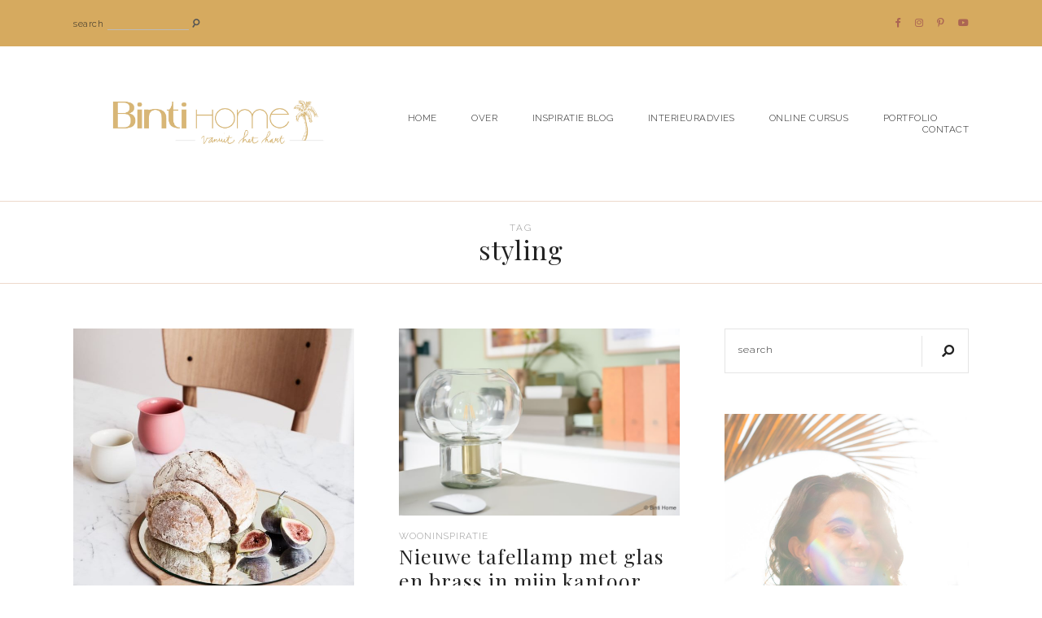

--- FILE ---
content_type: text/html; charset=UTF-8
request_url: https://bintihomeblog.com/tag/styling/
body_size: 24363
content:
<!DOCTYPE html>
<html dir="ltr" lang="nl-NL" prefix="og: https://ogp.me/ns#">
<head>

	<meta charset="UTF-8">
	<meta http-equiv="X-UA-Compatible" content="IE=edge">
	<meta name="viewport" content="width=device-width, initial-scale=1">

	<link rel="profile" href="http://gmpg.org/xfn/11" />
	<link rel="pingback" href="https://bintihomeblog.com/xmlrpc.php" />

		
		<style>img:is([sizes="auto" i], [sizes^="auto," i]) { contain-intrinsic-size: 3000px 1500px }</style>
	
		<!-- All in One SEO 4.8.1.1 - aioseo.com -->
	<meta name="robots" content="max-image-preview:large" />
	<link rel="canonical" href="https://bintihomeblog.com/tag/styling/" />
	<meta name="generator" content="All in One SEO (AIOSEO) 4.8.1.1" />
		<script type="application/ld+json" class="aioseo-schema">
			{"@context":"https:\/\/schema.org","@graph":[{"@type":"BreadcrumbList","@id":"https:\/\/bintihomeblog.com\/tag\/styling\/#breadcrumblist","itemListElement":[{"@type":"ListItem","@id":"https:\/\/bintihomeblog.com\/#listItem","position":1,"name":"Home","item":"https:\/\/bintihomeblog.com\/","nextItem":{"@type":"ListItem","@id":"https:\/\/bintihomeblog.com\/tag\/styling\/#listItem","name":"styling"}},{"@type":"ListItem","@id":"https:\/\/bintihomeblog.com\/tag\/styling\/#listItem","position":2,"name":"styling","previousItem":{"@type":"ListItem","@id":"https:\/\/bintihomeblog.com\/#listItem","name":"Home"}}]},{"@type":"CollectionPage","@id":"https:\/\/bintihomeblog.com\/tag\/styling\/#collectionpage","url":"https:\/\/bintihomeblog.com\/tag\/styling\/#collectionpage","name":"styling - Binti Home | Interieurontwerpstudio & inspiratie blog","inLanguage":"nl-NL","isPartOf":{"@id":"https:\/\/bintihomeblog.com\/#website"},"breadcrumb":{"@id":"https:\/\/bintihomeblog.com\/tag\/styling\/#collectionpage"}},{"@type":"Organization","@id":"https:\/\/bintihomeblog.com\/#organization","name":"Binti Home | Interieurontwerpstudio & inspiratie blog","description":"Interieurontwerp studio en blog vol stylingtips, woontrends en interieurinspiratie","url":"https:\/\/bintihomeblog.com\/"},{"@type":"WebSite","@id":"https:\/\/bintihomeblog.com\/#website","url":"https:\/\/bintihomeblog.com\/","name":"Binti Home | Interieurontwerpstudio & inspiratie blog","description":"Interieurontwerp studio en blog vol stylingtips, woontrends en interieurinspiratie","inLanguage":"nl-NL","publisher":{"@id":"https:\/\/bintihomeblog.com\/#organization"}}]}
		</script>
		<!-- All in One SEO -->


	<!-- This site is optimized with the Yoast SEO Premium plugin v26.0 (Yoast SEO v26.0) - https://yoast.com/wordpress/plugins/seo/ -->
	<title>styling - Binti Home | Interieurontwerpstudio &amp; inspiratie blog</title>
	<link rel="canonical" href="https://bintihomeblog.com/tag/styling/" />
	<meta property="og:locale" content="nl_NL" />
	<meta property="og:type" content="article" />
	<meta property="og:title" content="styling Archieven" />
	<meta property="og:url" content="https://bintihomeblog.com/tag/styling/" />
	<meta property="og:site_name" content="Binti Home | Interieurontwerpstudio &amp; inspiratie blog" />
	<meta name="twitter:card" content="summary_large_image" />
	<script type="application/ld+json" class="yoast-schema-graph">{"@context":"https://schema.org","@graph":[{"@type":"CollectionPage","@id":"https://bintihomeblog.com/tag/styling/","url":"https://bintihomeblog.com/tag/styling/","name":"styling Archieven - Binti Home | Interieurontwerpstudio &amp; inspiratie blog","isPartOf":{"@id":"https://bintihomeblog.com/#website"},"primaryImageOfPage":{"@id":"https://bintihomeblog.com/tag/styling/#primaryimage"},"image":{"@id":"https://bintihomeblog.com/tag/styling/#primaryimage"},"thumbnailUrl":"https://bintihomeblog.com/wp-content/uploads/2016/06/Simple-table-decoration-Ramadan-2016-©BintiHome-3-683x1024-1.jpeg","breadcrumb":{"@id":"https://bintihomeblog.com/tag/styling/#breadcrumb"},"inLanguage":"nl-NL"},{"@type":"ImageObject","inLanguage":"nl-NL","@id":"https://bintihomeblog.com/tag/styling/#primaryimage","url":"https://bintihomeblog.com/wp-content/uploads/2016/06/Simple-table-decoration-Ramadan-2016-©BintiHome-3-683x1024-1.jpeg","contentUrl":"https://bintihomeblog.com/wp-content/uploads/2016/06/Simple-table-decoration-Ramadan-2016-©BintiHome-3-683x1024-1.jpeg","width":683,"height":1024},{"@type":"BreadcrumbList","@id":"https://bintihomeblog.com/tag/styling/#breadcrumb","itemListElement":[{"@type":"ListItem","position":1,"name":"Home","item":"https://bintihomeblog.com/"},{"@type":"ListItem","position":2,"name":"styling"}]},{"@type":"WebSite","@id":"https://bintihomeblog.com/#website","url":"https://bintihomeblog.com/","name":"Binti Home | Interieurontwerpstudio &amp; inspiratie blog","description":"Interieurontwerp studio en blog vol stylingtips, woontrends en interieurinspiratie","potentialAction":[{"@type":"SearchAction","target":{"@type":"EntryPoint","urlTemplate":"https://bintihomeblog.com/?s={search_term_string}"},"query-input":{"@type":"PropertyValueSpecification","valueRequired":true,"valueName":"search_term_string"}}],"inLanguage":"nl-NL"}]}</script>
	<!-- / Yoast SEO Premium plugin. -->


<link rel='dns-prefetch' href='//www.googletagmanager.com' />
<link rel='dns-prefetch' href='//fonts.googleapis.com' />
<link rel="alternate" type="application/rss+xml" title="Binti Home | Interieurontwerpstudio &amp; inspiratie blog &raquo; feed" href="https://bintihomeblog.com/feed/" />
<link rel="alternate" type="application/rss+xml" title="Binti Home | Interieurontwerpstudio &amp; inspiratie blog &raquo; reacties feed" href="https://bintihomeblog.com/comments/feed/" />
<link rel="alternate" type="application/rss+xml" title="Binti Home | Interieurontwerpstudio &amp; inspiratie blog &raquo; styling tag feed" href="https://bintihomeblog.com/tag/styling/feed/" />
		<!-- This site uses the Google Analytics by MonsterInsights plugin v8.23.1 - Using Analytics tracking - https://www.monsterinsights.com/ -->
							<script src="//www.googletagmanager.com/gtag/js?id=G-M90T88NNKC"  data-cfasync="false" data-wpfc-render="false" type="text/javascript" async></script>
			<script data-cfasync="false" data-wpfc-render="false" type="text/javascript">
				var mi_version = '8.23.1';
				var mi_track_user = true;
				var mi_no_track_reason = '';
				
								var disableStrs = [
										'ga-disable-G-M90T88NNKC',
									];

				/* Function to detect opted out users */
				function __gtagTrackerIsOptedOut() {
					for (var index = 0; index < disableStrs.length; index++) {
						if (document.cookie.indexOf(disableStrs[index] + '=true') > -1) {
							return true;
						}
					}

					return false;
				}

				/* Disable tracking if the opt-out cookie exists. */
				if (__gtagTrackerIsOptedOut()) {
					for (var index = 0; index < disableStrs.length; index++) {
						window[disableStrs[index]] = true;
					}
				}

				/* Opt-out function */
				function __gtagTrackerOptout() {
					for (var index = 0; index < disableStrs.length; index++) {
						document.cookie = disableStrs[index] + '=true; expires=Thu, 31 Dec 2099 23:59:59 UTC; path=/';
						window[disableStrs[index]] = true;
					}
				}

				if ('undefined' === typeof gaOptout) {
					function gaOptout() {
						__gtagTrackerOptout();
					}
				}
								window.dataLayer = window.dataLayer || [];

				window.MonsterInsightsDualTracker = {
					helpers: {},
					trackers: {},
				};
				if (mi_track_user) {
					function __gtagDataLayer() {
						dataLayer.push(arguments);
					}

					function __gtagTracker(type, name, parameters) {
						if (!parameters) {
							parameters = {};
						}

						if (parameters.send_to) {
							__gtagDataLayer.apply(null, arguments);
							return;
						}

						if (type === 'event') {
														parameters.send_to = monsterinsights_frontend.v4_id;
							var hookName = name;
							if (typeof parameters['event_category'] !== 'undefined') {
								hookName = parameters['event_category'] + ':' + name;
							}

							if (typeof MonsterInsightsDualTracker.trackers[hookName] !== 'undefined') {
								MonsterInsightsDualTracker.trackers[hookName](parameters);
							} else {
								__gtagDataLayer('event', name, parameters);
							}
							
						} else {
							__gtagDataLayer.apply(null, arguments);
						}
					}

					__gtagTracker('js', new Date());
					__gtagTracker('set', {
						'developer_id.dZGIzZG': true,
											});
										__gtagTracker('config', 'G-M90T88NNKC', {"forceSSL":"true","link_attribution":"true"} );
															window.gtag = __gtagTracker;										(function () {
						/* https://developers.google.com/analytics/devguides/collection/analyticsjs/ */
						/* ga and __gaTracker compatibility shim. */
						var noopfn = function () {
							return null;
						};
						var newtracker = function () {
							return new Tracker();
						};
						var Tracker = function () {
							return null;
						};
						var p = Tracker.prototype;
						p.get = noopfn;
						p.set = noopfn;
						p.send = function () {
							var args = Array.prototype.slice.call(arguments);
							args.unshift('send');
							__gaTracker.apply(null, args);
						};
						var __gaTracker = function () {
							var len = arguments.length;
							if (len === 0) {
								return;
							}
							var f = arguments[len - 1];
							if (typeof f !== 'object' || f === null || typeof f.hitCallback !== 'function') {
								if ('send' === arguments[0]) {
									var hitConverted, hitObject = false, action;
									if ('event' === arguments[1]) {
										if ('undefined' !== typeof arguments[3]) {
											hitObject = {
												'eventAction': arguments[3],
												'eventCategory': arguments[2],
												'eventLabel': arguments[4],
												'value': arguments[5] ? arguments[5] : 1,
											}
										}
									}
									if ('pageview' === arguments[1]) {
										if ('undefined' !== typeof arguments[2]) {
											hitObject = {
												'eventAction': 'page_view',
												'page_path': arguments[2],
											}
										}
									}
									if (typeof arguments[2] === 'object') {
										hitObject = arguments[2];
									}
									if (typeof arguments[5] === 'object') {
										Object.assign(hitObject, arguments[5]);
									}
									if ('undefined' !== typeof arguments[1].hitType) {
										hitObject = arguments[1];
										if ('pageview' === hitObject.hitType) {
											hitObject.eventAction = 'page_view';
										}
									}
									if (hitObject) {
										action = 'timing' === arguments[1].hitType ? 'timing_complete' : hitObject.eventAction;
										hitConverted = mapArgs(hitObject);
										__gtagTracker('event', action, hitConverted);
									}
								}
								return;
							}

							function mapArgs(args) {
								var arg, hit = {};
								var gaMap = {
									'eventCategory': 'event_category',
									'eventAction': 'event_action',
									'eventLabel': 'event_label',
									'eventValue': 'event_value',
									'nonInteraction': 'non_interaction',
									'timingCategory': 'event_category',
									'timingVar': 'name',
									'timingValue': 'value',
									'timingLabel': 'event_label',
									'page': 'page_path',
									'location': 'page_location',
									'title': 'page_title',
									'referrer' : 'page_referrer',
								};
								for (arg in args) {
																		if (!(!args.hasOwnProperty(arg) || !gaMap.hasOwnProperty(arg))) {
										hit[gaMap[arg]] = args[arg];
									} else {
										hit[arg] = args[arg];
									}
								}
								return hit;
							}

							try {
								f.hitCallback();
							} catch (ex) {
							}
						};
						__gaTracker.create = newtracker;
						__gaTracker.getByName = newtracker;
						__gaTracker.getAll = function () {
							return [];
						};
						__gaTracker.remove = noopfn;
						__gaTracker.loaded = true;
						window['__gaTracker'] = __gaTracker;
					})();
									} else {
										console.log("");
					(function () {
						function __gtagTracker() {
							return null;
						}

						window['__gtagTracker'] = __gtagTracker;
						window['gtag'] = __gtagTracker;
					})();
									}
			</script>
				<!-- / Google Analytics by MonsterInsights -->
		<script type="text/javascript">
/* <![CDATA[ */
window._wpemojiSettings = {"baseUrl":"https:\/\/s.w.org\/images\/core\/emoji\/16.0.1\/72x72\/","ext":".png","svgUrl":"https:\/\/s.w.org\/images\/core\/emoji\/16.0.1\/svg\/","svgExt":".svg","source":{"concatemoji":"https:\/\/bintihomeblog.com\/wp-includes\/js\/wp-emoji-release.min.js?ver=6.8.3"}};
/*! This file is auto-generated */
!function(s,n){var o,i,e;function c(e){try{var t={supportTests:e,timestamp:(new Date).valueOf()};sessionStorage.setItem(o,JSON.stringify(t))}catch(e){}}function p(e,t,n){e.clearRect(0,0,e.canvas.width,e.canvas.height),e.fillText(t,0,0);var t=new Uint32Array(e.getImageData(0,0,e.canvas.width,e.canvas.height).data),a=(e.clearRect(0,0,e.canvas.width,e.canvas.height),e.fillText(n,0,0),new Uint32Array(e.getImageData(0,0,e.canvas.width,e.canvas.height).data));return t.every(function(e,t){return e===a[t]})}function u(e,t){e.clearRect(0,0,e.canvas.width,e.canvas.height),e.fillText(t,0,0);for(var n=e.getImageData(16,16,1,1),a=0;a<n.data.length;a++)if(0!==n.data[a])return!1;return!0}function f(e,t,n,a){switch(t){case"flag":return n(e,"\ud83c\udff3\ufe0f\u200d\u26a7\ufe0f","\ud83c\udff3\ufe0f\u200b\u26a7\ufe0f")?!1:!n(e,"\ud83c\udde8\ud83c\uddf6","\ud83c\udde8\u200b\ud83c\uddf6")&&!n(e,"\ud83c\udff4\udb40\udc67\udb40\udc62\udb40\udc65\udb40\udc6e\udb40\udc67\udb40\udc7f","\ud83c\udff4\u200b\udb40\udc67\u200b\udb40\udc62\u200b\udb40\udc65\u200b\udb40\udc6e\u200b\udb40\udc67\u200b\udb40\udc7f");case"emoji":return!a(e,"\ud83e\udedf")}return!1}function g(e,t,n,a){var r="undefined"!=typeof WorkerGlobalScope&&self instanceof WorkerGlobalScope?new OffscreenCanvas(300,150):s.createElement("canvas"),o=r.getContext("2d",{willReadFrequently:!0}),i=(o.textBaseline="top",o.font="600 32px Arial",{});return e.forEach(function(e){i[e]=t(o,e,n,a)}),i}function t(e){var t=s.createElement("script");t.src=e,t.defer=!0,s.head.appendChild(t)}"undefined"!=typeof Promise&&(o="wpEmojiSettingsSupports",i=["flag","emoji"],n.supports={everything:!0,everythingExceptFlag:!0},e=new Promise(function(e){s.addEventListener("DOMContentLoaded",e,{once:!0})}),new Promise(function(t){var n=function(){try{var e=JSON.parse(sessionStorage.getItem(o));if("object"==typeof e&&"number"==typeof e.timestamp&&(new Date).valueOf()<e.timestamp+604800&&"object"==typeof e.supportTests)return e.supportTests}catch(e){}return null}();if(!n){if("undefined"!=typeof Worker&&"undefined"!=typeof OffscreenCanvas&&"undefined"!=typeof URL&&URL.createObjectURL&&"undefined"!=typeof Blob)try{var e="postMessage("+g.toString()+"("+[JSON.stringify(i),f.toString(),p.toString(),u.toString()].join(",")+"));",a=new Blob([e],{type:"text/javascript"}),r=new Worker(URL.createObjectURL(a),{name:"wpTestEmojiSupports"});return void(r.onmessage=function(e){c(n=e.data),r.terminate(),t(n)})}catch(e){}c(n=g(i,f,p,u))}t(n)}).then(function(e){for(var t in e)n.supports[t]=e[t],n.supports.everything=n.supports.everything&&n.supports[t],"flag"!==t&&(n.supports.everythingExceptFlag=n.supports.everythingExceptFlag&&n.supports[t]);n.supports.everythingExceptFlag=n.supports.everythingExceptFlag&&!n.supports.flag,n.DOMReady=!1,n.readyCallback=function(){n.DOMReady=!0}}).then(function(){return e}).then(function(){var e;n.supports.everything||(n.readyCallback(),(e=n.source||{}).concatemoji?t(e.concatemoji):e.wpemoji&&e.twemoji&&(t(e.twemoji),t(e.wpemoji)))}))}((window,document),window._wpemojiSettings);
/* ]]> */
</script>
<link rel='stylesheet' id='flick-css' href='https://bintihomeblog.com/wp-content/plugins/mailchimp/assets/css/flick/flick.css?ver=1.6.3' type='text/css' media='all' />
<link rel='stylesheet' id='mailchimp_sf_main_css-css' href='https://bintihomeblog.com/?mcsf_action=main_css&#038;ver=1.6.3' type='text/css' media='all' />
<link rel='stylesheet' id='sby_styles-css' href='https://bintihomeblog.com/wp-content/plugins/feeds-for-youtube/css/sb-youtube-free.min.css?ver=2.4.0' type='text/css' media='all' />
<style id='wp-emoji-styles-inline-css' type='text/css'>

	img.wp-smiley, img.emoji {
		display: inline !important;
		border: none !important;
		box-shadow: none !important;
		height: 1em !important;
		width: 1em !important;
		margin: 0 0.07em !important;
		vertical-align: -0.1em !important;
		background: none !important;
		padding: 0 !important;
	}
</style>
<link rel='stylesheet' id='wp-block-library-css' href='https://bintihomeblog.com/wp-includes/css/dist/block-library/style.min.css?ver=6.8.3' type='text/css' media='all' />
<style id='classic-theme-styles-inline-css' type='text/css'>
/*! This file is auto-generated */
.wp-block-button__link{color:#fff;background-color:#32373c;border-radius:9999px;box-shadow:none;text-decoration:none;padding:calc(.667em + 2px) calc(1.333em + 2px);font-size:1.125em}.wp-block-file__button{background:#32373c;color:#fff;text-decoration:none}
</style>
<style id='global-styles-inline-css' type='text/css'>
:root{--wp--preset--aspect-ratio--square: 1;--wp--preset--aspect-ratio--4-3: 4/3;--wp--preset--aspect-ratio--3-4: 3/4;--wp--preset--aspect-ratio--3-2: 3/2;--wp--preset--aspect-ratio--2-3: 2/3;--wp--preset--aspect-ratio--16-9: 16/9;--wp--preset--aspect-ratio--9-16: 9/16;--wp--preset--color--black: #000000;--wp--preset--color--cyan-bluish-gray: #abb8c3;--wp--preset--color--white: #ffffff;--wp--preset--color--pale-pink: #f78da7;--wp--preset--color--vivid-red: #cf2e2e;--wp--preset--color--luminous-vivid-orange: #ff6900;--wp--preset--color--luminous-vivid-amber: #fcb900;--wp--preset--color--light-green-cyan: #7bdcb5;--wp--preset--color--vivid-green-cyan: #00d084;--wp--preset--color--pale-cyan-blue: #8ed1fc;--wp--preset--color--vivid-cyan-blue: #0693e3;--wp--preset--color--vivid-purple: #9b51e0;--wp--preset--color--light-grayish-pink: #EFE9E8;--wp--preset--color--grey: #BBBBBB;--wp--preset--color--dark-grey: #999999;--wp--preset--gradient--vivid-cyan-blue-to-vivid-purple: linear-gradient(135deg,rgba(6,147,227,1) 0%,rgb(155,81,224) 100%);--wp--preset--gradient--light-green-cyan-to-vivid-green-cyan: linear-gradient(135deg,rgb(122,220,180) 0%,rgb(0,208,130) 100%);--wp--preset--gradient--luminous-vivid-amber-to-luminous-vivid-orange: linear-gradient(135deg,rgba(252,185,0,1) 0%,rgba(255,105,0,1) 100%);--wp--preset--gradient--luminous-vivid-orange-to-vivid-red: linear-gradient(135deg,rgba(255,105,0,1) 0%,rgb(207,46,46) 100%);--wp--preset--gradient--very-light-gray-to-cyan-bluish-gray: linear-gradient(135deg,rgb(238,238,238) 0%,rgb(169,184,195) 100%);--wp--preset--gradient--cool-to-warm-spectrum: linear-gradient(135deg,rgb(74,234,220) 0%,rgb(151,120,209) 20%,rgb(207,42,186) 40%,rgb(238,44,130) 60%,rgb(251,105,98) 80%,rgb(254,248,76) 100%);--wp--preset--gradient--blush-light-purple: linear-gradient(135deg,rgb(255,206,236) 0%,rgb(152,150,240) 100%);--wp--preset--gradient--blush-bordeaux: linear-gradient(135deg,rgb(254,205,165) 0%,rgb(254,45,45) 50%,rgb(107,0,62) 100%);--wp--preset--gradient--luminous-dusk: linear-gradient(135deg,rgb(255,203,112) 0%,rgb(199,81,192) 50%,rgb(65,88,208) 100%);--wp--preset--gradient--pale-ocean: linear-gradient(135deg,rgb(255,245,203) 0%,rgb(182,227,212) 50%,rgb(51,167,181) 100%);--wp--preset--gradient--electric-grass: linear-gradient(135deg,rgb(202,248,128) 0%,rgb(113,206,126) 100%);--wp--preset--gradient--midnight: linear-gradient(135deg,rgb(2,3,129) 0%,rgb(40,116,252) 100%);--wp--preset--font-size--small: 13px;--wp--preset--font-size--medium: 20px;--wp--preset--font-size--large: 36px;--wp--preset--font-size--x-large: 42px;--wp--preset--spacing--20: 0.44rem;--wp--preset--spacing--30: 0.67rem;--wp--preset--spacing--40: 1rem;--wp--preset--spacing--50: 1.5rem;--wp--preset--spacing--60: 2.25rem;--wp--preset--spacing--70: 3.38rem;--wp--preset--spacing--80: 5.06rem;--wp--preset--shadow--natural: 6px 6px 9px rgba(0, 0, 0, 0.2);--wp--preset--shadow--deep: 12px 12px 50px rgba(0, 0, 0, 0.4);--wp--preset--shadow--sharp: 6px 6px 0px rgba(0, 0, 0, 0.2);--wp--preset--shadow--outlined: 6px 6px 0px -3px rgba(255, 255, 255, 1), 6px 6px rgba(0, 0, 0, 1);--wp--preset--shadow--crisp: 6px 6px 0px rgba(0, 0, 0, 1);}:where(.is-layout-flex){gap: 0.5em;}:where(.is-layout-grid){gap: 0.5em;}body .is-layout-flex{display: flex;}.is-layout-flex{flex-wrap: wrap;align-items: center;}.is-layout-flex > :is(*, div){margin: 0;}body .is-layout-grid{display: grid;}.is-layout-grid > :is(*, div){margin: 0;}:where(.wp-block-columns.is-layout-flex){gap: 2em;}:where(.wp-block-columns.is-layout-grid){gap: 2em;}:where(.wp-block-post-template.is-layout-flex){gap: 1.25em;}:where(.wp-block-post-template.is-layout-grid){gap: 1.25em;}.has-black-color{color: var(--wp--preset--color--black) !important;}.has-cyan-bluish-gray-color{color: var(--wp--preset--color--cyan-bluish-gray) !important;}.has-white-color{color: var(--wp--preset--color--white) !important;}.has-pale-pink-color{color: var(--wp--preset--color--pale-pink) !important;}.has-vivid-red-color{color: var(--wp--preset--color--vivid-red) !important;}.has-luminous-vivid-orange-color{color: var(--wp--preset--color--luminous-vivid-orange) !important;}.has-luminous-vivid-amber-color{color: var(--wp--preset--color--luminous-vivid-amber) !important;}.has-light-green-cyan-color{color: var(--wp--preset--color--light-green-cyan) !important;}.has-vivid-green-cyan-color{color: var(--wp--preset--color--vivid-green-cyan) !important;}.has-pale-cyan-blue-color{color: var(--wp--preset--color--pale-cyan-blue) !important;}.has-vivid-cyan-blue-color{color: var(--wp--preset--color--vivid-cyan-blue) !important;}.has-vivid-purple-color{color: var(--wp--preset--color--vivid-purple) !important;}.has-black-background-color{background-color: var(--wp--preset--color--black) !important;}.has-cyan-bluish-gray-background-color{background-color: var(--wp--preset--color--cyan-bluish-gray) !important;}.has-white-background-color{background-color: var(--wp--preset--color--white) !important;}.has-pale-pink-background-color{background-color: var(--wp--preset--color--pale-pink) !important;}.has-vivid-red-background-color{background-color: var(--wp--preset--color--vivid-red) !important;}.has-luminous-vivid-orange-background-color{background-color: var(--wp--preset--color--luminous-vivid-orange) !important;}.has-luminous-vivid-amber-background-color{background-color: var(--wp--preset--color--luminous-vivid-amber) !important;}.has-light-green-cyan-background-color{background-color: var(--wp--preset--color--light-green-cyan) !important;}.has-vivid-green-cyan-background-color{background-color: var(--wp--preset--color--vivid-green-cyan) !important;}.has-pale-cyan-blue-background-color{background-color: var(--wp--preset--color--pale-cyan-blue) !important;}.has-vivid-cyan-blue-background-color{background-color: var(--wp--preset--color--vivid-cyan-blue) !important;}.has-vivid-purple-background-color{background-color: var(--wp--preset--color--vivid-purple) !important;}.has-black-border-color{border-color: var(--wp--preset--color--black) !important;}.has-cyan-bluish-gray-border-color{border-color: var(--wp--preset--color--cyan-bluish-gray) !important;}.has-white-border-color{border-color: var(--wp--preset--color--white) !important;}.has-pale-pink-border-color{border-color: var(--wp--preset--color--pale-pink) !important;}.has-vivid-red-border-color{border-color: var(--wp--preset--color--vivid-red) !important;}.has-luminous-vivid-orange-border-color{border-color: var(--wp--preset--color--luminous-vivid-orange) !important;}.has-luminous-vivid-amber-border-color{border-color: var(--wp--preset--color--luminous-vivid-amber) !important;}.has-light-green-cyan-border-color{border-color: var(--wp--preset--color--light-green-cyan) !important;}.has-vivid-green-cyan-border-color{border-color: var(--wp--preset--color--vivid-green-cyan) !important;}.has-pale-cyan-blue-border-color{border-color: var(--wp--preset--color--pale-cyan-blue) !important;}.has-vivid-cyan-blue-border-color{border-color: var(--wp--preset--color--vivid-cyan-blue) !important;}.has-vivid-purple-border-color{border-color: var(--wp--preset--color--vivid-purple) !important;}.has-vivid-cyan-blue-to-vivid-purple-gradient-background{background: var(--wp--preset--gradient--vivid-cyan-blue-to-vivid-purple) !important;}.has-light-green-cyan-to-vivid-green-cyan-gradient-background{background: var(--wp--preset--gradient--light-green-cyan-to-vivid-green-cyan) !important;}.has-luminous-vivid-amber-to-luminous-vivid-orange-gradient-background{background: var(--wp--preset--gradient--luminous-vivid-amber-to-luminous-vivid-orange) !important;}.has-luminous-vivid-orange-to-vivid-red-gradient-background{background: var(--wp--preset--gradient--luminous-vivid-orange-to-vivid-red) !important;}.has-very-light-gray-to-cyan-bluish-gray-gradient-background{background: var(--wp--preset--gradient--very-light-gray-to-cyan-bluish-gray) !important;}.has-cool-to-warm-spectrum-gradient-background{background: var(--wp--preset--gradient--cool-to-warm-spectrum) !important;}.has-blush-light-purple-gradient-background{background: var(--wp--preset--gradient--blush-light-purple) !important;}.has-blush-bordeaux-gradient-background{background: var(--wp--preset--gradient--blush-bordeaux) !important;}.has-luminous-dusk-gradient-background{background: var(--wp--preset--gradient--luminous-dusk) !important;}.has-pale-ocean-gradient-background{background: var(--wp--preset--gradient--pale-ocean) !important;}.has-electric-grass-gradient-background{background: var(--wp--preset--gradient--electric-grass) !important;}.has-midnight-gradient-background{background: var(--wp--preset--gradient--midnight) !important;}.has-small-font-size{font-size: var(--wp--preset--font-size--small) !important;}.has-medium-font-size{font-size: var(--wp--preset--font-size--medium) !important;}.has-large-font-size{font-size: var(--wp--preset--font-size--large) !important;}.has-x-large-font-size{font-size: var(--wp--preset--font-size--x-large) !important;}
:where(.wp-block-post-template.is-layout-flex){gap: 1.25em;}:where(.wp-block-post-template.is-layout-grid){gap: 1.25em;}
:where(.wp-block-columns.is-layout-flex){gap: 2em;}:where(.wp-block-columns.is-layout-grid){gap: 2em;}
:root :where(.wp-block-pullquote){font-size: 1.5em;line-height: 1.6;}
</style>
<link rel='stylesheet' id='contact-form-7-css' href='https://bintihomeblog.com/wp-content/plugins/contact-form-7/includes/css/styles.css?ver=6.0.5' type='text/css' media='all' />
<link rel='stylesheet' id='everleigh-elements-css-css' href='https://bintihomeblog.com/wp-content/plugins/everleigh-elements/css/everleigh-elements.css?ver=1.1' type='text/css' media='all' />
<link rel='stylesheet' id='everleigh-style-css' href='https://bintihomeblog.com/wp-content/themes/everleigh/style.css?ver=6.8.3' type='text/css' media='all' />
<link rel='stylesheet' id='child-style-css' href='https://bintihomeblog.com/wp-content/themes/everleigh-child/style.css?ver=6.8.3' type='text/css' media='all' />
<link rel='stylesheet' id='font-awesome-css-css' href='https://bintihomeblog.com/wp-content/themes/everleigh/css/font-awesome.min.css?ver=6.8.3' type='text/css' media='all' />
<link rel='stylesheet' id='everleigh-responsive-css' href='https://bintihomeblog.com/wp-content/themes/everleigh/css/responsive.css?ver=1.2.1' type='text/css' media='all' />
<link rel='stylesheet' id='everleigh-google-fonts-css' href='//fonts.googleapis.com/css?family=Raleway%3A300%2C300i%2C400%2C700%7CPlayfair+Display' type='text/css' media='all' />
<style id='akismet-widget-style-inline-css' type='text/css'>

			.a-stats {
				--akismet-color-mid-green: #357b49;
				--akismet-color-white: #fff;
				--akismet-color-light-grey: #f6f7f7;

				max-width: 350px;
				width: auto;
			}

			.a-stats * {
				all: unset;
				box-sizing: border-box;
			}

			.a-stats strong {
				font-weight: 600;
			}

			.a-stats a.a-stats__link,
			.a-stats a.a-stats__link:visited,
			.a-stats a.a-stats__link:active {
				background: var(--akismet-color-mid-green);
				border: none;
				box-shadow: none;
				border-radius: 8px;
				color: var(--akismet-color-white);
				cursor: pointer;
				display: block;
				font-family: -apple-system, BlinkMacSystemFont, 'Segoe UI', 'Roboto', 'Oxygen-Sans', 'Ubuntu', 'Cantarell', 'Helvetica Neue', sans-serif;
				font-weight: 500;
				padding: 12px;
				text-align: center;
				text-decoration: none;
				transition: all 0.2s ease;
			}

			/* Extra specificity to deal with TwentyTwentyOne focus style */
			.widget .a-stats a.a-stats__link:focus {
				background: var(--akismet-color-mid-green);
				color: var(--akismet-color-white);
				text-decoration: none;
			}

			.a-stats a.a-stats__link:hover {
				filter: brightness(110%);
				box-shadow: 0 4px 12px rgba(0, 0, 0, 0.06), 0 0 2px rgba(0, 0, 0, 0.16);
			}

			.a-stats .count {
				color: var(--akismet-color-white);
				display: block;
				font-size: 1.5em;
				line-height: 1.4;
				padding: 0 13px;
				white-space: nowrap;
			}
		
</style>
<link rel='stylesheet' id='mg-fontawesome-css' href='https://bintihomeblog.com/wp-content/plugins/media-grid/css/fontAwesome/css/all.min.css?ver=5.15.2' type='text/css' media='all' />
<link rel='stylesheet' id='mediaelement-css' href='https://bintihomeblog.com/wp-includes/js/mediaelement/mediaelementplayer-legacy.min.css?ver=4.2.17' type='text/css' media='all' />
<link rel='stylesheet' id='wp-mediaelement-css' href='https://bintihomeblog.com/wp-includes/js/mediaelement/wp-mediaelement.min.css?ver=6.8.3' type='text/css' media='all' />
<link rel='stylesheet' id='mg-frontend-css' href='https://bintihomeblog.com/wp-content/plugins/media-grid/css/frontend.min.css?ver=7.0.13' type='text/css' media='all' />
<link rel='stylesheet' id='mg-lightbox-css' href='https://bintihomeblog.com/wp-content/plugins/media-grid/css/lightbox.min.css?ver=7.0.13' type='text/css' media='all' />
<link rel='stylesheet' id='mg-custom-css-css' href='https://bintihomeblog.com/wp-content/plugins/media-grid/css/custom.css?ver=7.0.13-5702d21922cddfbee25573726e5a5ae6' type='text/css' media='all' />
<script type="text/javascript" id="jquery-core-js-extra">
/* <![CDATA[ */
var lcmg = {"audio_loop":"","rtl":"","mobile_thold":"800","deepl_elems":["item","category","search","page"],"full_deepl":"","kenburns_timing":"7500","touch_ol_behav":"normal","filters_behav":"standard","video_poster_trick":"https:\/\/bintihomeblog.com\/wp-content\/plugins\/media-grid\/img\/transparent.png","show_filter_match":"","search_behav":"any_word","scrolltop_on_pag":"1","inl_slider_fx":"fadeslide","inl_slider_easing":"ease","inl_slider_fx_time":"400","inl_slider_intval":"3000","lightbox_mode":"mg_classic_lb","lb_carousel":"","lb_touchswipe":"","lb_slider_fx":"fadeslide","lb_slider_easing":"ease","lb_slider_fx_time":"400","lb_slider_intval":"3000","lb_slider_counter":"","add_to_cart_str":"Add to cart","out_of_stock_str":"Out of stock"};
/* ]]> */
</script>
<script type="text/javascript" src="https://bintihomeblog.com/wp-includes/js/jquery/jquery.min.js?ver=3.7.1" id="jquery-core-js"></script>
<script type="text/javascript" src="https://bintihomeblog.com/wp-includes/js/jquery/jquery-migrate.min.js?ver=3.4.1" id="jquery-migrate-js"></script>
<script type="text/javascript" src="https://bintihomeblog.com/wp-content/plugins/google-analytics-premium/assets/js/frontend-gtag.min.js?ver=8.23.1" id="monsterinsights-frontend-script-js"></script>
<script data-cfasync="false" data-wpfc-render="false" type="text/javascript" id='monsterinsights-frontend-script-js-extra'>/* <![CDATA[ */
var monsterinsights_frontend = {"js_events_tracking":"true","download_extensions":"doc,pdf,ppt,zip,xls,docx,pptx,xlsx","inbound_paths":"[{\"path\":\"\\\/go\\\/\",\"label\":\"affiliate\"},{\"path\":\"\\\/recommend\\\/\",\"label\":\"affiliate\"}]","home_url":"https:\/\/bintihomeblog.com","hash_tracking":"false","v4_id":"G-M90T88NNKC"};/* ]]> */
</script>

<!-- Google tag (gtag.js) snippet toegevoegd door Site Kit -->

<!-- Google Analytics snippet toegevoegd door Site Kit -->
<script type="text/javascript" src="https://www.googletagmanager.com/gtag/js?id=GT-W6B4LJL" id="google_gtagjs-js" async></script>
<script type="text/javascript" id="google_gtagjs-js-after">
/* <![CDATA[ */
window.dataLayer = window.dataLayer || [];function gtag(){dataLayer.push(arguments);}
gtag("set","linker",{"domains":["bintihomeblog.com"]});
gtag("js", new Date());
gtag("set", "developer_id.dZTNiMT", true);
gtag("config", "GT-W6B4LJL");
 window._googlesitekit = window._googlesitekit || {}; window._googlesitekit.throttledEvents = []; window._googlesitekit.gtagEvent = (name, data) => { var key = JSON.stringify( { name, data } ); if ( !! window._googlesitekit.throttledEvents[ key ] ) { return; } window._googlesitekit.throttledEvents[ key ] = true; setTimeout( () => { delete window._googlesitekit.throttledEvents[ key ]; }, 5 ); gtag( "event", name, { ...data, event_source: "site-kit" } ); } 
/* ]]> */
</script>

<!-- Einde Google tag (gtag.js) snippet toegevoegd door Site Kit -->
<link rel="https://api.w.org/" href="https://bintihomeblog.com/wp-json/" /><link rel="alternate" title="JSON" type="application/json" href="https://bintihomeblog.com/wp-json/wp/v2/tags/245" /><link rel="EditURI" type="application/rsd+xml" title="RSD" href="https://bintihomeblog.com/xmlrpc.php?rsd" />
<meta name="generator" content="WordPress 6.8.3" />
			<meta property="ia:markup_url" content="https://bintihomeblog.com/3-ramadan-styling-tips-tafel-aankleding/?ia_markup=1" />
			<meta name="generator" content="Site Kit by Google 1.148.0" /><script type="text/javascript">
	jQuery(function($) {
		$('.date-pick').each(function() {
			var format = $(this).data('format') || 'mm/dd/yyyy';
			format = format.replace(/yyyy/i, 'yy');
			$(this).datepicker({
				autoFocusNextInput: true,
				constrainInput: false,
				changeMonth: true,
				changeYear: true,
				beforeShow: function(input, inst) { $('#ui-datepicker-div').addClass('show'); },
				dateFormat: format.toLowerCase(),
			});
		});
		d = new Date();
		$('.birthdate-pick').each(function() {
			var format = $(this).data('format') || 'mm/dd';
			format = format.replace(/yyyy/i, 'yy');
			$(this).datepicker({
				autoFocusNextInput: true,
				constrainInput: false,
				changeMonth: true,
				changeYear: false,
				minDate: new Date(d.getFullYear(), 1-1, 1),
				maxDate: new Date(d.getFullYear(), 12-1, 31),
				beforeShow: function(input, inst) { $('#ui-datepicker-div').removeClass('show'); },
				dateFormat: format.toLowerCase(),
			});

		});

	});
</script>
<script type='text/javascript'>
/* <![CDATA[ */
var VPData = {"version":"3.3.12","pro":false,"__":{"couldnt_retrieve_vp":"Couldn't retrieve Visual Portfolio ID.","pswp_close":"Close (Esc)","pswp_share":"Share","pswp_fs":"Toggle fullscreen","pswp_zoom":"Zoom in\/out","pswp_prev":"Previous (arrow left)","pswp_next":"Next (arrow right)","pswp_share_fb":"Share on Facebook","pswp_share_tw":"Tweet","pswp_share_pin":"Pin it","pswp_download":"Download","fancybox_close":"Close","fancybox_next":"Next","fancybox_prev":"Previous","fancybox_error":"The requested content cannot be loaded. <br \/> Please try again later.","fancybox_play_start":"Start slideshow","fancybox_play_stop":"Pause slideshow","fancybox_full_screen":"Full screen","fancybox_thumbs":"Thumbnails","fancybox_download":"Download","fancybox_share":"Share","fancybox_zoom":"Zoom"},"settingsPopupGallery":{"enable_on_wordpress_images":false,"vendor":"fancybox","deep_linking":false,"deep_linking_url_to_share_images":false,"show_arrows":true,"show_counter":true,"show_zoom_button":true,"show_fullscreen_button":true,"show_share_button":true,"show_close_button":true,"show_thumbs":true,"show_download_button":false,"show_slideshow":false,"click_to_zoom":true,"restore_focus":true},"screenSizes":[320,576,768,992,1200]};
/* ]]> */
</script>
		<noscript>
			<style type="text/css">
				.vp-portfolio__preloader-wrap{display:none}.vp-portfolio__filter-wrap,.vp-portfolio__items-wrap,.vp-portfolio__pagination-wrap,.vp-portfolio__sort-wrap{opacity:1;visibility:visible}.vp-portfolio__item .vp-portfolio__item-img noscript+img,.vp-portfolio__thumbnails-wrap{display:none}
			</style>
		</noscript>
		<script type="text/javascript">
(function(url){
	if(/(?:Chrome\/26\.0\.1410\.63 Safari\/537\.31|WordfenceTestMonBot)/.test(navigator.userAgent)){ return; }
	var addEvent = function(evt, handler) {
		if (window.addEventListener) {
			document.addEventListener(evt, handler, false);
		} else if (window.attachEvent) {
			document.attachEvent('on' + evt, handler);
		}
	};
	var removeEvent = function(evt, handler) {
		if (window.removeEventListener) {
			document.removeEventListener(evt, handler, false);
		} else if (window.detachEvent) {
			document.detachEvent('on' + evt, handler);
		}
	};
	var evts = 'contextmenu dblclick drag dragend dragenter dragleave dragover dragstart drop keydown keypress keyup mousedown mousemove mouseout mouseover mouseup mousewheel scroll'.split(' ');
	var logHuman = function() {
		if (window.wfLogHumanRan) { return; }
		window.wfLogHumanRan = true;
		var wfscr = document.createElement('script');
		wfscr.type = 'text/javascript';
		wfscr.async = true;
		wfscr.src = url + '&r=' + Math.random();
		(document.getElementsByTagName('head')[0]||document.getElementsByTagName('body')[0]).appendChild(wfscr);
		for (var i = 0; i < evts.length; i++) {
			removeEvent(evts[i], logHuman);
		}
	};
	for (var i = 0; i < evts.length; i++) {
		addEvent(evts[i], logHuman);
	}
})('//bintihomeblog.com/?wordfence_lh=1&hid=ADECED28B4C684A223842F96696940A4');
</script><script id="mcjs">!function(c,h,i,m,p){m=c.createElement(h),p=c.getElementsByTagName(h)[0],m.async=1,m.src=i,p.parentNode.insertBefore(m,p)}(document,"script","https://chimpstatic.com/mcjs-connected/js/users/58e7b6c18cec16ce6e4a671da/dfeffc7daa750851a81a4b04d.js");</script>	
	<style class="everleigh-customizer-styles" type="text/css"> 

				.everleigh-site-logo img { width: 600px;}
						.everleigh-below-menu .everleigh-nav-wrapper, .everleigh-below-menu .everleigh-nav-wrapper .menu .sub-menu, .everleigh-below-menu .everleigh-nav-wrapper .menu .children { background-color: #ab6553 }
						.everleigh-below-menu .everleigh-nav-wrapper li a { color: #ffffff }
						.everleigh-below-menu .everleigh-nav-wrapper li a:hover { color: #d6aa5f }
						#everleigh-header .everleigh-social-media-follow-icons a { color: #ab6553 }
						.everleigh-related-posts h3:after, .everleigh-reply a:after, .everleigh-edit a:after, #comments #respond, .everleigh-blog-item.sticky .everleigh-post-content:before, .everleigh-accent:after { background-color: #f6bb96 }
			.everleigh-blog-item.sticky .everleigh-post-media, .everleigh-blog-item.sticky.everleigh-no-post-thumbnail .everleigh-post-header, blockquote { border-color: #f6bb96 }
						a { color: #dd9933 }
						a:hover, .everleigh-nav-wrapper li a:hover, #everleigh-searchform button[type="submit"]:hover .fa-search, #everleigh-header .everleigh-social-media-follow-icons a:hover,
			.everleigh-cat a:hover, .everleigh-slide-item .everleigh-slider-title a:hover, .everleigh-post-header h2 a:hover,
			.everleigh-post-comment-count a:hover, .everleigh-share-icon .fa-share-alt:hover, .everleigh-share-buttons i:hover, a .everleigh-post-location span:hover, a .everleigh-latest-product-title:hover,
			.everleigh-map-widget a:hover h6, .everleigh-custom-image-list-title:hover, #everleigh-sidebar .null-instagram-feed p.clear a:hover, .everleigh-custom-list-title:hover,
			.everleigh-side-title a:hover, .everleigh-page-wrapper .widget_pages a:hover, .everleigh-page-wrapper .widget_meta a:hover, .everleigh-page-wrapper .widget_recent_entries a:hover, .everleigh-page-wrapper .widget_nav_menu a:hover, 
			.everleigh-page-wrapper .widget_categories a:hover, .everleigh-page-wrapper .widget_archive a:hover,  .everleigh-page-wrapper .widget_recent_comments a:hover, .elementor-widget-wp-widget-recent-posts a:hover, 
			.elementor-widget-wp-widget-archives a:hover, .elementor-widget-wp-widget-categories a:hover, .elementor-widget-wp-widget-pages a:hover, .elementor-widget-wp-widget-meta a:hover, 
			.elementor-widget-wp-widget-recent-comments a:hover, .elementor-widget-wp-widget-recent-comments .comment-author-link a:hover, .elementor-widget-wp-widget-nav_menu a:hover, 
			.everleigh-latest-video-description a p:hover, .everleigh-block-share-buttons i:hover, .widget.null-instagram-feed p.clear a:hover, .everleigh-gallery-item h2 a:hover, .everleigh-next-post-link:hover, 
			.elementor-widget-wp-widget-null-instagram-feed p.clear a:hover, .everleigh-author-social-media i:hover, .everleigh-author-content h5 a:hover, .everleigh-item-related-caption h4 a:hover, 
			.everleigh-pagination-post-content h6:hover, .everleigh-reply a:hover, .everleigh-edit a:hover, .everleigh-comment-author a:hover, .ph-marketing a:hover, #everleigh-footer p.clear a:hover,
			#everleigh-header .slicknav_nav a:hover, #everleigh-header .slicknav_menu .slicknav_menutxt:hover, .everleigh-the-post-slide .everleigh-cat a:hover, .everleigh-footer-menu a:hover,
			#everleigh-sidebar #everleigh-searchform .fa-search:hover, .everleigh-newer a:hover, .everleigh-older a:hover, .everleigh-page-wrapper th a:hover, #everleigh-footer .everleigh-social-media-follow-icons a:hover,
			.everleigh-about-social-icons a:hover, .woocommerce-MyAccount-navigation a:hover, .woocommerce ul.products li.product .woocommerce-loop-product__title:hover, .product_meta a:hover, .woocommerce div.product form.cart .reset_variations:hover,
			.woocommerce-MyAccount-content a:hover, .woocommerce.widget_products span.product-title:hover,  .woocommerce.widget_recently_viewed_products span.product-title:hover, .woocommerce.widget_recent_reviews span.product-title:hover,  
			.woocommerce.widget_top_rated_products span.product-titler:hover, .woocommerce-widget-layered-nav a:hover, .widget_product_categories a:hover, .woocommerce .widget_rating_filter .star-rating:hover, 
			.woocommerce .widget_layered_nav_filters ul li a:hover, .woocommerce ul.cart_list li a:hover, .woocommerce ul.product_list_widget li a:hover, .woocommerce.widget_products span.product-title:hover,  .woocommerce.widget_recently_viewed_products span.product-title:hover, 
			.woocommerce.widget_recent_reviews span.product-title:hover, .woocommerce.widget_top_rated_products span.product-title:hover, a.woocommerce-review-link:hover { color: #dd9933 }
			
			.everleigh-read-more:hover, input[type="submit"]:hover, .everleigh-custom-mc4wp-section input[type="submit"]:hover, .everleigh-subscribe-link:hover, .everleigh-post-tags a:hover,
			.everleigh-title-wrapper span:hover, .tagcloud a:hover, a.more-link:hover, .everleigh-wp-links a:hover, .everleigh-elementor-mc4wp-section input[type="submit"]:hover, .woocommerce #respond input#submit.alt:hover, 
			.woocommerce a.button.alt:hover, .woocommerce button.button.alt:hover, .woocommerce input.button.alt:hover, .woocommerce a.button:hover, .woocommerce #respond input#submit:hover { background-color: #dd9933 }
						.everleigh-archive-box { border-color: #edd9cb }
						.everleigh-title-wrapper span { background-color: #d6aa5f }
						.everleigh-read-more, a.more-link, .everleigh-wp-links a { background-color: #d6aa5f }
						.everleigh-read-more a, a.more-link, .everleigh-wp-links a { color: #000000 }
						.everleigh-read-more:hover, a.more-link:hover, .everleigh-wp-links a:hover { background-color: #ac6553 }
						#everleigh-footer .instagram-footer-widget::before, #everleigh-footer p.clear a, .everleigh-footer-no-instagram .everleigh-footer-container { background-color: #f6bb96 }
						@media only screen and (max-width: 900px) {
				.everleigh-site-logo img { width: 600px;}
			}
					

	@media only screen and (max-width: 650px) {
						.everleigh-site-logo img { width: 600px;}
					}			
	</style>
    <meta name="generator" content="Elementor 3.28.3; features: additional_custom_breakpoints, e_local_google_fonts; settings: css_print_method-internal, google_font-enabled, font_display-auto">
			<style>
				.e-con.e-parent:nth-of-type(n+4):not(.e-lazyloaded):not(.e-no-lazyload),
				.e-con.e-parent:nth-of-type(n+4):not(.e-lazyloaded):not(.e-no-lazyload) * {
					background-image: none !important;
				}
				@media screen and (max-height: 1024px) {
					.e-con.e-parent:nth-of-type(n+3):not(.e-lazyloaded):not(.e-no-lazyload),
					.e-con.e-parent:nth-of-type(n+3):not(.e-lazyloaded):not(.e-no-lazyload) * {
						background-image: none !important;
					}
				}
				@media screen and (max-height: 640px) {
					.e-con.e-parent:nth-of-type(n+2):not(.e-lazyloaded):not(.e-no-lazyload),
					.e-con.e-parent:nth-of-type(n+2):not(.e-lazyloaded):not(.e-no-lazyload) * {
						background-image: none !important;
					}
				}
			</style>
					<style type="text/css">
			/* If html does not have either class, do not show lazy loaded images. */
			html:not(.vp-lazyload-enabled):not(.js) .vp-lazyload {
				display: none;
			}
		</style>
		<script>
			document.documentElement.classList.add(
				'vp-lazyload-enabled'
			);
		</script>
		<link rel="icon" href="https://bintihomeblog.com/wp-content/uploads/2021/08/cropped-Palmtree-Binti-oker-als-favicon-32x32.jpg" sizes="32x32" />
<link rel="icon" href="https://bintihomeblog.com/wp-content/uploads/2021/08/cropped-Palmtree-Binti-oker-als-favicon-192x192.jpg" sizes="192x192" />
<link rel="apple-touch-icon" href="https://bintihomeblog.com/wp-content/uploads/2021/08/cropped-Palmtree-Binti-oker-als-favicon-180x180.jpg" />
<meta name="msapplication-TileImage" content="https://bintihomeblog.com/wp-content/uploads/2021/08/cropped-Palmtree-Binti-oker-als-favicon-270x270.jpg" />
		<style type="text/css" id="wp-custom-css">
			.everleigh-elementor-mc4wp-section .elementor-element-244cffc .everleigh-mc4wp-text {
display: none; 
}

@media only screen and (max-width: 1025px) {
.everleigh-triple-images-inner-section .elementor-container:before {
	display: none;	
}	
}	

@media only screen and (max-width: 1000px) {
.everleigh-custom-services-inner-section.elementor-element-f614343 {
        margin-top: -130px !important;
}
.everleigh-custom-services-inner-section.elementor-element-1c2801d {
        margin-top: -350px !important;
}
}

.everleigh-custom-mc4wp-section input[type="submit"] {
    background: #d6aa5f;
    color: #222222;
    width: auto;
    font-size: 11.5px;
    line-height: 1;
    font-weight: 400;
    margin: 0;
    padding: 12px 17px;
    text-transform: uppercase;
    -moz-appearance: none;
    -webkit-appearance: none;
}
.everleigh-inline-left .everleigh-top-bar {
    background: #d6aa5f;
    padding: 20px;
    line-height: 1;
}
:root {
    --woocommerce: #a46497;
    --wc-green: #7ad03a;
    --wc-red: #a00;
    --wc-orange: #ffba00;
    --wc-blue: #2ea2cc;
    --wc-primary: #a46497;
    --wc-primary-text: white;
    --wc-secondary: #d6aa5f;
    --wc-secondary-text: #515151;
    --wc-highlight: #77a464;
    --wc-highligh-text: white;
    --wc-content-bg: #fff;
    --wc-subtext: #767676;
}

.everleigh-about-widget-caption {
    background: #d6aa5f;
    padding: 22px 20px 27px;
    margin: 8px 0 0 0;
}		</style>
		
</head>	


<body class="archive tag tag-styling tag-245 wp-theme-everleigh wp-child-theme-everleigh-child elementor-default elementor-kit-12">

	<!--		<div class="everleigh-loader"></div>
	-->

	<div id="everleigh-main-container">

		<div class="everleigh-page-wrapper everleigh-inline-left everleigh-custom-site-logo">

			<div class="everleigh-header-wrapper ">	

				<header id="everleigh-header" class="">

											<div class="everleigh-top-bar ">
						
						<div class="everleigh-container">

														<div class="everleigh-header-search-container">
								
<form role="search" method="get" id="everleigh-searchform" action="https://bintihomeblog.com/">
    <div>
    	<label for="s">search</label>
        <input type="text" value="" name="s" id="s" placeholder="search"/>
        <button type="submit" id="searchsubmit"><i class="fas fa-search"></i></button>
    </div>
</form>
							</div>	

								
							
														<div class="everleigh-social-media-follow-icons">
												<a href="https://www.facebook.com/BintiHome/" target="_blank"><i class="fab fa-facebook-f"></i></a>
								<a href="https://www.instagram.com/bintihome/" target="_blank"><i class="fab fa-instagram"></i></a>
								<a href="https://nl.pinterest.com/bintihomeinterieurblog/_created/" target="_blank"><i class="fab fa-pinterest-p"></i></a>
								<a href="https://www.youtube.com/bintihome" target="_blank"><i class="fab fa-youtube"></i></a>
											</div>
							
						</div>
					
					</div>

					<div id="everleigh-menu-mobile"></div>	

										<div class="everleigh-container everleigh-inline-left">
						<div class="everleigh-site-logo"><h2 class=""><a href="https://bintihomeblog.com/"><img src="https://bintihomeblog.com/wp-content/uploads/2021/10/Binti-Home-logo-website-tagline.jpg" alt="Binti Home | Interieurontwerpstudio &amp; inspiratie blog"></a></h2></div>							<div class="everleigh-nav-wrapper">
								<ul id="menu-main-menu" class="menu"><li id="menu-item-2945" class="menu-item menu-item-type-post_type menu-item-object-page menu-item-home menu-item-2945"><a href="https://bintihomeblog.com/">HOME</a></li>
<li id="menu-item-28984" class="menu-item menu-item-type-post_type menu-item-object-page menu-item-has-children menu-item-28984"><a href="https://bintihomeblog.com/over-souraya/">Over</a>
<ul class="sub-menu">
	<li id="menu-item-29009" class="menu-item menu-item-type-post_type menu-item-object-page menu-item-29009"><a href="https://bintihomeblog.com/over-souraya/">Over Souraya</a></li>
	<li id="menu-item-23250" class="menu-item menu-item-type-taxonomy menu-item-object-category menu-item-23250"><a href="https://bintihomeblog.com/category/in-de-pers/">Pers</a></li>
</ul>
</li>
<li id="menu-item-22699" class="menu-item menu-item-type-custom menu-item-object-custom menu-item-has-children menu-item-22699"><a href="/grid-sidebar/">Inspiratie blog</a>
<ul class="sub-menu">
	<li id="menu-item-30232" class="menu-item menu-item-type-post_type menu-item-object-page menu-item-30232"><a href="https://bintihomeblog.com/grid-sidebar/">Blog</a></li>
	<li id="menu-item-28977" class="menu-item menu-item-type-post_type menu-item-object-page menu-item-28977"><a href="https://bintihomeblog.com/make-overs/">Make-overs met Praxis</a></li>
</ul>
</li>
<li id="menu-item-24683" class="menu-item menu-item-type-post_type menu-item-object-page menu-item-has-children menu-item-24683"><a href="https://bintihomeblog.com/binti-home-studio-interieuradvies/">Interieuradvies</a>
<ul class="sub-menu">
	<li id="menu-item-30395" class="menu-item menu-item-type-post_type menu-item-object-page menu-item-30395"><a href="https://bintihomeblog.com/style-your-home-advies/">Style Your Home advies</a></li>
	<li id="menu-item-30661" class="menu-item menu-item-type-post_type menu-item-object-page menu-item-30661"><a href="https://bintihomeblog.com/online-workshop-gezelligheid-sfeer-in-huis/">Online workshop interieur styling</a></li>
	<li id="menu-item-30662" class="menu-item menu-item-type-post_type menu-item-object-page menu-item-30662"><a href="https://bintihomeblog.com/zakelijke-projecten-hospitality-offices/">Zakelijke projecten</a></li>
</ul>
</li>
<li id="menu-item-30518" class="menu-item menu-item-type-post_type menu-item-object-page menu-item-30518"><a href="https://bintihomeblog.com/online-workshop-gezelligheid-sfeer-in-huis/">Online cursus</a></li>
<li id="menu-item-29697" class="menu-item menu-item-type-post_type menu-item-object-page menu-item-has-children menu-item-29697"><a href="https://bintihomeblog.com/portfolio-projecten/">Portfolio</a>
<ul class="sub-menu">
	<li id="menu-item-26728" class="menu-item menu-item-type-post_type menu-item-object-page menu-item-26728"><a href="https://bintihomeblog.com/interieurprojecten/">Woonhuizen</a></li>
	<li id="menu-item-29651" class="menu-item menu-item-type-post_type menu-item-object-page menu-item-29651"><a href="https://bintihomeblog.com/zakelijke-projecten-hospitality-offices/">Kantoorinrichting, restaurant &#038; events</a></li>
	<li id="menu-item-30299" class="menu-item menu-item-type-post_type menu-item-object-page menu-item-30299"><a href="https://bintihomeblog.com/portfolio-fotografie-projecten/">Fotografie projecten</a></li>
</ul>
</li>
<li id="menu-item-2946" class="menu-item menu-item-type-post_type menu-item-object-page menu-item-2946"><a href="https://bintihomeblog.com/contact/">Contact</a></li>
</ul>							</div>
												</div>
		
				</header>	


</div>	<!-- End everleigh-header-wrapper -->

<div id="everleigh-content-container">

	<div class="everleigh-archive-box">
		
		<span>Tag</span>
		<h1>styling</h1>

	</div>	

	<div class="everleigh-container">

		<div id="everleigh-content" class="everleigh-default-width everleigh-grid-layout">

			

<article id="post-3427" class="everleigh-grid-item  post-3427 post type-post status-publish format-standard has-post-thumbnail hentry category-wooninspiratie tag-eetkamer-inspiratie tag-ramadan tag-styling tag-stylingeetkamer-inspiratie">

	<div class="everleigh-post-content">
	
		
	<div class="everleigh-post-media">

							<a href="https://bintihomeblog.com/3-ramadan-styling-tips-tafel-aankleding/"><img width="683" height="635" src="https://bintihomeblog.com/wp-content/uploads/2016/06/Simple-table-decoration-Ramadan-2016-©BintiHome-3-683x1024-1-683x635.jpeg" class="attachment-everleigh-grid-thumb size-everleigh-grid-thumb wp-post-image" alt="" decoding="async" /></a>
					
	</div>

	
<div class="everleigh-post-header">

			<div class="everleigh-cat">
			<a href="https://bintihomeblog.com/category/wooninspiratie/" rel="category tag">Wooninspiratie</a>		</div>
				<h2 class="entry-title"><a href="https://bintihomeblog.com/3-ramadan-styling-tips-tafel-aankleding/">3x Ramadan styling tips for the table decoration</a></h2>
	
</div>	

		<div class="everleigh-post-entry">

			
		<div class="everleigh-post-container">

			<div class="everleigh-post-excerpt">

					
					<p>It's Ramadan and here I show you 3 simple Ramadan styling tips for decorating your table. Everyone live this month in a different way. I am living by myself[...]</p>
				
			</div>

			

<div class="everleigh-post-footer  ">
	
			<div class="everleigh-read-more">
			<a href="https://bintihomeblog.com/3-ramadan-styling-tips-tafel-aankleding/">Lees meer</a>
		</div>	
						<div class="everleigh-post-comment-count">
					<a href="https://bintihomeblog.com/3-ramadan-styling-tips-tafel-aankleding/#respond"><img src="https://bintihomeblog.com/wp-content/themes/everleigh/images/icons/everleigh-comment-icon.png" alt="everleigh-commen-icon"><span class="everleigh-comment-num">0</span></a>				</div>
			<div class="everleigh-share-icon"><i class="fas fa-share-alt"></i></div><div class="everleigh-share-buttons"><a target="_blank" href="https://www.facebook.com/sharer/sharer.php?u=https://bintihomeblog.com/3-ramadan-styling-tips-tafel-aankleding/"><i class="fab fa-facebook-f"></i></a><a target="_blank" href="http://twitter.com/intent/tweet?text=Check%20out%20this%20article:%203x+Ramadan+styling+tips+for+the+table+decoration%20-%20https%3A%2F%2Fbintihomeblog.com%2F3-ramadan-styling-tips-tafel-aankleding%2F"><i class="fab fa-twitter"></i></a><a data-pin-custom="true" data-pin-do="skipLink" target="_blank" href="https://pinterest.com/pin/create/button/?url=https://bintihomeblog.com/3-ramadan-styling-tips-tafel-aankleding/&#038;media=https://bintihomeblog.com/wp-content/uploads/2016/06/Simple-table-decoration-Ramadan-2016-©BintiHome-3-683x1024-1.jpeg&#038;description=3x%20Ramadan%20styling%20tips%20for%20the%20table%20decoration"><i class="fab fa-pinterest-p"></i></a><a href="mailto:?subject=3x%20Ramadan%20styling%20tips%20for%20the%20table%20decoration&#038;body=Check%20out%20this%20article%20from%20Binti%20Home%20|%20Interieurontwerpstudio%20&#038;%20inspiratie%20blog:%20https://bintihomeblog.com/3-ramadan-styling-tips-tafel-aankleding/"><i class="far fa-envelope"></i></a></div><div class="everleigh-share-close-icon"><i class="fas fa-times"></i></div>
</div>

		</div> 
		
		
		</div>
	
	</div>

</article>			



<article id="post-3411" class="everleigh-grid-item  post-3411 post type-post status-publish format-standard has-post-thumbnail hentry category-wooninspiratie tag-home-tour tag-house-doctor tag-kantoor tag-my-dutch-home tag-styling tag-styling-tips tag-verlichting tag-verlichting-inspiratie tag-werkkamer tag-werkplek tag-werkplek-inspiratie tag-woonaccessoires tag-wooninspiratie tag-wooninspiratiehome-tour">

	<div class="everleigh-post-content">
	
		
	<div class="everleigh-post-media">

							<a href="https://bintihomeblog.com/new-table-lamp-in-my-home-office/"><img loading="lazy" width="700" height="467" src="https://bintihomeblog.com/wp-content/uploads/2016/03/Bureaulamp-inspiratie-House-Doctor-Mush-©BintiHome-4-1.jpg" class="attachment-everleigh-grid-thumb size-everleigh-grid-thumb wp-post-image" alt="" decoding="async" srcset="https://bintihomeblog.com/wp-content/uploads/2016/03/Bureaulamp-inspiratie-House-Doctor-Mush-©BintiHome-4-1.jpg 700w, https://bintihomeblog.com/wp-content/uploads/2016/03/Bureaulamp-inspiratie-House-Doctor-Mush-©BintiHome-4-1-300x200.jpg 300w, https://bintihomeblog.com/wp-content/uploads/2016/03/Bureaulamp-inspiratie-House-Doctor-Mush-©BintiHome-4-1-500x334.jpg 500w, https://bintihomeblog.com/wp-content/uploads/2016/03/Bureaulamp-inspiratie-House-Doctor-Mush-©BintiHome-4-1-600x400.jpg 600w" sizes="(max-width: 700px) 100vw, 700px" /></a>
					
	</div>

	
<div class="everleigh-post-header">

			<div class="everleigh-cat">
			<a href="https://bintihomeblog.com/category/wooninspiratie/" rel="category tag">Wooninspiratie</a>		</div>
				<h2 class="entry-title"><a href="https://bintihomeblog.com/new-table-lamp-in-my-home-office/">Nieuwe tafellamp met glas en brass in mijn kantoor</a></h2>
	
</div>	

		<div class="everleigh-post-entry">

			
		<div class="everleigh-post-container">

			<div class="everleigh-post-excerpt">

					
					<p>So happy with my new table lamp in my home office. I believe I have a crush for lighting made of glass, you can see these kind of lighting in many corners of m[...]</p>
				
			</div>

			

<div class="everleigh-post-footer  ">
	
			<div class="everleigh-read-more">
			<a href="https://bintihomeblog.com/new-table-lamp-in-my-home-office/">Lees meer</a>
		</div>	
						<div class="everleigh-post-comment-count">
					<a href="https://bintihomeblog.com/new-table-lamp-in-my-home-office/#respond"><img src="https://bintihomeblog.com/wp-content/themes/everleigh/images/icons/everleigh-comment-icon.png" alt="everleigh-commen-icon"><span class="everleigh-comment-num">0</span></a>				</div>
			<div class="everleigh-share-icon"><i class="fas fa-share-alt"></i></div><div class="everleigh-share-buttons"><a target="_blank" href="https://www.facebook.com/sharer/sharer.php?u=https://bintihomeblog.com/new-table-lamp-in-my-home-office/"><i class="fab fa-facebook-f"></i></a><a target="_blank" href="http://twitter.com/intent/tweet?text=Check%20out%20this%20article:%20Nieuwe+tafellamp+met+glas+en+brass+in+mijn+kantoor%20-%20https%3A%2F%2Fbintihomeblog.com%2Fnew-table-lamp-in-my-home-office%2F"><i class="fab fa-twitter"></i></a><a data-pin-custom="true" data-pin-do="skipLink" target="_blank" href="https://pinterest.com/pin/create/button/?url=https://bintihomeblog.com/new-table-lamp-in-my-home-office/&#038;media=https://bintihomeblog.com/wp-content/uploads/2016/03/Bureaulamp-inspiratie-House-Doctor-Mush-©BintiHome-4-1.jpg&#038;description=Nieuwe%20tafellamp%20met%20glas%20en%20brass%20in%20mijn%20kantoor"><i class="fab fa-pinterest-p"></i></a><a href="mailto:?subject=Nieuwe%20tafellamp%20met%20glas%20en%20brass%20in%20mijn%20kantoor&#038;body=Check%20out%20this%20article%20from%20Binti%20Home%20|%20Interieurontwerpstudio%20&#038;%20inspiratie%20blog:%20https://bintihomeblog.com/new-table-lamp-in-my-home-office/"><i class="far fa-envelope"></i></a></div><div class="everleigh-share-close-icon"><i class="fas fa-times"></i></div>
</div>

		</div> 
		
		
		</div>
	
	</div>

</article>			



<article id="post-3357" class="everleigh-grid-item  post-3357 post type-post status-publish format-standard has-post-thumbnail hentry category-wooninspiratie tag-entree tag-hal tag-hal-inspiratie tag-opbergen tag-opbergtips tag-ronde-spiegels tag-styling tag-stylingentree">

	<div class="everleigh-post-content">
	
		
	<div class="everleigh-post-media">

							<a href="https://bintihomeblog.com/ronde-spiegels-op-een-mint-groene-wand-in-de-hal/"><img loading="lazy" width="700" height="635" src="https://bintihomeblog.com/wp-content/uploads/2021/02/Hal-souraya-hassan-stylist-inspiratie-mintgroen-en-aubergine-voor-Hema-Blog-©BintiHome-2-1-700x635.jpg" class="attachment-everleigh-grid-thumb size-everleigh-grid-thumb wp-post-image" alt="" decoding="async" /></a>
					
	</div>

	
<div class="everleigh-post-header">

			<div class="everleigh-cat">
			<a href="https://bintihomeblog.com/category/wooninspiratie/" rel="category tag">Wooninspiratie</a>		</div>
				<h2 class="entry-title"><a href="https://bintihomeblog.com/ronde-spiegels-op-een-mint-groene-wand-in-de-hal/">Ronde spiegels, een mint groene wand en opbergtips in de hal</a></h2>
	
</div>	

		<div class="everleigh-post-entry">

			
		<div class="everleigh-post-container">

			<div class="everleigh-post-excerpt">

					
					<p>Het is December en zelfs hier in Egypte wordt het al wat kouder. Het is niet te vergelijken met het weer in Nederland natuurlijk maar het is zeker de tijd[...]</p>
				
			</div>

			

<div class="everleigh-post-footer  ">
	
			<div class="everleigh-read-more">
			<a href="https://bintihomeblog.com/ronde-spiegels-op-een-mint-groene-wand-in-de-hal/">Lees meer</a>
		</div>	
						<div class="everleigh-post-comment-count">
					<a href="https://bintihomeblog.com/ronde-spiegels-op-een-mint-groene-wand-in-de-hal/#respond"><img src="https://bintihomeblog.com/wp-content/themes/everleigh/images/icons/everleigh-comment-icon.png" alt="everleigh-commen-icon"><span class="everleigh-comment-num">0</span></a>				</div>
			<div class="everleigh-share-icon"><i class="fas fa-share-alt"></i></div><div class="everleigh-share-buttons"><a target="_blank" href="https://www.facebook.com/sharer/sharer.php?u=https://bintihomeblog.com/ronde-spiegels-op-een-mint-groene-wand-in-de-hal/"><i class="fab fa-facebook-f"></i></a><a target="_blank" href="http://twitter.com/intent/tweet?text=Check%20out%20this%20article:%20Ronde+spiegels%2C+een+mint+groene+wand+en+opbergtips+in+de+hal%20-%20https%3A%2F%2Fbintihomeblog.com%2Fronde-spiegels-op-een-mint-groene-wand-in-de-hal%2F"><i class="fab fa-twitter"></i></a><a data-pin-custom="true" data-pin-do="skipLink" target="_blank" href="https://pinterest.com/pin/create/button/?url=https://bintihomeblog.com/ronde-spiegels-op-een-mint-groene-wand-in-de-hal/&#038;media=https://bintihomeblog.com/wp-content/uploads/2021/02/Hal-souraya-hassan-stylist-inspiratie-mintgroen-en-aubergine-voor-Hema-Blog-©BintiHome-2-1.jpg&#038;description=Ronde%20spiegels,%20een%20mint%20groene%20wand%20en%20opbergtips%20in%20de%20hal"><i class="fab fa-pinterest-p"></i></a><a href="mailto:?subject=Ronde%20spiegels,%20een%20mint%20groene%20wand%20en%20opbergtips%20in%20de%20hal&#038;body=Check%20out%20this%20article%20from%20Binti%20Home%20|%20Interieurontwerpstudio%20&#038;%20inspiratie%20blog:%20https://bintihomeblog.com/ronde-spiegels-op-een-mint-groene-wand-in-de-hal/"><i class="far fa-envelope"></i></a></div><div class="everleigh-share-close-icon"><i class="fas fa-times"></i></div>
</div>

		</div> 
		
		
		</div>
	
	</div>

</article>			



<article id="post-3349" class="everleigh-grid-item  post-3349 post type-post status-publish format-standard has-post-thumbnail hentry category-wooninspiratie tag-home-tour tag-industrieel tag-inspiration tag-interieur-inspiratie tag-kantoor tag-kelim tag-styling tag-werkkamer tag-werkplek tag-werkplek-inspiratie tag-werkplek-inspiratiehome-tour">

	<div class="everleigh-post-content">
	
		
	<div class="everleigh-post-media">

							<a href="https://bintihomeblog.com/een-stoere-industriele-werkplek-met-denim-blauw/"><img loading="lazy" width="683" height="635" src="https://bintihomeblog.com/wp-content/uploads/2021/02/Interieurinspiratie-werkkamer-denim-industrieel-workspace-©BintiHome-683x1024-1-683x635.jpg" class="attachment-everleigh-grid-thumb size-everleigh-grid-thumb wp-post-image" alt="" decoding="async" /></a>
					
	</div>

	
<div class="everleigh-post-header">

			<div class="everleigh-cat">
			<a href="https://bintihomeblog.com/category/wooninspiratie/" rel="category tag">Wooninspiratie</a>		</div>
				<h2 class="entry-title"><a href="https://bintihomeblog.com/een-stoere-industriele-werkplek-met-denim-blauw/">Een stoere industriële werkplek met denim blauw en een kelim</a></h2>
	
</div>	

		<div class="everleigh-post-entry">

			
		<div class="everleigh-post-container">

			<div class="everleigh-post-excerpt">

					
					<p>Goedemorgen! Ik start deze woensdag met het delen van deze prachtige werkkamer van Matthijs uit Haarlem. Alles klopt in deze ruimte om deze kamer een indus[...]</p>
				
			</div>

			

<div class="everleigh-post-footer  ">
	
			<div class="everleigh-read-more">
			<a href="https://bintihomeblog.com/een-stoere-industriele-werkplek-met-denim-blauw/">Lees meer</a>
		</div>	
						<div class="everleigh-post-comment-count">
					<a href="https://bintihomeblog.com/een-stoere-industriele-werkplek-met-denim-blauw/#respond"><img src="https://bintihomeblog.com/wp-content/themes/everleigh/images/icons/everleigh-comment-icon.png" alt="everleigh-commen-icon"><span class="everleigh-comment-num">0</span></a>				</div>
			<div class="everleigh-share-icon"><i class="fas fa-share-alt"></i></div><div class="everleigh-share-buttons"><a target="_blank" href="https://www.facebook.com/sharer/sharer.php?u=https://bintihomeblog.com/een-stoere-industriele-werkplek-met-denim-blauw/"><i class="fab fa-facebook-f"></i></a><a target="_blank" href="http://twitter.com/intent/tweet?text=Check%20out%20this%20article:%20Een+stoere+industri%C3%ABle+werkplek+met+denim+blauw+en+een+kelim%20-%20https%3A%2F%2Fbintihomeblog.com%2Feen-stoere-industriele-werkplek-met-denim-blauw%2F"><i class="fab fa-twitter"></i></a><a data-pin-custom="true" data-pin-do="skipLink" target="_blank" href="https://pinterest.com/pin/create/button/?url=https://bintihomeblog.com/een-stoere-industriele-werkplek-met-denim-blauw/&#038;media=https://bintihomeblog.com/wp-content/uploads/2021/02/Interieurinspiratie-werkkamer-denim-industrieel-workspace-©BintiHome-683x1024-1.jpg&#038;description=Een%20stoere%20industriële%20werkplek%20met%20denim%20blauw%20en%20een%20kelim"><i class="fab fa-pinterest-p"></i></a><a href="mailto:?subject=Een%20stoere%20industriële%20werkplek%20met%20denim%20blauw%20en%20een%20kelim&#038;body=Check%20out%20this%20article%20from%20Binti%20Home%20|%20Interieurontwerpstudio%20&#038;%20inspiratie%20blog:%20https://bintihomeblog.com/een-stoere-industriele-werkplek-met-denim-blauw/"><i class="far fa-envelope"></i></a></div><div class="everleigh-share-close-icon"><i class="fas fa-times"></i></div>
</div>

		</div> 
		
		
		</div>
	
	</div>

</article>			

	
		<div class="everleigh-pagination">
			<div class="everleigh-newer"></div>
			<div class="everleigh-older"></div>		
		</div>
						
	
		</div>	<!--end everleigh-content -->		

		
<aside id="everleigh-sidebar">
	
	<div id="search-2" class="widget widget_search">
<form role="search" method="get" id="everleigh-searchform" action="https://bintihomeblog.com/">
    <div>
    	<label for="s">search</label>
        <input type="text" value="" name="s" id="s" placeholder="search"/>
        <button type="submit" id="searchsubmit"><i class="fas fa-search"></i></button>
    </div>
</form>
</div><div id="everleigh_about_widget-1" class="widget everleigh_about_widget">
			<div class="everleigh-about-widget">
									<div class="everleigh-about-img">
						<img src="https://bintihomeblog.com/wp-content/uploads/2025/05/31.jpg" alt="Over Souraya" />
					</div>

				
					<div class="everleigh-about-widget-caption">

													<h4>Over Souraya</h4>
														<p>Wonen, werken en leven vanuit het hart. Op dit blog deel ik mijn inzichten, interieurtips en inspiratie met je zodat ook jij keuzes gaat maken vanuit jouw hart.

Veel liefs, Souraya</p>
														<div class="everleigh-about-social-icons">
												<a href="https://www.facebook.com/BintiHome/" target="_blank"><i class="fab fa-facebook-f"></i></a>
								<a href="https://www.instagram.com/bintihome/" target="_blank"><i class="fab fa-instagram"></i></a>
								<a href="https://nl.pinterest.com/bintihomeinterieurblog/_created/" target="_blank"><i class="fab fa-pinterest-p"></i></a>
								<a href="https://www.youtube.com/bintihome" target="_blank"><i class="fab fa-youtube"></i></a>
											</div>
													
					</div>
					 
			</div>	

		</div><div id="block-5" class="widget widget_block">
<blockquote class="wp-block-quote is-layout-flow wp-block-quote-is-layout-flow">
<p>Maak de keuzes vanuit jouw hart dan ontstaan de mooiste dingen!</p>
<cite>- Souraya</cite></blockquote>
</div><div id="block-6" class="widget widget_block">
<div class="wp-block-group"><div class="wp-block-group__inner-container is-layout-flow wp-block-group-is-layout-flow"><div class="wp-block-categories-dropdown aligncenter wp-block-categories"><label class="wp-block-categories__label" for="wp-block-categories-1">Categorieën</label><select  name='category_name' id='wp-block-categories-1' class='postform'>
	<option value='-1'>Categorie selecteren</option>
	<option class="level-0" value="binnenkijken-inspirerende-huizen">Binnenkijken</option>
	<option class="level-0" value="binti-home-inspiratiehuis">Binti Home Inspiratiehuis</option>
	<option class="level-0" value="blog">Blog</option>
	<option class="level-0" value="column-lieve-jij">Column lieve jij</option>
	<option class="level-0" value="diy-hacks">DIY &amp; Hacks</option>
	<option class="level-0" value="inspiratie-vorige-huizen">Inspiratie vorige huizen</option>
	<option class="level-0" value="interieur-musthaves">Interieur musthaves</option>
	<option class="level-0" value="interieurontwerp-en-styling">Interieurontwerp en styling</option>
	<option class="level-0" value="interieurtrends">Interieurtrends</option>
	<option class="level-0" value="lezing">lezing</option>
	<option class="level-0" value="make-over">make-overs</option>
	<option class="level-0" value="mijn-werk">Mijn werk</option>
	<option class="level-0" value="ondernemerstips">Ondernemerstips</option>
	<option class="level-0" value="ons-familiehuis-binnenkijken">Ons familiehuis</option>
	<option class="level-0" value="ons-huis">Ons huis</option>
	<option class="level-0" value="ons-cairo-huis">Ons huis in Cairo</option>
	<option class="level-0" value="ons-nieuwbouwhuis">Ons nieuwbouwhuis</option>
	<option class="level-0" value="in-de-pers">Pers</option>
	<option class="level-0" value="persoonlijke-blogs">Persoonlijke blogs</option>
	<option class="level-0" value="podcast">Podcast</option>
	<option class="level-0" value="populaire-artikelen">Populaire artikelen</option>
	<option class="level-0" value="praxis-weekend-make-over">Praxis Weekend Make-over</option>
	<option class="level-0" value="presenteren">Presenteren</option>
	<option class="level-0" value="presenteren-lezing-workshops">Presenteren, lezing, workshops</option>
	<option class="level-0" value="productontwerp-handgemaakt-wown">Productontwerp</option>
	<option class="level-0" value="shop-de-stijl">Shop de stijl</option>
	<option class="level-0" value="styling-tips">Styling tips</option>
	<option class="level-0" value="verbouwen-en-inrichten">Verbouwen en inrichten</option>
	<option class="level-0" value="video">Video</option>
	<option class="level-0" value="winkeltips-woonwindelen">Winkeltips</option>
	<option class="level-0" value="wooninspiratie">Wooninspiratie</option>
	<option class="level-0" value="wooninspiratie-interieur-inspiratie-binnenkijken">Wooninspiratie</option>
	<option class="level-0" value="woonstijlen">Woonstijlen</option>
	<option class="level-0" value="workshop-cursus">Workshop &amp; cursus</option>
	<option class="level-0" value="workshops">workshops</option>
</select><script type="text/javascript">
/* <![CDATA[ */
	
	( function() {
		var dropdown = document.getElementById( 'wp-block-categories-1' );
		function onCatChange() {
			if ( dropdown.options[ dropdown.selectedIndex ].value !== -1 ) {
				location.href = "https://bintihomeblog.com/?" + dropdown.name + '=' + dropdown.options[ dropdown.selectedIndex ].value;
			}
		}
		dropdown.onchange = onCatChange;
	})();
	
	
/* ]]> */
</script>

</div></div></div>
</div><div id="block-4" class="widget widget_block">
<ul class="wp-block-social-links has-icon-background-color is-layout-flex wp-block-social-links-is-layout-flex"><li style="background-color: #ac6553; " class="wp-social-link wp-social-link-instagram  wp-block-social-link"><a href="https://www.instagram.com/bintihome/" class="wp-block-social-link-anchor"><svg width="24" height="24" viewBox="0 0 24 24" version="1.1" xmlns="http://www.w3.org/2000/svg" aria-hidden="true" focusable="false"><path d="M12,4.622c2.403,0,2.688,0.009,3.637,0.052c0.877,0.04,1.354,0.187,1.671,0.31c0.42,0.163,0.72,0.358,1.035,0.673 c0.315,0.315,0.51,0.615,0.673,1.035c0.123,0.317,0.27,0.794,0.31,1.671c0.043,0.949,0.052,1.234,0.052,3.637 s-0.009,2.688-0.052,3.637c-0.04,0.877-0.187,1.354-0.31,1.671c-0.163,0.42-0.358,0.72-0.673,1.035 c-0.315,0.315-0.615,0.51-1.035,0.673c-0.317,0.123-0.794,0.27-1.671,0.31c-0.949,0.043-1.233,0.052-3.637,0.052 s-2.688-0.009-3.637-0.052c-0.877-0.04-1.354-0.187-1.671-0.31c-0.42-0.163-0.72-0.358-1.035-0.673 c-0.315-0.315-0.51-0.615-0.673-1.035c-0.123-0.317-0.27-0.794-0.31-1.671C4.631,14.688,4.622,14.403,4.622,12 s0.009-2.688,0.052-3.637c0.04-0.877,0.187-1.354,0.31-1.671c0.163-0.42,0.358-0.72,0.673-1.035 c0.315-0.315,0.615-0.51,1.035-0.673c0.317-0.123,0.794-0.27,1.671-0.31C9.312,4.631,9.597,4.622,12,4.622 M12,3 C9.556,3,9.249,3.01,8.289,3.054C7.331,3.098,6.677,3.25,6.105,3.472C5.513,3.702,5.011,4.01,4.511,4.511 c-0.5,0.5-0.808,1.002-1.038,1.594C3.25,6.677,3.098,7.331,3.054,8.289C3.01,9.249,3,9.556,3,12c0,2.444,0.01,2.751,0.054,3.711 c0.044,0.958,0.196,1.612,0.418,2.185c0.23,0.592,0.538,1.094,1.038,1.594c0.5,0.5,1.002,0.808,1.594,1.038 c0.572,0.222,1.227,0.375,2.185,0.418C9.249,20.99,9.556,21,12,21s2.751-0.01,3.711-0.054c0.958-0.044,1.612-0.196,2.185-0.418 c0.592-0.23,1.094-0.538,1.594-1.038c0.5-0.5,0.808-1.002,1.038-1.594c0.222-0.572,0.375-1.227,0.418-2.185 C20.99,14.751,21,14.444,21,12s-0.01-2.751-0.054-3.711c-0.044-0.958-0.196-1.612-0.418-2.185c-0.23-0.592-0.538-1.094-1.038-1.594 c-0.5-0.5-1.002-0.808-1.594-1.038c-0.572-0.222-1.227-0.375-2.185-0.418C14.751,3.01,14.444,3,12,3L12,3z M12,7.378 c-2.552,0-4.622,2.069-4.622,4.622S9.448,16.622,12,16.622s4.622-2.069,4.622-4.622S14.552,7.378,12,7.378z M12,15 c-1.657,0-3-1.343-3-3s1.343-3,3-3s3,1.343,3,3S13.657,15,12,15z M16.804,6.116c-0.596,0-1.08,0.484-1.08,1.08 s0.484,1.08,1.08,1.08c0.596,0,1.08-0.484,1.08-1.08S17.401,6.116,16.804,6.116z"></path></svg><span class="wp-block-social-link-label screen-reader-text">Instagram</span></a></li>

<li style="background-color: #ac6553; " class="wp-social-link wp-social-link-facebook  wp-block-social-link"><a href="https://www.facebook.com/BintiHome" class="wp-block-social-link-anchor"><svg width="24" height="24" viewBox="0 0 24 24" version="1.1" xmlns="http://www.w3.org/2000/svg" aria-hidden="true" focusable="false"><path d="M12 2C6.5 2 2 6.5 2 12c0 5 3.7 9.1 8.4 9.9v-7H7.9V12h2.5V9.8c0-2.5 1.5-3.9 3.8-3.9 1.1 0 2.2.2 2.2.2v2.5h-1.3c-1.2 0-1.6.8-1.6 1.6V12h2.8l-.4 2.9h-2.3v7C18.3 21.1 22 17 22 12c0-5.5-4.5-10-10-10z"></path></svg><span class="wp-block-social-link-label screen-reader-text">Facebook</span></a></li>

<li style="background-color: #ac6553; " class="wp-social-link wp-social-link-pinterest  wp-block-social-link"><a href="https://nl.pinterest.com/bintihomeinterieurblog/_created/" class="wp-block-social-link-anchor"><svg width="24" height="24" viewBox="0 0 24 24" version="1.1" xmlns="http://www.w3.org/2000/svg" aria-hidden="true" focusable="false"><path d="M12.289,2C6.617,2,3.606,5.648,3.606,9.622c0,1.846,1.025,4.146,2.666,4.878c0.25,0.111,0.381,0.063,0.439-0.169 c0.044-0.175,0.267-1.029,0.365-1.428c0.032-0.128,0.017-0.237-0.091-0.362C6.445,11.911,6.01,10.75,6.01,9.668 c0-2.777,2.194-5.464,5.933-5.464c3.23,0,5.49,2.108,5.49,5.122c0,3.407-1.794,5.768-4.13,5.768c-1.291,0-2.257-1.021-1.948-2.277 c0.372-1.495,1.089-3.112,1.089-4.191c0-0.967-0.542-1.775-1.663-1.775c-1.319,0-2.379,1.309-2.379,3.059 c0,1.115,0.394,1.869,0.394,1.869s-1.302,5.279-1.54,6.261c-0.405,1.666,0.053,4.368,0.094,4.604 c0.021,0.126,0.167,0.169,0.25,0.063c0.129-0.165,1.699-2.419,2.142-4.051c0.158-0.59,0.817-2.995,0.817-2.995 c0.43,0.784,1.681,1.446,3.013,1.446c3.963,0,6.822-3.494,6.822-7.833C20.394,5.112,16.849,2,12.289,2"></path></svg><span class="wp-block-social-link-label screen-reader-text">Pinterest</span></a></li>

<li style="background-color: #ac6553; " class="wp-social-link wp-social-link-youtube  wp-block-social-link"><a href="https://www.youtube.com/user/bintihome" class="wp-block-social-link-anchor"><svg width="24" height="24" viewBox="0 0 24 24" version="1.1" xmlns="http://www.w3.org/2000/svg" aria-hidden="true" focusable="false"><path d="M21.8,8.001c0,0-0.195-1.378-0.795-1.985c-0.76-0.797-1.613-0.801-2.004-0.847c-2.799-0.202-6.997-0.202-6.997-0.202 h-0.009c0,0-4.198,0-6.997,0.202C4.608,5.216,3.756,5.22,2.995,6.016C2.395,6.623,2.2,8.001,2.2,8.001S2,9.62,2,11.238v1.517 c0,1.618,0.2,3.237,0.2,3.237s0.195,1.378,0.795,1.985c0.761,0.797,1.76,0.771,2.205,0.855c1.6,0.153,6.8,0.201,6.8,0.201 s4.203-0.006,7.001-0.209c0.391-0.047,1.243-0.051,2.004-0.847c0.6-0.607,0.795-1.985,0.795-1.985s0.2-1.618,0.2-3.237v-1.517 C22,9.62,21.8,8.001,21.8,8.001z M9.935,14.594l-0.001-5.62l5.404,2.82L9.935,14.594z"></path></svg><span class="wp-block-social-link-label screen-reader-text">YouTube</span></a></li></ul>
</div><div id="block-7" class="widget widget_block widget_media_image">
<figure class="wp-block-image size-large"><a href="https://bintihomeblog.com/style-your-home-advies/"><img fetchpriority="high" fetchpriority="high" decoding="async" width="1024" height="599" src="https://bintihomeblog.com/wp-content/uploads/2025/09/Scherm­afbeelding-2025-09-29-om-22.35.11-1024x599.png" alt="" class="wp-image-30659" srcset="https://bintihomeblog.com/wp-content/uploads/2025/09/Scherm­afbeelding-2025-09-29-om-22.35.11-1024x599.png 1024w, https://bintihomeblog.com/wp-content/uploads/2025/09/Scherm­afbeelding-2025-09-29-om-22.35.11-300x175.png 300w, https://bintihomeblog.com/wp-content/uploads/2025/09/Scherm­afbeelding-2025-09-29-om-22.35.11-768x449.png 768w, https://bintihomeblog.com/wp-content/uploads/2025/09/Scherm­afbeelding-2025-09-29-om-22.35.11-1536x898.png 1536w, https://bintihomeblog.com/wp-content/uploads/2025/09/Scherm­afbeelding-2025-09-29-om-22.35.11-500x292.png 500w, https://bintihomeblog.com/wp-content/uploads/2025/09/Scherm­afbeelding-2025-09-29-om-22.35.11-800x468.png 800w, https://bintihomeblog.com/wp-content/uploads/2025/09/Scherm­afbeelding-2025-09-29-om-22.35.11-1280x748.png 1280w, https://bintihomeblog.com/wp-content/uploads/2025/09/Scherm­afbeelding-2025-09-29-om-22.35.11-1200x702.png 1200w, https://bintihomeblog.com/wp-content/uploads/2025/09/Scherm­afbeelding-2025-09-29-om-22.35.11-1650x965.png 1650w, https://bintihomeblog.com/wp-content/uploads/2025/09/Scherm­afbeelding-2025-09-29-om-22.35.11-900x526.png 900w, https://bintihomeblog.com/wp-content/uploads/2025/09/Scherm­afbeelding-2025-09-29-om-22.35.11.png 1700w" sizes="(max-width: 1024px) 100vw, 1024px" /></a></figure>
</div><div id="block-8" class="widget widget_block">
<blockquote class="wp-block-quote is-layout-flow wp-block-quote-is-layout-flow"></blockquote>
</div><div id="block-9" class="widget widget_block widget_media_image">
<figure class="wp-block-image size-large"><a href="https://bintihomeblog.com/category/praxis-weekend-make-over/"><img decoding="async" width="1024" height="584" src="https://bintihomeblog.com/wp-content/uploads/2025/09/Scherm­afbeelding-2025-09-29-om-22.37.12-1024x584.png" alt="" class="wp-image-30660" srcset="https://bintihomeblog.com/wp-content/uploads/2025/09/Scherm­afbeelding-2025-09-29-om-22.37.12-1024x584.png 1024w, https://bintihomeblog.com/wp-content/uploads/2025/09/Scherm­afbeelding-2025-09-29-om-22.37.12-300x171.png 300w, https://bintihomeblog.com/wp-content/uploads/2025/09/Scherm­afbeelding-2025-09-29-om-22.37.12-768x438.png 768w, https://bintihomeblog.com/wp-content/uploads/2025/09/Scherm­afbeelding-2025-09-29-om-22.37.12-1536x875.png 1536w, https://bintihomeblog.com/wp-content/uploads/2025/09/Scherm­afbeelding-2025-09-29-om-22.37.12-500x285.png 500w, https://bintihomeblog.com/wp-content/uploads/2025/09/Scherm­afbeelding-2025-09-29-om-22.37.12-800x456.png 800w, https://bintihomeblog.com/wp-content/uploads/2025/09/Scherm­afbeelding-2025-09-29-om-22.37.12-1280x729.png 1280w, https://bintihomeblog.com/wp-content/uploads/2025/09/Scherm­afbeelding-2025-09-29-om-22.37.12-1200x684.png 1200w, https://bintihomeblog.com/wp-content/uploads/2025/09/Scherm­afbeelding-2025-09-29-om-22.37.12-900x513.png 900w, https://bintihomeblog.com/wp-content/uploads/2025/09/Scherm­afbeelding-2025-09-29-om-22.37.12.png 1632w" sizes="(max-width: 1024px) 100vw, 1024px" /></a></figure>
</div>			
</aside>

	</div>	<!--end everleigh-container -->	

	

			</div> <!--End #everleigh-content-container-->
		
		</div> <!--End #everleigh-page-wrapper-->

		<footer id="everleigh-footer" class="everleigh-footer-no-menu everleigh-footer-no-instagram">
				
						<div class="everleigh-footer-container">

				
					<p class="ph-copyright">© 2021 BINTI HOME ALL RIGHTS RESERVED <span class="ph-marketing">Site Powered by <a href="https://www.thecontentboutique.nl">THE CONTENT BOUTIQUE.</a></span></p>
									
			</div>

		</footer>

	</div> <!--End #everleigh-main-container-->

	<script type="speculationrules">
{"prefetch":[{"source":"document","where":{"and":[{"href_matches":"\/*"},{"not":{"href_matches":["\/wp-*.php","\/wp-admin\/*","\/wp-content\/uploads\/*","\/wp-content\/*","\/wp-content\/plugins\/*","\/wp-content\/themes\/everleigh-child\/*","\/wp-content\/themes\/everleigh\/*","\/*\\?(.+)"]}},{"not":{"selector_matches":"a[rel~=\"nofollow\"]"}},{"not":{"selector_matches":".no-prefetch, .no-prefetch a"}}]},"eagerness":"conservative"}]}
</script>
<!-- YouTube Feeds JS -->
<script type="text/javascript">

</script>
			<script>
				const lazyloadRunObserver = () => {
					const lazyloadBackgrounds = document.querySelectorAll( `.e-con.e-parent:not(.e-lazyloaded)` );
					const lazyloadBackgroundObserver = new IntersectionObserver( ( entries ) => {
						entries.forEach( ( entry ) => {
							if ( entry.isIntersecting ) {
								let lazyloadBackground = entry.target;
								if( lazyloadBackground ) {
									lazyloadBackground.classList.add( 'e-lazyloaded' );
								}
								lazyloadBackgroundObserver.unobserve( entry.target );
							}
						});
					}, { rootMargin: '200px 0px 200px 0px' } );
					lazyloadBackgrounds.forEach( ( lazyloadBackground ) => {
						lazyloadBackgroundObserver.observe( lazyloadBackground );
					} );
				};
				const events = [
					'DOMContentLoaded',
					'elementor/lazyload/observe',
				];
				events.forEach( ( event ) => {
					document.addEventListener( event, lazyloadRunObserver );
				} );
			</script>
			<script type="text/javascript">
		/* MonsterInsights Scroll Tracking */
		if ( typeof(jQuery) !== 'undefined' ) {
		jQuery( document ).ready(function(){
		function monsterinsights_scroll_tracking_load() {
		if ( ( typeof(__gaTracker) !== 'undefined' && __gaTracker && __gaTracker.hasOwnProperty( "loaded" ) && __gaTracker.loaded == true ) || ( typeof(__gtagTracker) !== 'undefined' && __gtagTracker ) ) {
		(function(factory) {
		factory(jQuery);
		}(function($) {

		/* Scroll Depth */
		"use strict";
		var defaults = {
		percentage: true
		};

		var $window = $(window),
		cache = [],
		scrollEventBound = false,
		lastPixelDepth = 0;

		/*
		* Plugin
		*/

		$.scrollDepth = function(options) {

		var startTime = +new Date();

		options = $.extend({}, defaults, options);

		/*
		* Functions
		*/

		function sendEvent(action, label, scrollDistance, timing) {
		if ( 'undefined' === typeof MonsterInsightsObject || 'undefined' === typeof MonsterInsightsObject.sendEvent ) {
		return;
		}
			var paramName = action.toLowerCase();
	var fieldsArray = {
	send_to: 'G-M90T88NNKC',
	non_interaction: true
	};
	fieldsArray[paramName] = label;

	if (arguments.length > 3) {
	fieldsArray.scroll_timing = timing
	MonsterInsightsObject.sendEvent('event', 'scroll_depth', fieldsArray);
	} else {
	MonsterInsightsObject.sendEvent('event', 'scroll_depth', fieldsArray);
	}
			}

		function calculateMarks(docHeight) {
		return {
		'25%' : parseInt(docHeight * 0.25, 10),
		'50%' : parseInt(docHeight * 0.50, 10),
		'75%' : parseInt(docHeight * 0.75, 10),
		/* Cushion to trigger 100% event in iOS */
		'100%': docHeight - 5
		};
		}

		function checkMarks(marks, scrollDistance, timing) {
		/* Check each active mark */
		$.each(marks, function(key, val) {
		if ( $.inArray(key, cache) === -1 && scrollDistance >= val ) {
		sendEvent('Percentage', key, scrollDistance, timing);
		cache.push(key);
		}
		});
		}

		function rounded(scrollDistance) {
		/* Returns String */
		return (Math.floor(scrollDistance/250) * 250).toString();
		}

		function init() {
		bindScrollDepth();
		}

		/*
		* Public Methods
		*/

		/* Reset Scroll Depth with the originally initialized options */
		$.scrollDepth.reset = function() {
		cache = [];
		lastPixelDepth = 0;
		$window.off('scroll.scrollDepth');
		bindScrollDepth();
		};

		/* Add DOM elements to be tracked */
		$.scrollDepth.addElements = function(elems) {

		if (typeof elems == "undefined" || !$.isArray(elems)) {
		return;
		}

		$.merge(options.elements, elems);

		/* If scroll event has been unbound from window, rebind */
		if (!scrollEventBound) {
		bindScrollDepth();
		}

		};

		/* Remove DOM elements currently tracked */
		$.scrollDepth.removeElements = function(elems) {

		if (typeof elems == "undefined" || !$.isArray(elems)) {
		return;
		}

		$.each(elems, function(index, elem) {

		var inElementsArray = $.inArray(elem, options.elements);
		var inCacheArray = $.inArray(elem, cache);

		if (inElementsArray != -1) {
		options.elements.splice(inElementsArray, 1);
		}

		if (inCacheArray != -1) {
		cache.splice(inCacheArray, 1);
		}

		});

		};

		/*
		* Throttle function borrowed from:
		* Underscore.js 1.5.2
		* http://underscorejs.org
		* (c) 2009-2013 Jeremy Ashkenas, DocumentCloud and Investigative Reporters & Editors
		* Underscore may be freely distributed under the MIT license.
		*/

		function throttle(func, wait) {
		var context, args, result;
		var timeout = null;
		var previous = 0;
		var later = function() {
		previous = new Date;
		timeout = null;
		result = func.apply(context, args);
		};
		return function() {
		var now = new Date;
		if (!previous) previous = now;
		var remaining = wait - (now - previous);
		context = this;
		args = arguments;
		if (remaining <= 0) {
		clearTimeout(timeout);
		timeout = null;
		previous = now;
		result = func.apply(context, args);
		} else if (!timeout) {
		timeout = setTimeout(later, remaining);
		}
		return result;
		};
		}

		/*
		* Scroll Event
		*/

		function bindScrollDepth() {

		scrollEventBound = true;

		$window.on('scroll.scrollDepth', throttle(function() {
		/*
		* We calculate document and window height on each scroll event to
		* account for dynamic DOM changes.
		*/

		var docHeight = $(document).height(),
		winHeight = window.innerHeight ? window.innerHeight : $window.height(),
		scrollDistance = $window.scrollTop() + winHeight,

		/* Recalculate percentage marks */
		marks = calculateMarks(docHeight),

		/* Timing */
		timing = +new Date - startTime;

		checkMarks(marks, scrollDistance, timing);
		}, 500));

		}

		init();
		};

		/* UMD export */
		return $.scrollDepth;

		}));

		jQuery.scrollDepth();
		} else {
		setTimeout(monsterinsights_scroll_tracking_load, 200);
		}
		}
		monsterinsights_scroll_tracking_load();
		});
		}
		/* End MonsterInsights Scroll Tracking */
		
</script><script type="text/javascript" src="https://bintihomeblog.com/wp-includes/js/jquery/jquery.form.min.js?ver=4.3.0" id="jquery-form-js"></script>
<script type="text/javascript" id="mailchimp_sf_main_js-js-extra">
/* <![CDATA[ */
var mailchimpSF = {"ajax_url":"https:\/\/bintihomeblog.com\/"};
/* ]]> */
</script>
<script type="text/javascript" src="https://bintihomeblog.com/wp-content/plugins/mailchimp/assets/js/mailchimp.js?ver=1.6.3" id="mailchimp_sf_main_js-js"></script>
<script type="text/javascript" src="https://bintihomeblog.com/wp-includes/js/jquery/ui/core.min.js?ver=1.13.3" id="jquery-ui-core-js"></script>
<script type="text/javascript" src="https://bintihomeblog.com/wp-includes/js/jquery/ui/datepicker.min.js?ver=1.13.3" id="jquery-ui-datepicker-js"></script>
<script type="text/javascript" id="jquery-ui-datepicker-js-after">
/* <![CDATA[ */
jQuery(function(jQuery){jQuery.datepicker.setDefaults({"closeText":"Sluiten","currentText":"Vandaag","monthNames":["januari","februari","maart","april","mei","juni","juli","augustus","september","oktober","november","december"],"monthNamesShort":["jan","feb","mrt","apr","mei","jun","jul","aug","sep","okt","nov","dec"],"nextText":"Volgende","prevText":"Vorige","dayNames":["zondag","maandag","dinsdag","woensdag","donderdag","vrijdag","zaterdag"],"dayNamesShort":["zo","ma","di","wo","do","vr","za"],"dayNamesMin":["Z","M","D","W","D","V","Z"],"dateFormat":"d MM yy","firstDay":1,"isRTL":false});});
/* ]]> */
</script>
<script type="text/javascript" src="https://bintihomeblog.com/wp-includes/js/dist/hooks.min.js?ver=4d63a3d491d11ffd8ac6" id="wp-hooks-js"></script>
<script type="text/javascript" src="https://bintihomeblog.com/wp-includes/js/dist/i18n.min.js?ver=5e580eb46a90c2b997e6" id="wp-i18n-js"></script>
<script type="text/javascript" id="wp-i18n-js-after">
/* <![CDATA[ */
wp.i18n.setLocaleData( { 'text direction\u0004ltr': [ 'ltr' ] } );
/* ]]> */
</script>
<script type="text/javascript" src="https://bintihomeblog.com/wp-content/plugins/contact-form-7/includes/swv/js/index.js?ver=6.0.5" id="swv-js"></script>
<script type="text/javascript" id="contact-form-7-js-translations">
/* <![CDATA[ */
( function( domain, translations ) {
	var localeData = translations.locale_data[ domain ] || translations.locale_data.messages;
	localeData[""].domain = domain;
	wp.i18n.setLocaleData( localeData, domain );
} )( "contact-form-7", {"translation-revision-date":"2025-02-18 08:29:12+0000","generator":"GlotPress\/4.0.1","domain":"messages","locale_data":{"messages":{"":{"domain":"messages","plural-forms":"nplurals=2; plural=n != 1;","lang":"nl"},"This contact form is placed in the wrong place.":["Dit contactformulier staat op de verkeerde plek."],"Error:":["Fout:"]}},"comment":{"reference":"includes\/js\/index.js"}} );
/* ]]> */
</script>
<script type="text/javascript" id="contact-form-7-js-before">
/* <![CDATA[ */
var wpcf7 = {
    "api": {
        "root": "https:\/\/bintihomeblog.com\/wp-json\/",
        "namespace": "contact-form-7\/v1"
    }
};
/* ]]> */
</script>
<script type="text/javascript" src="https://bintihomeblog.com/wp-content/plugins/contact-form-7/includes/js/index.js?ver=6.0.5" id="contact-form-7-js"></script>
<script type="text/javascript" src="https://bintihomeblog.com/wp-content/plugins/everleigh-elements/js/everleigh-elements.js?ver=1.1" id="everleigh-elements-scripts-js"></script>
<script type="text/javascript" src="https://bintihomeblog.com/wp-content/themes/everleigh/js/libraries/bxslider.js?ver=6.8.3" id="bxslider-js"></script>
<script type="text/javascript" src="https://bintihomeblog.com/wp-content/themes/everleigh/js/libraries/slicknav.js?ver=6.8.3" id="slicknav-js"></script>
<script type="text/javascript" src="https://bintihomeblog.com/wp-content/themes/everleigh/js/libraries/fitvids.js?ver=6.8.3" id="fitvids-js"></script>
<script type="text/javascript" src="https://bintihomeblog.com/wp-content/themes/everleigh/js/libraries/sticky.js?ver=6.8.3" id="sticky-js"></script>
<script type="text/javascript" id="everleigh-scripts-js-extra">
/* <![CDATA[ */
var everleigh_default_icon = "https:\/\/bintihomeblog.com\/wp-content\/themes\/everleigh";
/* ]]> */
</script>
<script type="text/javascript" src="https://bintihomeblog.com/wp-content/themes/everleigh/js/everleigh.js?ver=1.4" id="everleigh-scripts-js"></script>
<script type="text/javascript" src="https://bintihomeblog.com/wp-content/plugins/google-site-kit/dist/assets/js/googlesitekit-events-provider-contact-form-7-21cf1c445673c649970d.js" id="googlesitekit-events-provider-contact-form-7-js" defer></script>
<script type="text/javascript" defer src="https://bintihomeblog.com/wp-content/plugins/mailchimp-for-wp/assets/js/forms.js?ver=4.10.2" id="mc4wp-forms-api-js"></script>
<script type="text/javascript" src="https://bintihomeblog.com/wp-content/plugins/google-site-kit/dist/assets/js/googlesitekit-events-provider-mailchimp-7920d200a07d3bcd60bb.js" id="googlesitekit-events-provider-mailchimp-js" defer></script>
<script type="text/javascript" src="https://bintihomeblog.com/wp-content/plugins/google-site-kit/dist/assets/js/googlesitekit-events-provider-optin-monster-2bb9e40daaa87763f38e.js" id="googlesitekit-events-provider-optin-monster-js" defer></script>
<script type="text/javascript" src="https://bintihomeblog.com/wp-content/plugins/google-site-kit/dist/assets/js/googlesitekit-events-provider-wpforms-b35450445f9cb0eeb855.js" id="googlesitekit-events-provider-wpforms-js" defer></script>
<script type="text/javascript" id="mediaelement-core-js-before">
/* <![CDATA[ */
var mejsL10n = {"language":"nl","strings":{"mejs.download-file":"Bestand downloaden","mejs.install-flash":"Je gebruikt een browser die geen Flash Player heeft ingeschakeld of ge\u00efnstalleerd. Zet de Flash Player plugin aan of download de nieuwste versie van https:\/\/get.adobe.com\/flashplayer\/","mejs.fullscreen":"Volledig scherm","mejs.play":"Afspelen","mejs.pause":"Pauzeren","mejs.time-slider":"Tijdschuifbalk","mejs.time-help-text":"Gebruik Links\/Rechts pijltoetsen om \u00e9\u00e9n seconde vooruit te spoelen, Omhoog\/Omlaag pijltoetsen om tien seconden vooruit te spoelen.","mejs.live-broadcast":"Live uitzending","mejs.volume-help-text":"Gebruik Omhoog\/Omlaag pijltoetsen om het volume te verhogen of te verlagen.","mejs.unmute":"Geluid aan","mejs.mute":"Dempen","mejs.volume-slider":"Volumeschuifbalk","mejs.video-player":"Videospeler","mejs.audio-player":"Audiospeler","mejs.captions-subtitles":"Bijschriften\/ondertitels","mejs.captions-chapters":"Hoofdstukken","mejs.none":"Geen","mejs.afrikaans":"Afrikaans","mejs.albanian":"Albanees","mejs.arabic":"Arabisch","mejs.belarusian":"Wit-Russisch","mejs.bulgarian":"Bulgaars","mejs.catalan":"Catalaans","mejs.chinese":"Chinees","mejs.chinese-simplified":"Chinees (Versimpeld)","mejs.chinese-traditional":"Chinees (Traditioneel)","mejs.croatian":"Kroatisch","mejs.czech":"Tsjechisch","mejs.danish":"Deens","mejs.dutch":"Nederlands","mejs.english":"Engels","mejs.estonian":"Estlands","mejs.filipino":"Filipijns","mejs.finnish":"Fins","mejs.french":"Frans","mejs.galician":"Galicisch","mejs.german":"Duits","mejs.greek":"Grieks","mejs.haitian-creole":"Ha\u00eftiaans Creools","mejs.hebrew":"Hebreeuws","mejs.hindi":"Hindi","mejs.hungarian":"Hongaars","mejs.icelandic":"IJslands","mejs.indonesian":"Indonesisch","mejs.irish":"Iers","mejs.italian":"Italiaans","mejs.japanese":"Japans","mejs.korean":"Koreaans","mejs.latvian":"Lets","mejs.lithuanian":"Litouws","mejs.macedonian":"Macedonisch","mejs.malay":"Maleis","mejs.maltese":"Maltees","mejs.norwegian":"Noors","mejs.persian":"Perzisch","mejs.polish":"Pools","mejs.portuguese":"Portugees","mejs.romanian":"Roemeens","mejs.russian":"Russisch","mejs.serbian":"Servisch","mejs.slovak":"Slovaaks","mejs.slovenian":"Sloveens","mejs.spanish":"Spaans","mejs.swahili":"Swahili","mejs.swedish":"Zweeds","mejs.tagalog":"Tagalog","mejs.thai":"Thais","mejs.turkish":"Turks","mejs.ukrainian":"Oekra\u00efens","mejs.vietnamese":"Vietnamees","mejs.welsh":"Wels","mejs.yiddish":"Jiddisch"}};
/* ]]> */
</script>
<script type="text/javascript" src="https://bintihomeblog.com/wp-includes/js/mediaelement/mediaelement-and-player.min.js?ver=4.2.17" id="mediaelement-core-js"></script>
<script type="text/javascript" src="https://bintihomeblog.com/wp-includes/js/mediaelement/mediaelement-migrate.min.js?ver=6.8.3" id="mediaelement-migrate-js"></script>
<script type="text/javascript" id="mediaelement-js-extra">
/* <![CDATA[ */
var _wpmejsSettings = {"pluginPath":"\/wp-includes\/js\/mediaelement\/","classPrefix":"mejs-","stretching":"responsive","audioShortcodeLibrary":"mediaelement","videoShortcodeLibrary":"mediaelement"};
/* ]]> */
</script>
<script type="text/javascript" src="https://bintihomeblog.com/wp-includes/js/mediaelement/wp-mediaelement.min.js?ver=6.8.3" id="wp-mediaelement-js"></script>
<script type="text/javascript" src="https://bintihomeblog.com/wp-content/plugins/media-grid/js/muuri/muuri.min.js?ver=0.9.5" id="mg_muuri-js"></script>
<script type="text/javascript" src="https://bintihomeblog.com/wp-content/plugins/media-grid/js/lc-micro-slider/lc-micro-slider.min.js?ver=2.0.2b" id="mg-lc-micro-slider-js"></script>
<script type="text/javascript" src="https://bintihomeblog.com/wp-content/plugins/media-grid/js/lc-lazyload/lc-lazyload.min.js?ver=2.0.1" id="mg-lazyload-js"></script>
<script type="text/javascript" src="https://bintihomeblog.com/wp-content/plugins/media-grid/js/mediagrid.min.js?ver=7.0.13" id="mg-frontend-js-js"></script>
		<script>
			(function($) {
				if (!$) {
					return;
				}

				// Previously we added this code on Elementor pages only,
				// but sometimes Lightbox enabled globally and it still conflicting with our galleries.
				// if (!$('.elementor-page').length) {
				//     return;
				// }

				function addDataAttribute($items) {
					$items.find('.vp-portfolio__item a:not([data-elementor-open-lightbox])').each(function () {
						if (/\.(png|jpe?g|gif|svg|webp)(\?.*)?$/i.test(this.href)) {
							this.dataset.elementorOpenLightbox = 'no';
						}
					});
				}

				$(document).on('init.vpf', function(event, vpObject) {
					if ('vpf' !== event.namespace) {
						return;
					}

					addDataAttribute(vpObject.$item);
				});
				$(document).on('addItems.vpf', function(event, vpObject, $items) {
					if ('vpf' !== event.namespace) {
						return;
					}

					addDataAttribute($items);
				});
			})(window.jQuery);
		</script>
		
</body>
</html>		
		


--- FILE ---
content_type: text/css
request_url: https://bintihomeblog.com/wp-content/plugins/everleigh-elements/css/everleigh-elements.css?ver=1.1
body_size: 2844
content:
/**
 * Contains the styling for the the elements plugin
 *
 * @author Pix & Hue
 */

 /* -------------------------------  Theme Widgets ------------------------------- */

 /* ------- About Me Widget ------- */
.everleigh_about_widget,
.elementor-widget-wp-widget-everleigh_about_widget .everleigh-about-widget-caption {
	text-align: center;
} 
.everleigh-about-img {
	line-height: 1;
}
.everleigh-about-widget-caption {
	background: #EFE9E8;
	padding: 22px 20px 27px;
	margin: 8px 0 0 0;
}
.widget .everleigh-about-widget h4 {
	margin: 0 0 8px 0;
}
.elementor-widget-wp-widget-everleigh_about_widget h4 {
	margin: 0 0 8px 0;
	font-size: 18px;
	letter-spacing: 1px;
}
.everleigh-about-widget p {
	font-size: 12.5px;
	margin: 0;
}
.everleigh-about-social-icons {
	line-height: 1;
	padding: 14px 0 0 0;
}
.everleigh-about-social-icons a {
	color: #222222;
	font-size: 12px;
	padding-right: 12px;
}
.everleigh-about-social-icons a:hover {
	color: #BBBBBB;
}
.everleigh-about-social-icons a:last-of-type {
	padding: 0;
}

 /* ------- Map Widget ------- */
.everleigh_map_widget,
.elementor-widget-wp-widget-everleigh_map_widget {
	padding: 0;
	text-align: center;
	background: #F0F0F0;
}
.everleigh-map-widget {
	padding-bottom: 27.5px;
}
.everleigh-map-widget h4 {
	margin: 0;
	font-size: 18px;
}
.everleigh-map-widget h6, 
.everleigh-map-widget .fa-map-marker-alt {
	display: inline-block;
}
.everleigh-map-widget .fa-map-marker-alt {
	font-size: 24px;
	color: #333333;
	margin: 0 0 7px;
}
.everleigh-map-widget h6 {
	font-family: 'Raleway', sans-serif;
	font-weight: 300;
	font-size: 12.5px;
	letter-spacing: .5px;
	color: #333333;
	margin-bottom: 0px;

}
.everleigh-map-widget img {
	width: 400px;
	max-width: 400px !important;
	margin: -15px 0 0 -50px;
}

/* ------- Latest Product Widget ------- */
.everleigh-latest-products-widget {
	border: 2px solid #E5E5E5;
	padding: 35px 60px;
	text-align: center;
	box-sizing: border-box;
	height: 660px;
	overflow: scroll;
}
.widget .everleigh-latest-products-widget h4,
.elementor-widget-wp-widget-everleigh_latest_products_widget h5 {
	margin: 0 0 30px 0;
	position: relative;
	display: inline-block;
	color: #222222 !important;
}
.everleigh-latest-products-widget h4:after,
.elementor-widget-wp-widget-everleigh_latest_products_widget h5:after {
	position: absolute;
	content: '';
	background: #EFE9E8;
	width: calc(100% + 10px);
	left: -5px;
	bottom: 0px;
	height: 8.5px;
	z-index: -1;
}
.everleigh-latest-product-item {
	text-align: center;
	margin: 0 0 35px 0;
}
.everleigh-product-image {
	width: 130px;
	margin: 0 auto;
	line-height: 1;
}
.everleigh-latest-product-title {
	font-size: 12.5px;
	color: #222222;
	padding: 8px 0 0 0;
	margin: 0;
}

/* ------- Custom List Widget ------- */
.everleigh-custom-list-widget {
	background: #EFE9E8;
	padding: 30px 22px 28px;
	text-align: center;
}
.everleigh-custom-list-item p {
	margin: 0 0 6px 0;
	padding: 0 0 6px 0;
	border-bottom: 1px solid #FFFFFF;
	line-height: 1.7;
}
.everleigh-custom-list-item a {
	color: #222222;
	font-size: 12.5px;
}

/* ------- Custom Image List Widget ------- */
.everleigh-custom-image-list-item {
	position: relative;
	display: table;
	background-position: center;
	background-size: cover;
	background-repeat: no-repeat;
	height: 175px;
	width: 100%;
	margin: 0 0 18px 0;
	background-color: #f3f3f3;
}
.everleigh_custom_image_list_widget a:last-of-type .everleigh-custom-list-item,
.elementor-widget-wp-widget-everleigh_custom_image_list_widget a:last-of-type .everleigh-custom-list-item {
	margin: 0;
}
.everleigh-custom-image-item-overlay {
	display: table-cell;
	vertical-align: middle;
	text-align: center;
}
.everleigh-custom-image-list-title {
	display: inline-block;
	margin: 0 15px;
	background: #FFFFFF;
	font-size: 11px;
	letter-spacing: 1px;
	color: #222222;
	text-transform: uppercase;
	padding: 7px 14px;
}

/* ------- Recent Posts Widget ------- */
.everleigh-recent-posts-widget,
.elementor-widget-wp-widget-everleigh_recent_posts_widget  {
	text-align: center;
}
.everleigh-recent-posts-widget .widget-title,
.elementor-widget-wp-widget-everleigh_recent_posts_widget h5 {
	position: relative;
	margin: 0 0 27px 0;
	display: inline-block;
	color: #222222 !important;
}
.everleigh-recent-posts-widget .widget-title:after,
.elementor-widget-wp-widget-everleigh_recent_posts_widget h5:after {
	position: absolute;
	content: '';
	background: #EFE9E8;
	width: calc(100% + 10px);
	left: -5px;
	bottom: 0px;
	height: 8.5px;
	z-index: -1;	
}
.everleigh-page-wrapper ul.everleigh-side-newsfeed,
.everleigh-post-wrapper ul.everleigh-side-newsfeed {
	padding: 0;
	margin: 0;
	list-style: none;
}
.everleigh-page-wrapper ul.everleigh-side-newsfeed > li,
.everleigh-post-wrapper ul.everleigh-side-newsfeed > li {
	margin-bottom: 25px;
}
.everleigh-page-wrapper ul.everleigh-side-newsfeed > li:last-of-type,
.everleigh-post-wrapper ul.everleigh-side-newsfeed > li:last-of-type {
	margin-bottom: 0px;
}
.everleigh-side-item {
	overflow: hidden;
	line-height: 1;
	border-bottom: 1px solid #e5e5e5;
}
.everleigh-side-image {
	width: 125px;
	margin-right: 10px;
	display: inline-block;
	float: left;
	line-height: 1;
	margin-bottom: -2px;
}
.everleigh-side-item-text {
	display: inline-block;
	text-align: left;
	margin: -2px 0 0 0;
	width: 165px;
}
.everleigh-side-no-thumbnail {
	width: 100% !important;
	margin: 0 0 12px 0;
}
.widget h4.everleigh-side-title, 
.elementor-widget-wp-widget-everleigh_recent_posts_widget h4.everleigh-side-title {
	margin: 0;
	line-height: 12.5px;
	font-weight: 300;
	font-family: 'Raleway', sans-serif;
	text-align: left;
}
.everleigh-side-title a {
	color: #222222;
	font-size: 12.5px;
	letter-spacing: .5px;
	text-align: left;
	display: inline-block;
	line-height: 1.7;
}
.everleigh-side-item-date {
	display: inline-block;
	color: #888888;
	font-size: 10px;
	text-transform: uppercase;
	margin-top: 4px;
}

/* ------- Latest Video Widget ------- */
.everleigh-latest-video-widget {
	text-align: center;
}
.everleigh-latest-video-widget .widget-title,
.elementor-widget-wp-widget-everleigh_latest_video_widget h5 {
	position: relative;
	display: inline-block;
	margin: 0 0 24px 0;
	color: #222222 !important;
}
.everleigh-latest-video-widget .widget-title:after,
.elementor-widget-wp-widget-everleigh_latest_video_widget h5:after {
	position: absolute;
	content: '';
	background: #EFE9E8;
	width: calc(100% + 10px);
	left: -5px;
	bottom: 0px;
	height: 8.5px;
	z-index: -1;	
}
.everleigh-latest-video-img {
	position: relative;
}
.everleigh-latest-video-img a {
	display: block;
	line-height: 0;
}
.everleigh-video-play {
	position: absolute;
	left: 0;
	right: 0;
	top: 0;
	bottom: 0;
	margin: auto;
	width: 35px;
	height: 50px !important;
	border-radius: 50% !important;
	border: 1px solid #ffffff !important;
	padding: 10px 15px;
}
.everleigh-video-play:hover {
	opacity: .5;
	cursor: pointer;
	-webkit-transition: all .3s ease 0s;
	-moz-transition: all .3s ease 0s;
	-o-transition: all .3s ease 0s;
}
.everleigh-latest-video-description {
	font-size: 12.5px;
}
.everleigh-latest-video-description p {
	margin: 14.5px 20px 18px;
}
.everleigh-latest-video-description a p {
	color: #222222;
}
.everleigh-subscribe-link {
	display: block;
	background: #EFE9E8;
	line-height: 1;
	padding: 17px 12px 19px;
}
.everleigh-subscribe-text {
	color: #222;
	text-transform: uppercase;
	font-size: 11.5px;
	letter-spacing: 1px;
	font-weight: 400;
	}

/* ------- Facebook Widget ------- */
.everleigh_facebook_widget,
.elementor-widget-wp-widget-everleigh_facebook_widget {
	text-align: center;
}
.everleigh_facebook_widget .widget-title, 
.everleigh_facebook_widget.widget h4,
.everleigh-custom-sidebar .elementor-widget.elementor-widget-wp-widget-everleigh_facebook_widget h5 {
	margin-bottom: 12px;
	color: #222222;
	position: relative;
	display: inline-block;
}
.everleigh_facebook_widget .widget-title:after, 
.everleigh_facebook_widget.widget h4:after,
.everleigh-custom-sidebar .elementor-widget.elementor-widget-wp-widget-everleigh_facebook_widget h5:after {
	position: absolute;
	content: '';
	background: #EFE9E8;
	width: calc(100% + 10px);
	left: -5px;
	bottom: 0px;
	height: 8.5px;
	z-index: -1;
}

/* -------------------------------  Social Media ------------------------------- */

/* ------- Share Buttons ------- */
.everleigh-share-icon {
	padding-left: 8px;
	display: table-cell;
	vertical-align: middle;
	width: 15px;
	text-align: right;
	font-size: 14px;
}
.everleigh-share-buttons,
.everleigh-share-close-icon {
   	display: none;
}
.everleigh-share-buttons {
	position: absolute;
	right: 0px;
	bottom: 9px;
	background: #FFFFFF;
	line-height: 1;
}
.everleigh-share-buttons i {
	color: #222222;
	margin-left: 15px;
	font-size: 12px;
}
.everleigh-share-close-icon {
	position: absolute;
	bottom: 1.5px;
	right: 102px;
}
.everleigh-share-close-icon .fa-times {
	color: lightgrey;
	font-size: 15px;
}
.everleigh-share-close-icon:hover .fa-times {
	cursor: pointer;
	color: grey;
	-webkit-transition: all .3s ease 0s;
	-moz-transition: all .3s ease 0s;
	-o-transition: all .3s ease 0s;
}

 /* ------- Block Layout ------- */
.everleigh-block-share-buttons {
	margin-top: 10px;
}
.everleigh-block-share-buttons i {
	color: #222222;
	margin-left: 10px;
	font-size: 12px;
}
.everleigh-block-share-buttons a:first-of-type i {
	margin-left: 0px;
}

 /* ------- Single Post / Show Full Blog Content ------- */
 .everleigh-single-post-footer-sm-wrapper {
 	display: table-cell;
 	vertical-align: middle;
 	width: 50%;
 }
.everleigh-single-share-label {
	display: inline-block;
	text-transform: uppercase;
	font-size: 12px;
	margin-right: 7px;
	letter-spacing: 1px;
}
.everleigh-single-post-footer-sm-wrapper .everleigh-block-share-buttons {
	margin: 0;
	display: inline-block;
}
 .everleigh-blog-show-full-content .everleigh-post-footer.everleigh-post-footer-no-comments .everleigh-single-post-share-buttons {
 	width: 100%;
 	float: none;
 }

 /* -------------------------------  Affiliate Links ------------------------------- */
.everleigh-blog-show-full-content.everleigh-product-slider .everleigh-post-footer,
.everleigh-blog-show-full-content.everleigh-aff-code .everleigh-post-footer,
.everleigh-blog-show-full-content.everleigh-aff-shortcode .everleigh-post-footer,
.everleigh-blog-show-full-content.everleigh-aff-link .everleigh-post-footer,
.everleigh-full-width .everleigh-blog-show-full-content.everleigh-product-slider .everleigh-post-footer,
.everleigh-full-width .everleigh-blog-show-full-content.everleigh-aff-code .everleigh-post-footer,
.everleigh-full-width .everleigh-blog-show-full-content.everleigh-aff-shortcode .everleigh-post-footer,
.everleigh-full-width .everleigh-blog-show-full-content.everleigh-aff-link .everleigh-post-footer,
.everleigh-single-post.everleigh-aff-link.everleigh-post-has-tag .everleigh-affiliate-section {
	margin: 0;
}
.everleigh-blog-show-full-content.everleigh-product-slider .everleigh-affiliate-section {
	padding: 35px 0;
	margin: 35px 0 0 0;
}
.everleigh-blog-show-full-content.everleigh-product-slider.everleigh-post-has-no-tags .everleigh-affiliate-section,
.everleigh-blog-show-full-content.everleigh-aff-code.everleigh-post-has-no-tags .everleigh-affiliate-section,
.everleigh-blog-show-full-content.everleigh-aff-shortcode.everleigh-post-has-no-tags .everleigh-affiliate-section,
.everleigh-blog-show-full-content.everleigh-product-slider.everleigh-post-no-tags .everleigh-affiliate-section,
.everleigh-blog-show-full-content.everleigh-aff-code.everleigh-post-no-tags .everleigh-affiliate-section,
.everleigh-blog-show-full-content.everleigh-aff-shortcode.everleigh-post-no-tags .everleigh-affiliate-section {
	margin: 45px 0 0 0;
}
.everleigh-blog-show-full-content.everleigh-product-slider .everleigh-post-footer.everleigh-post-footer-no-comments.everleigh-post-footer-no-sm,
.everleigh-blog-show-full-content.everleigh-aff-code .everleigh-post-footer.everleigh-post-footer-no-comments.everleigh-post-footer-no-sm,
.everleigh-blog-show-full-content.everleigh-aff-shortcode .everleigh-post-footer.everleigh-post-footer-no-comments.everleigh-post-footer-no-sm {
	margin: 0;
}
.everleigh-single-post.everleigh-aff-link.everleigh-post-has-no-tags .everleigh-affiliate-section,
.everleigh-full-width .everleigh-single-post.everleigh-aff-link.everleigh-post-has-no-tags .everleigh-affiliate-section {
	margin-top: 25px;
}

/* ---- Custom Product Slider  ----- */
.everleigh-blog-item.everleigh-product-slider{
	padding-bottom: 35px;
}
.everleigh-blog-item.everleigh-aff-code,
.everleigh-blog-item.everleigh-aff-shortcode {
	padding-bottom: 0;
}
 .everleigh-affiliate-section {
 	margin: 32px 0 0 0;
 	padding: 35px 0 0 0;
 	border-top: 1px solid #e5e5e5;
 }
 .everleigh-full-width .everleigh-affiliate-section {
 	margin: 40px 0 0 0;
 }
 .everleigh-affiliate-title {
 	font-family: 'Raleway', sans-serif;
 	font-size: 11.5px;
 	font-weight: 300;
 	line-height: 1;
 	margin: 0 0 35px 0;
 	color: #999999;
 	text-transform: uppercase;
 }
 .everleigh-aff-code .everleigh-affiliate-title,
 .everleigh-aff-shortcode .everleigh-affiliate-title {
	margin: 0;
 }
 .everleigh-custom-product-slider .everleigh-product-image {
	width: auto;
 }
.everleigh-custom-product-slider .bx-wrapper {
	margin: 0 auto;
}
.everleigh-custom-product-slider .bx-controls {
	position: relative;
}
.everleigh-custom-product-slider .bx-wrapper .bx-prev,
.everleigh-custom-product-slider .bx-wrapper .bx-next {
	margin-top: -65px;
}
.everleigh-custom-product-slider .bx-wrapper .bx-prev {
	left: -82px;
}
.everleigh-custom-product-slider .bx-wrapper .bx-next {
	right: -102px;
}
.everleigh-custom-product-slider .bx-prev img, 
.everleigh-custom-product-slider .bx-next img {
	width: 11px;
}
.everleigh-custom-product-slider .bx-prev:hover img, 
.everleigh-custom-product-slider .bx-next:hover img {
	cursor: pointer;
	opacity: .7;
	-webkit-transition: all .3s ease 0s;
	-moz-transition: all .3s ease 0s;
	-o-transition: all .3s ease 0s;	
}

/* -- Single Affiliate Link + Image -- */
.everleigh-aff-link.everleigh-blog-item {
	padding-bottom: 45px;
}
.everleigh-blog-item.everleigh-aff-link .everleigh-post-excerpt {
	margin: 20px 0 0 0;
}
.everleigh-aff-link .everleigh-post-container,
.everleigh-aff-link .everleigh-affiliate-section {
	float: left;
	display: inline-block;
}
.everleigh-aff-link .everleigh-post-container {
	position: relative;
	width: 68%;
	padding-right: 40px;
}
.everleigh-aff-link .everleigh-post-container:after {
	position: absolute;
	content: '';
	right: 0;
	top: 25px;
	height: 100%;
	width: 1px;
	border-right: 1px solid #E5E5E5;
}
.everleigh-aff-link .everleigh-affiliate-section {
	border-top: 0px;
	margin: 20px 0 0 0;
	padding: 0 20px;
	width: 22.4%;
	text-align: center;
}
.everleigh-aff-link .everleigh-affiliate-title {
	margin: 0 0 20px 0;
}
.everleigh-blog-item.everleigh-aff-link.everleigh-no-post-thumbnail .everleigh-post-header,
.everleigh-blog-item.everleigh-aff-code.everleigh-no-post-thumbnail .everleigh-post-header,
.everleigh-blog-item.everleigh-aff-shortcode.everleigh-no-post-thumbnail .everleigh-post-header {
	margin: 0;
}
.everleigh-blog-item.everleigh-aff-link.everleigh-blog-show-full-content .everleigh-post-tags {
	margin-bottom: 35px;
} 

/* -- Single Affiliate Link + Image (Show Full Post Content) -- */
.everleigh-blog-item.everleigh-blog-show-full-content.everleigh-aff-link {
	padding: 0;
}
.everleigh-blog-show-full-content .everleigh-affiliate-section,
.everleigh-blog-show-full-content.everleigh-aff-link .everleigh-affiliate-section,
.everleigh-full-width .everleigh-blog-show-full-content.everleigh-aff-link .everleigh-affiliate-section {
	border-top: 1px solid #E5E5E5;
	width: 100%;
	padding: 35px 0;
	margin: 15px 0 0 0;
}
.everleigh-blog-show-full-content .everleigh-affiliate-section .everleigh-affiliate-item {
	line-height: 1;
}
.everleigh-blog-show-full-content.everleigh-aff-link .everleigh-affiliate-title {
	text-align: left;
}

/* -- Full Width -- */
.everleigh-full-width .everleigh-aff-link .everleigh-post-container {
	width: 72.7%;
}
.everleigh-full-width .everleigh-aff-link .everleigh-affiliate-section {
	width: 20.6%;
}

 /* -------------------------------  Affiliate Links (Block Layout) ------------------------------- */
.everleigh-block-item .everleigh-affiliate-section,
.everleigh-block-item.everleigh-aff-link .everleigh-affiliate-section {
	margin: 35px 0 0 0;
	padding: 35px 0 0 0;
}
.everleigh-block-item .everleigh-affiliate-title {
	margin: 0 0 30px 0;
}
.everleigh-block-item.everleigh-aff-code .everleigh-affiliate-title,
.everleigh-block-item.everleigh-aff-shortcode .everleigh-affiliate-title {
 	margin: 0;
}
.everleigh-block-item .everleigh-custom-product-slider .bx-prev {
	left: -70px;
}
.everleigh-block-item .everleigh-custom-product-slider .bx-next {
	right: -70px;
}
.everleigh-full-width .everleigh-aff-link.everleigh-block-item .everleigh-affiliate-section,
.everleigh-full-width .everleigh-aff-link.everleigh-block-item .everleigh-post-container {
	width: 100%;
	display: block;
	float: none;
}
.everleigh-full-width .everleigh-aff-link.everleigh-block-item .everleigh-post-container {
	padding: 0;
}
.everleigh-full-width .everleigh-aff-link.everleigh-block-item .everleigh-affiliate-section {
	border-top: 1px solid #E5E5E5;
	margin: 35px 0 0 0;
}
.everleigh-aff-link.everleigh-block-item .everleigh-post-container::after {
	display: none;
}

 /* -------------------------------  Responsive Styles ------------------------------- */
@media only screen and (max-width: 1100px) {
	#everleigh-sidebar #everleigh-searchform input[type="text"],
	.everleigh-custom-sidebar #everleigh-searchform input[type="text"] {
		width: 405px;
	}
	.everleigh-map-widget img {
		width: 480px;
		max-width: 480px !important;
		margin: 0 auto;
	}
	.everleigh-map-widget span {
		display: block;
		clear: both;
	}
	.everleigh-custom-image-list-item {
		height: 280px;
	}
	.everleigh-side-image {
		width: 200px;
		margin-right: 15px;
	}
	.everleigh-side-item-text {
		width: 265px;
	}
}

@media only screen and (max-width: 650px) {
	#everleigh-sidebar #everleigh-searchform input[type="text"],
	.everleigh-custom-sidebar #everleigh-searchform input[type="text"] {
		width: 340px;
	}
	.everleigh-map-widget img {
		margin: -15px 0 0 -32.5px;
	}
	.everleigh-custom-image-list-item {
		height: 240px;
	}
	.everleigh-side-image {
		width: 140px;
		margin-right: 10px;
	}
}	

@media only screen and (max-width: 500px) {

	#everleigh-sidebar #everleigh-searchform input[type="text"],
	.everleigh-custom-sidebar #everleigh-searchform input[type="text"] {
		width: 250px;
	}
	.everleigh-map-widget img {
		width: 425px;
		max-width: 425px !important;
	}	
	.everleigh-map-widget img {
		margin: -15px 0 0 -50px;
	}
	.everleigh-custom-image-list-item {
		height: 190px;
	}
	.everleigh-side-image {
		width: 125px;
	}
	.everleigh-side-item-text {
		width: 190px;
	}	
}

--- FILE ---
content_type: text/css
request_url: https://bintihomeblog.com/wp-content/themes/everleigh/style.css?ver=6.8.3
body_size: 15042
content:
/*
Theme Name: Everleigh
Theme URI: https://everleigh.pixandhue.com/
Description: A Blog & Shop Theme for WordPress
Author: Pix & Hue
Author URI: https://www.pixandhue.com/
Version: 1.4
License: Pix & Hue License
License URI: https://www.pixandhue.com/theme-policies/
Text Domain: everleigh
Tags: blog, one-column, two-columns, three-columns, right-sidebar, custom-colors, custom-logo, custom-menu, featured-images, full-width-template, post-formats, sticky-post, theme-options, translation-ready
*/

/*-----------------------------------------------------------------------------------
TABLE OF CONTENTS

1.   Global CSS Elements

2.	 Header Elements
		2.1 Navigation Menu
		2.2 Mobile Menu
		2.3 Featured Elements
		2.4 MailChimp For WordPress Form

3. 	 Page Layouts
		3.1 Blog Layout
		3.2 Grid Layout
		3.3 List Layout
		3.4 Block Layout
		3.5 Gallery Layout 	
		3.6 Single Post
		3.7 Single Page

4.	WordPress Core
		4.1 WordPress Widgets 
		4.2 MISC HTML Elements	

5.	External Plugins
		5.1	WP Instagram Widget	/ WPZoom Social Feed Widget
		5.2 Elementor Page Templates 	

6. 	Footer	

7.  Gutenberg Frontend Styles			 		


-----------------------------------------------------------------------------------*/

/* ------------------------------- 1. Global CSS Elements ------------------------------- */
*, html, body, div, dl, dt, dd, ul, ol, li, h1, h2, h3, h4, h5, h6, pre, form, label, fieldset, input, p, blockquote, th, td { margin:0; padding:0 }
html { margin-top: 0px !important;}
table { border-collapse:collapse; border-spacing:0 }
fieldset, img { border:0 }
abbr, acronym { text-decoration: none; border-bottom: 1px dotted;}
img { max-width: 100%; height: auto; }
caption, code, dfn, strong, th { font-style:normal; font-weight:300; margin-bottom: 20px; }
cite, em, var { font-style: italic; margin-bottom: 20px; }
address { margin-bottom: 20px; font-style: normal; }
ins { text-decoration: none; background: #FFF9BD; }
pre { background: #f3f3f3; color: #222222; padding: 20px; margin-bottom: 20px; white-space: pre-wrap; -ms-word-wrap: break-word; word-wrap: break-word;}
blockquote, q {-webkit-hyphens: none; -moz-hyphens: none; -ms-hyphens: none; hyphens: none; quotes: none; font-style: italic;}
q:before, q:after { content:'';}
caption, th { text-align:left; }
strong {font-weight: 700;}
em { font-style: italic; }
a img { border: none; }
body { 
	font-family: 'Raleway', sans-serif;
	font-size: 14px; 
	line-height: 1.7; 
	letter-spacing: .5px;
	text-align: left;
	color: #222222; 
	background: #fff; 
	-webkit-font-smoothing: subpixel-antialiased; 
	-webkit-text-size-adjust: 100%;
	-ms-word-wrap: break-word;
	word-wrap: break-word;
	font-weight: 300;
}
h1, h2, h3, h4, h5, h6 { 
	font-family: 'Playfair Display', serif;
	font-size: 100%; 
	margin-bottom: 15px; 
	line-height: 1.3; 
	letter-spacing: 1px;
	font-weight: 400;
	color: #222222; 
}
h1 {
	font-size: 30px;
}
h2 {
	font-size: 27px;
}
h3 {
	font-size: 24px;
}
h4 {
	font-size: 23px;
}
h5 {
	font-size: 20px;
}
h6 {
	font-size: 18px;
}
p {
	margin-bottom: 20px;
}

/* ------- Default Theme Links ------ */
a {
	color: #999999;
	text-decoration:none;
	-webkit-transition: all .3s ease 0s;
	-moz-transition: all .3s ease 0s;
	-o-transition: all .3s ease 0s;	
}
a:hover, .everleigh-nav-wrapper li a:hover, #everleigh-searchform button[type="submit"]:hover .fa-search, #everleigh-header .everleigh-social-media-follow-icons a:hover,
.everleigh-cat a:hover, .everleigh-slide-item .everleigh-slider-title a:hover,  .everleigh-slide-item .everleigh-title-wrapper span a:hover, .everleigh-post-header h2 a:hover,
.everleigh-post-comment-count a:hover, .everleigh-share-icon .fa-share-alt:hover, .everleigh-share-buttons i:hover, a .everleigh-post-location span:hover, a .everleigh-latest-product-title:hover,
.everleigh-map-widget a:hover h6, .everleigh-custom-image-list-title:hover, #everleigh-sidebar .null-instagram-feed p.clear a:hover, .everleigh-custom-list-title:hover,
.everleigh-side-title a:hover, .everleigh-page-wrapper .widget_pages a:hover, .everleigh-page-wrapper .widget_meta a:hover, .everleigh-page-wrapper .widget_recent_entries a:hover, .everleigh-page-wrapper .widget_nav_menu a:hover, 
.everleigh-page-wrapper .widget_categories a:hover, .everleigh-page-wrapper .widget_archive a:hover,  .everleigh-page-wrapper .widget_recent_comments a:hover, .elementor-widget-wp-widget-recent-posts a:hover, 
.elementor-widget-wp-widget-archives a:hover, .elementor-widget-wp-widget-categories a:hover, .elementor-widget-wp-widget-pages a:hover, .elementor-widget-wp-widget-meta a:hover, 
.elementor-widget-wp-widget-recent-comments a:hover, .elementor-widget-wp-widget-recent-comments .comment-author-link a:hover, .elementor-widget-wp-widget-nav_menu a:hover, 
.everleigh-latest-video-description a p:hover, .everleigh-block-share-buttons i:hover, .widget.null-instagram-feed p.clear a:hover, .everleigh-gallery-item h2 a:hover, .everleigh-next-post-link:hover, 
.elementor-widget-wp-widget-null-instagram-feed p.clear a:hover, .everleigh-author-social-media i:hover, .everleigh-author-content h5 a:hover, .everleigh-item-related-caption h4 a:hover, 
.everleigh-pagination-post-content h6:hover, .everleigh-reply a:hover, .everleigh-edit a:hover, .everleigh-comment-author a:hover, .ph-marketing a:hover, #everleigh-footer p.clear a:hover,
#everleigh-header .slicknav_nav a:hover, #everleigh-header .slicknav_menu .slicknav_menutxt:hover, .everleigh-the-post-slide .everleigh-cat a:hover, .everleigh-footer-menu a:hover,
#everleigh-sidebar #everleigh-searchform .fa-search:hover, .everleigh-newer a:hover, .everleigh-older a:hover, .everleigh-page-wrapper th a:hover, #everleigh-footer .everleigh-social-media-follow-icons a:hover {
	color: #BBBBBB;
	cursor: pointer;
	-webkit-transition: all .3s ease 0s;
	-moz-transition: all .3s ease 0s;
	-o-transition: all .3s ease 0s;	
}
.everleigh-woo-shopping-cart span:hover {
	background: #A2A2A2;
	cursor: pointer;
	-webkit-transition: all .3s ease 0s;
	-moz-transition: all .3s ease 0s;
	-o-transition: all .3s ease 0s;
}
.everleigh-read-more:hover, input[type="submit"]:hover, .everleigh-custom-mc4wp-section input[type="submit"]:hover, .everleigh-subscribe-link:hover, .everleigh-post-tags a:hover,
.everleigh-title-wrapper span:hover, .tagcloud a:hover, a.more-link:hover, .everleigh-wp-links a:hover, .everleigh-elementor-mc4wp-section input[type="submit"]:hover {
	background: #BBBBBB;
	cursor: pointer;
	-webkit-transition: all .3s ease 0s;
	-moz-transition: all .3s ease 0s;
	-o-transition: all .3s ease 0s;
}

/* ------- Form Styling ------- */
input, textarea, select {
	width: 40%;
	margin: 0 10px 0 0;
	padding: 11px 0 11px 15px;
	border: 1px solid #E5E5E5;
	text-transform: none;
	font-family: inherit;
	font-weight: inherit;
}
textarea {
	width: 75%;
	line-height: 1.7;
	font-size: 13px;
}
input[type="checkbox"] {
	width: auto;
	margin: 0 5px 0 0;
}
input[type="submit"] {
	background: #222222;
	color: #FFFFFF;
	border: 0px;
	width: auto;
	font-size: 11.5px;
	font-weight: 400;
	letter-spacing: 1px;
	line-height: 1;
	margin: 0;
	padding: 11px 25px;
	text-transform: uppercase;
	-moz-appearance: none;
	-webkit-appearance: none;
}
::-webkit-input-placeholder { /* Chrome/Opera/Safari */
	color: #222222;
	font-family:"Raleway", sans-serif;
	font-size: 12px;
	letter-spacing: 1px;
	line-height: 1.6;
	font-weight: 300;
}
::-moz-placeholder { /* Firefox 19+ */
	color: #222222;
	font-family:"Raleway", sans-serif;
	font-size: 12px;
	letter-spacing: 1px;
	opacity: 1;
 	font-weight: 300;
 	line-height: 1.6;
}
:-ms-input-placeholder { /* IE 10+ */
	color: #222222;
	font-family:"Raleway", sans-serif;
	font-size: 12px;
	letter-spacing: 1px;
	font-weight: 300;
	line-height: 1.6;
}
.screen-reader-text {
	border: 0;
	clip: rect(1px, 1px, 1px, 1px);
	clip-path: inset(50%);
	height: 1px;
	margin: -1px;
	overflow: hidden;
	padding: 0;
	position: absolute !important;
	width: 1px;
	word-wrap: normal !important;
}							

/* ------- Container + Sidebar ------- */
.everleigh-page-wrapper {
	overflow: hidden;
}
#everleigh-content-container {
	position: relative;
}
.everleigh-container,
.everleigh-full-width {
	width: 1200px;
	margin: 0 auto;
}
#everleigh-content {
	padding: 0 65px 15px 0;
}
#everleigh-content.everleigh-full-width {
	padding: 0 0 15px 0;
}
.everleigh-default-width {
	width: 835px;
	float:left;
}
#everleigh-sidebar {
	width: 300px;
	float:left;
	padding:  0 0 0;
	margin: 0 0 70px 0;
	overflow: hidden;
}	
.everleigh-page-header h1,
h1.everleigh-template-title {
	line-height: 1;
	margin-bottom: 20px;
}

/* ------- Pagiantion ------- */
.everleigh-pagination {
	line-height: 0;
	clear: both;
}
.everleigh-newer,
.everleigh-older {
	display: inline-block;
}
.everleigh-newer a,
.everleigh-older a {
	display: inline-block;
	color: #222222;
	text-transform: uppercase;
	font-size: 12px;
	letter-spacing: 1.5px;
	margin-bottom: 75px;
	line-height: 1;
}
.everleigh-default-width .everleigh-newer a,
.everleigh-default-width .everleigh-older a {
	margin-bottom: 60px;
}
.everleigh-older {
	float: right;
}
.everleigh-newer i,
.everleigh-older i {
	color: #444444;
}
.everleigh-older i {
	margin-left: 5px;
}
.everleigh-newer i {
	margin-right: 5px;
}

/* ------- Loading Gif ------- */
.everleigh-loader {
	position: fixed;
	left: 0px;
	top: 0px;
	width: 100%;
	height: 100%;
	z-index: 99999;
	background: url('images/loading.gif') 50% 50% no-repeat rgb(249,249,249);
}

/* ------------------------------- END Global CSS Elements ------------------------------- */


/* ------------------------------- 2. Header Elements ------------------------------- */			

/* ------------------------------- 2.1 Navigation Menu ------------------------------- */	
.everleigh-header-wrapper {
	overflow: visible;
}
#everleigh-header {
	text-align: center;
}
#everleigh-header h1,
#everleigh-header h2 {
	margin: 0;
}
#everleigh-header .everleigh-menu-container {
	width: 800px;
	overflow: visible;
	display: table-cell;
	vertical-align: middle;
}
.everleigh-nav-wrapper .everleigh-container  {
	overflow: visible;
}
.everleigh-nav-wrapper {
	display: table;
	width: 100%;
	background: #EFE9E8;
	padding: 20px 25px;
	text-align: center;
	position: relative;
	box-sizing: border-box;
}
.everleigh-nav-wrapper ul,
.everleigh-nav-wrapper li {
	font-size: 11.5px;
}
.everleigh-page-wrapper .everleigh-nav-wrapper ul {
	margin: 0;
	padding: 0;
}
.everleigh-page-wrapper .everleigh-nav-wrapper li {
	display: inline-block;
	position: relative;
	margin: 0 39px 0 0;
}
.everleigh-page-wrapper .everleigh-nav-wrapper li:last-of-type {
	margin-right: 0px;
}
.everleigh-nav-wrapper li a {
	text-transform: uppercase;
	font-size: 11.5px;
	color: #222222;
	position: relative;
	z-index: 9999;
	line-height: 1.3;
}

/* ------- Dropdown Menu ------- */
.everleigh-nav-wrapper .menu .sub-menu,
.everleigh-nav-wrapper .menu .children {
	background-color: #EFE9E8;
	text-align: left;
	display: none;
	padding: 20px 0 0 0;
	position: absolute;
	margin-top: 0;
	left: 0;
	top: 15px;
	z-index: 9997;
	-webkit-transition: all .2s ease 0s;
	-moz-transition: all .2s ease 0s;
	-o-transition: all .2s ease 0s;		
}
.everleigh-nav-wrapper ul.menu ul li,
.everleigh-nav-wrapper .menu ul ul li {
	margin-right: 0px;
	border-top: 1px solid #FFFFFF;
}	
.everleigh-nav-wrapper ul.menu ul a,
.everleigh-nav-wrapper .menu ul ul a {
	margin-right: 5px;
	font-size: 96%;
	padding: 7px 0px 7px 15px;
	min-width: 170px;
	line-height: 2;
	display: inline-block;
}
.everleigh-nav-wrapper ul.menu .sub-menu .sub-menu {
	left: 100%;
	padding: 0;
	top: -1px;
}
.everleigh-nav-wrapper ul.menu .sub-menu .sub-menu li {
	border-left: 1px solid #FFFFFF;
}
.everleigh-nav-wrapper ul.menu .sub-menu .menu-item-has-children > a:after {
	font-family: 'Font Awesome 5 Free';
	content: "\f105";
	font-weight: 900;
	margin: 0 0 0 10px;
	font-size: 12px;
	line-height: 1;
} 
.everleigh-nav-wrapper ul.menu li:hover > ul,
.everleigh-nav-wrapper .menu ul li:hover > ul {
	display: block;
}

/* ------- Site Logo / Title ------- */
.everleigh-custom-site-logo.everleigh-below-menu .everleigh-site-logo {
	padding: 40px 0;
}
.everleigh-below-menu .everleigh-site-title {
	padding: 50px 0 56px;
	line-height: 1;
}
.everleigh-site-title a {
	color: #222222;
	font-size: 45px;
	letter-spacing: 4px;
	line-height: 1;
	display: inline-block;
}
.everleigh-site-logo img {
	width: 300px;
}

/* ------- Logo Below Menu ------- */
.everleigh-below-menu.everleigh-custom-site-logo .everleigh-site-logo h2,
.everleigh-below-menu.everleigh-custom-site-logo .everleigh-site-logo h1 {
	line-height: 1;
	font-size: 5px;
}
.everleigh-below-menu.everleigh-custom-site-logo .everleigh-site-logo a {
	display: inline-block;
	line-height: 1;
	font-size: 5px;
}
.everleigh-below-menu #everleigh-header.everleigh-no-cart-icon.everleigh-no-header-search.everleigh-no-header-social-media .everleigh-menu-container {
	width: 1200px;
	display: block;
	margin: 0;
}

/* ------- Left Inline Logo + Menu ------- */
.everleigh-inline-left .everleigh-top-bar {
	background: #EFE9E8;
	padding: 20px;
	line-height: 1;
}
.everleigh-inline-left .everleigh-top-bar > .everleigh-container {
	overflow: visible;
}
.everleigh-inline-left .everleigh-header-search-container, 
.everleigh-inline-left #everleigh-header .everleigh-social-media-follow-icons {
	width: 50%;
	display: inline-block;
	min-height: 1px;
}
.everleigh-inline-left #everleigh-header .everleigh-social-media-follow-icons {
	float: right;
}
.everleigh-container.everleigh-inline-left {
	display: table;
	overflow: visible;
	line-height: 1;
	padding: 36px 0 46px;
}
.everleigh-custom-site-logo .everleigh-container.everleigh-inline-left {
	padding: 38px 0;
}
.everleigh-inline-left .everleigh-site-logo {
	display: inline-block;
	width: 400px;
	float: left;
	text-align: left;
}
.everleigh-inline-left .everleigh-site-logo h2, 
.everleigh-inline-left .everleigh-site-logo h1 {
	line-height: 1;
	font-size: 10px;
}
.everleigh-inline-left .everleigh-site-title a {
	font-size: 33px;
	letter-spacing: 2.5px;
	position: relative;
}
.everleigh-inline-left .everleigh-site-title a:after {
	position: absolute;
	content: '';
	background: #EFE9E8;
	width: calc(100% + 10px);
	left: -5px;
	bottom: -3px;
	height: 14px;
	z-index: -1;
}
.everleigh-inline-left .everleigh-nav-wrapper {
	display: table-cell;
	vertical-align: middle;
	width: 800px;
	background: none;
	text-align: right;
	padding: 0;
}
.everleigh-inline-left .everleigh-nav-wrapper .menu .sub-menu, 
.everleigh-inline-left .everleigh-nav-wrapper .menu .children {
	background: #FFFFFF;
	border-bottom: 1px solid #E5E5E5;
	padding: 10px 0 0 0;
}
.everleigh-inline-left .everleigh-nav-wrapper ul.menu ul li,
.everleigh-inline-left .everleigh-nav-wrapper .menu ul ul li {
	border: 1px solid #E5E5E5;
	border-bottom: 0px;
}
.everleigh-inline-left .everleigh-nav-wrapper ul.menu .sub-menu .sub-menu li {
	border-left: 1px solid #E5E5E5;
	border-color: #E5E5E5;
}
.everleigh-inline-left .everleigh-no-cart-icon.everleigh-no-header-search.everleigh-no-header-social-media .everleigh-top-bar .everleigh-container {
	line-height: 0
}

/* ------- Sticky Menus ------- */
.is-sticky .everleigh-nav-wrapper {
	opacity: .95;
}

/* ------- Left Inline Logo - Sticky Menu ------- */
.everleigh-inline-left .sticky-wrapper .everleigh-nav-wrapper {
	width: 100%;
	display: block;
	background: #EFE9E8;
	padding: 20px;
	text-align: center;
}
.everleigh-inline-left .sticky-wrapper .everleigh-nav-wrapper > .everleigh-container {
	display: table;
}
.everleigh-inline-left .sticky-wrapper .everleigh-header-search-container, 
.everleigh-inline-left #everleigh-header .sticky-wrapper .everleigh-social-media-follow-icons {
	width: 200px;
	display: table-cell;
}	
.everleigh-inline-left #everleigh-header .everleigh-sticky-nav .everleigh-menu-container {
	display: none;
}
.everleigh-inline-left #everleigh-header .is-sticky .everleigh-sticky-nav .everleigh-menu-container {
	display: table-cell;
}
.everleigh-inline-left .everleigh-nav-wrapper.everleigh-sticky-nav .menu .sub-menu, 
.everleigh-inline-left .everleigh-nav-wrapper.everleigh-sticky-nav .menu .children {
	background: #EFE9E8;
	border: 0px;
	padding: 20px 0 0 0;
}
.everleigh-inline-left .everleigh-nav-wrapper.everleigh-sticky-nav ul.menu ul li,
.everleigh-inline-left .everleigh-nav-wrapper.everleigh-sticky-nav .menu ul ul li {
	border-left: 0px;
	border-right: 0px;
	border-color: #FFFFFF;
}
.everleigh-inline-left .everleigh-nav-wrapper.everleigh-sticky-nav ul.menu .sub-menu .sub-menu li {
	border-left: 1px solid #FFFFFF;
	border-color: #FFFFFF;
}
.everleigh-inline-left .everleigh-nav-wrapper.everleigh-sticky-nav ul.menu .sub-menu .sub-menu {
	padding: 0;
}

/* ------- Social Media ------- */
#everleigh-header .everleigh-social-media-follow-icons {
	position: static;
	display: table-cell;
	vertical-align: middle;
	right: 0;
	top: auto;
	left: auto;
	text-align: right;
	width: 200px;
	line-height: 15px;
}
#everleigh-header .everleigh-social-media-follow-icons a {
	color: #222222;
	font-size: 11.5px;
	padding-right: 12px;
}
#everleigh-header .everleigh-social-media-follow-icons a:last-of-type {
	padding: 0;
}
#everleigh-header.everleigh-below-menu .everleigh-social-media-follow-icons {
	top: 12px;
}
#everleigh-header.everleigh-below-menu .everleigh-social-media-follow-icons a {
	font-size: 10px;
}

/* ------- Search Form ------- */
.everleigh-header-search-container {
	width: 200px;
	position: relative;
	right: auto;
	top: auto;
	left: 0;
	display:  table-cell;
	vertical-align: middle;
}
#everleigh-header #everleigh-searchform {
	color: #222222;
	border: 0px;
}
#everleigh-header #everleigh-searchform:after {
	display: none;
}
#everleigh-header #everleigh-searchform > div {
	line-height: 1;
	text-align: left;
}
#everleigh-header #everleigh-searchform label {
	display: inline-block;
	font-size: 78.5%;
	text-align: left;
	text-transform: lowercase;
}
#everleigh-header #everleigh-searchform input[type="text"] {
	position: relative;
	background: none;
	border: 0px;
	padding: 0px;
	width: 100px;
	text-transform: none;
	float: none;
	font-size: 78.5%;
	border-bottom: 1px solid #BBBBBB;
}
#everleigh-header #everleigh-searchform button[type="submit"] {
	background: none;
	height: auto;
	width: auto;
	margin: 0;
	vertical-align: 1px;
}
#everleigh-header #everleigh-searchform .fa-search {
	color: #555555;
	font-size: 10px;
	transform: rotate(80deg);
}
#everleigh-header #everleigh-searchform input[type="text"]::-webkit-input-placeholder {
	color: transparent;
}
#everleigh-header #everleigh-searchform input[type="text"]::-moz-placeholder {
	color: transparent;
}
#everleigh-header #everleigh-searchform input[type="text"]:-ms-input-placeholder {
	color: transparent;
}

/* ------- Cart Icon ------- */
.everleigh-woo-shopping-cart {
	position: relative;
	float: right;
	line-height: 1;
	font-size: 11.5px;
	margin: 3px 12px 0 12px;
}
.everleigh-woo-shopping-cart .fa-shopping-cart {
	color: #222222;
}
.everleigh-woo-shopping-cart span {
	position: absolute;
	top: -8px;
	right: -13px;
	background: #BBBBBB;
	color: #FFFFFF;
	font-size: 11px;
	height: 16px;
	width: 16px;
	line-height: 15px;
	border-radius: 100%;
	text-align: center;
	display: inline-block
}
@-moz-document url-prefix() {
	.everleigh-woo-shopping-cart span {
		line-height: 14.5px;
	}	
}	

/* ------------------------------- 2.2 Mobile Menu ------------------------------- */
#everleigh-header .slicknav_nav { 
	clear: both; 
}
#everleigh-header .slicknav_menu { 
	text-align: left;
    display: none;
    padding: 20px 25px;
    border-bottom: 1px solid #E5E5E5;
    background-color: #FFFFFF;
}
#everleigh-header .slicknav_menu:before,
#everleigh-header .slicknav_menu:after { 
	content: " "; 
	display: table; 
}
#everleigh-header .slicknav_menu:after { 
	clear: both 
}
#everleigh-header .slicknav_btn {
	position: relative;
    display: block;      
    vertical-align: middle;
    line-height: 40px;
    cursor: pointer;
}
#everleigh-header .slicknav_menu .slicknav_menutxt {
	position: absolute;
	left: 34px;
	float: right;
	color: #222222;
	text-transform: uppercase;	
	font-size: 11px;
	line-height: 22px;
}
#everleigh-header .slicknav_menu .slicknav_icon { 
	float: left; 
	margin: 0.188em 0 0 0; 
	font-size: 19px;
}
#everleigh-header .slicknav_menu .slicknav_icon-bar {
  display: block;
  background-color: #000000;
  width: 1.125em;
  height: 0.125em; 
}
#everleigh-header .slicknav_btn .slicknav_icon-bar + .slicknav_icon-bar { 
	margin-top: 0.188em 
}
#everleigh-header .slicknav_nav {
    margin: 0;
    padding: 0;
    background: #FFFFFF;
    top: 114px;
    position: absolute;
    z-index: 9999;
    width: 365px;
    border-left: 1px solid #e5e5e5;
    border-right: 1px solid #e5e5e5;
	border-bottom: 1px solid #e5e5e5;
}
#everleigh-header .slicknav_nav, .slicknav_nav ul {
    list-style: none;
    overflow: hidden;
}
#everleigh-header .slicknav_nav ul,
#everleigh-header .slicknav_nav li { 
	display: block;
}
#everleigh-header .slicknav_nav ul {
    padding: 0;
    margin: 0 0 0 20px;
}
#everleigh-header .slicknav_nav > li, 
#everleigh-header .slicknav_nav .sub-menu > li { 
	border-top: 1px solid #e5e5e5;
	margin: 0;
}
#everleigh-header .slicknav_nav .slicknav_row {
	display: block;
    padding: 12px 0px 12px 15px;
}
#everleigh-header .slicknav_nav a {
	display: block;
  	padding: 12px 0px 12px 15px;
    margin: 2px 5px;
    text-decoration:none;
    color: #222222;
	font-size: 11.5px;
	text-transform:uppercase;
	line-height: 1.3;
}
#everleigh-header .slicknav_nav .slicknav_item { 
	cursor: pointer; 
}
#everleigh-header .slicknav_nav .slicknav_item a,
#everleigh-header #everleigh-header .slicknav_nav .slicknav_parent-link a {
	display: inline;
    padding:0;
    margin:0;
}
#everleigh-header .slicknav_nav .slicknav_txtnode {
    margin-left: 15px;   
}
#everleigh-header .slicknav_menu .slicknav_no-text {
	margin-top: 7px;
}
#everleigh-header .slicknav_nav .slicknav_arrow { 
	font-size: .8em; 
	margin: 0 0 0 0.4em; 
	vertical-align: 1px;
	-webkit-appearance:none;
}
.everleigh-mobile-logo {
	margin: 37px 0;
}
.everleigh-mobile-logo h1, 
.everleigh-mobile-logo h2 {
	line-height: 1;
}
.everleigh-mobile-logo h2.everleigh-site-title a,
.everleigh-mobile-logo h1.everleigh-site-title a {
	font-size: 39px;
	display: block;
	line-height: 1;
}
.everleigh-mobile-logo a {
	color: #222222;
	vertical-align: top;
	line-height: 0;
}
#everleigh-menu-mobile {
	display: none;
}

/* ------------------------------- 2.3 Featured Elements ------------------------------- */
#everleigh-featured-section {
	margin: 0 0 65px 0;
	overflow: hidden;
	width: 100%;
	display: flex;
	position: relative;
}

/* ------- Triple Images ------- */
.everleigh-the-triple-image {
	background-size: cover;
	background-repeat: no-repeat;
	background-color: #e7e7e7;
	background-position: center;
	float: left;
	height: 600px;
	width: 33.33%;
}
.everleigh-the-triple-image:first-of-type,
.everleigh-the-triple-image:nth-of-type(2) {
	margin-right: 10px;
}
.everleigh-triple-images-link {
	display: inline-block;
	height: 100%;
	width: 100%;
}

/* ------- Single Image ------- */
#everleigh-featured-section .everleigh-single-img-link {
	width: 100%;
	margin: 0;
}
.everleigh-the-single-image {
	position: relative;
	background-size: cover !important;
	background-repeat: no-repeat !important;
	background-position: center !important;
	height: 635px;
	width: 100%;
	background: #e7e7e7;
}
.everleigh-the-single-image.everleigh-single-image-with-link {
	margin: 0;
}
.everleigh-title-overlay {
	position: absolute;
	height: 100%;
	width: 100%;
	top: 0;
	display: table;
}
.everleigh-title-wrapper {
	display: table-cell;
	vertical-align: middle;
	text-align: center;
}
.everleigh-title-wrapper-container {
	width: 525px;
	margin: 0 auto;
	background: #FFFFFF;
	padding: 75px 50px;
	box-sizing: border-box;
}
.everleigh-title-wrapper h2 {
	font-size: 30px;
	margin: 0 auto 15px;
}
.everleigh-title-wrapper-container p {
	color: #222222;
	margin-bottom: 22px;
}
.everleigh-title-wrapper span {
	display: inline-block;
	position: relative;
	background: #222222;
	color: #FFFFFF;
	text-transform: uppercase;
	margin: 0 auto;
	font-size: 11px;
	line-height: 1;
	letter-spacing: 1px;
	z-index: 2;
	font-weight: 400;
	padding: 11px;
}

/* ------- Posts Slider ------- */
.everleigh-slide-container {
	width: 100%;
}
.everleigh-slide-container .everleigh-title-overlay {
	width: 100%;
}
.everleigh-the-post-slide {
	background-color: #e7e7e7;
	height: 625px;
	width: 100%;
	margin: 0;
}
.everleigh-slide-item {
	height: 100%;
	background-size: cover;
	background-repeat: no-repeat;
	background-position: center;
	position: relative;
}
.everleigh-slide-item .everleigh-cat {
	margin: 0 0 3px 0;
}
.everleigh-slide-item .everleigh-slider-title a {
	color: #222222;
}
.everleigh-slide-item .everleigh-title-wrapper span a,
.everleigh-slide-item .everleigh-title-wrapper span a:hover {
	color: #FFFFFF;
}

/* -- Controls -- */
.bx-wrapper .bx-controls-direction a {
  position: absolute;
  top: 50%;
  margin-top: -28.5px;
  outline: 0;
  z-index: 9999;
  width: 30px;
}
.bx-wrapper .bx-controls-direction a:hover {
	opacity: .4;
}
.bx-wrapper .bx-prev {
	left: 40px;
}
.bx-wrapper .bx-next {
	right: 40px;	
}	

/* ------------------------------- 2.4 MailChimp For WordPress Form ------------------------------- */
.everleigh-custom-mc4wp-section {
	background: #F8F8F8;
	margin: 0 0 65px 0;
	padding: 40px 0 48px;
	text-align: center;
}
.page-template-page-narrowfullwidth .everleigh-custom-mc4wp-section > .everleigh-container {
	overflow: hidden;
}
h5.everleigh-mc4wp-title {
	margin: 0 0 20px 0;
	font-size: 23px;
	line-height: 1;
	position: relative;
	display: inline-block;
	z-index: 1;
	color: #222222;
}
.everleigh-custom-mc4wp-section .everleigh-accent::after {
	bottom: 0;
	height: 14px;
}
.everleigh-mc4wp-text span {
	font-size: 13px;
	line-height: 16px;
}
.everleigh-custom-mc4wp-section p {
	display: inline-block;
	margin: 0;
}
.everleigh-custom-mc4wp-section p.everleigh-mc4wp-text {
	margin: 0 0 27px 0;
	display: block;
	width: 100%;
	padding: 0 230px;
	box-sizing: border-box;
}
.everleigh-custom-mc4wp-section input {
	width: 370px;
	margin: 0 25px 0 0;
	padding: 10px 0 10px 15px;
	border: 0px;
	font-size: 13px;
}
.everleigh-custom-mc4wp-section input[type="submit"] {
	background: #EFE9E8;
	color: #222222;
	width: auto;
	font-size: 11.5px;
	line-height: 1;
	font-weight: 400;
	margin: 0;
	padding: 12px 17px;
	text-transform: uppercase;
	-moz-appearance: none;
	-webkit-appearance: none;
}

/* -- MailChimp For WordPress in Sidebar -- */ 
#everleigh-sidebar .widget_mc4wp_form_widget,
.elementor-widget-sidebar .widget_mc4wp_form_widget,
.everleigh-custom-sidebar .elementor-widget-wp-widget-mc4wp_form_widget {
	padding: 30px 30px 18px;
	background: #F8F8F8;
	color: #222222;
	text-align: center;
}
#everleigh-sidebar .everleigh-mc4wp-title,
.elementor-widget-sidebar .everleigh-mc4wp-title, 
.everleigh-custom-sidebar .elementor-widget-wp-widget-mc4wp_form_widget .everleigh-mc4wp-title {
	font-size: 18px;
	margin-bottom: 15px;
	line-height: 1.5;
}
#everleigh-sidebar .everleigh-mc4wp-title .everleigh-accent:after,
.elementor-widget-sidebar .everleigh-mc4wp-title .everleigh-accent:after,
.everleigh-custom-sidebar .elementor-widget-wp-widget-mc4wp_form_widget .everleigh-mc4wp-title .everleigh-accent:after {
	height: 9px;
	bottom: 0;
}
#everleigh-sidebar .everleigh-mc4wp-text,
.elementor-widget-sidebar .everleigh-mc4wp-text,
.everleigh-custom-sidebar .elementor-widget-wp-widget-mc4wp_form_widget .everleigh-mc4wp-text {
	font-size: 12.5px;
}
#everleigh-sidebar .mc4wp-form input,
.elementor-widget-sidebar .mc4wp-form input,
.everleigh-custom-sidebar .elementor-widget-wp-widget-mc4wp_form_widget .mc4wp-form input {
	box-sizing: border-box !important;
	border: 0px;
	width: 100%;
	margin-right: 0px;
	padding: 11px 0 15px 15px;
}
#everleigh-sidebar .mc4wp-form input[type="submit"],
.elementor-widget-sidebar .mc4wp-form input[type="submit"],
.everleigh-custom-sidebar .elementor-widget-wp-widget-mc4wp_form_widget .mc4wp-form input[type="submit"] {
	background: #222222;
	color: #FFFFFF;
	font-size: 11.5px;
	letter-spacing: 1px;
	padding: 13px;
}
#everleigh-sidebar .mc4wp-form input[type="submit"]:hover,
.elementor-widget-sidebar .mc4wp-form input[type="submit"]:hover,
.everleigh-custom-sidebar .elementor-widget-wp-widget-mc4wp_form_widget .mc4wp-form input[type="submit"]:hover {
	background: #BBBBBB;
}
#everleigh-sidebar .mc4wp-form input::-webkit-input-placeholder,
.elementor-widget-sidebar .mc4wp-form input::-webkit-input-placeholder,
.everleigh-custom-sidebar .elementor-widget-wp-widget-mc4wp_form_widget .mc4wp-form input::-webkit-input-placeholder {
	font-size: 100%;
}
#everleigh-sidebar .mc4wp-form input::-moz-placeholder,
.elementor-widget-sidebar .mc4wp-form input::-moz-placeholder,
.everleigh-custom-sidebar .elementor-widget-wp-widget-mc4wp_form_widget .mc4wp-form input::-moz-placeholder { 
	font-size: 100%;
}
#everleigh-sidebar .mc4wp-form input:-ms-input-placeholder,
.elementor-widget-sidebar .mc4wp-form input:-ms-input-placeholder,
.everleigh-custom-sidebar .elementor-widget-wp-widget-mc4wp_form_widget .mc4wp-form input:-ms-input-placeholder {
	font-size: 100%;
}

/* ------------------------------- END Header Elements ------------------------------- */

/* ------------------------------- 3. Page Layouts ------------------------------- */

/* ------------------------------- 3.1 Blog Layout ------------------------------- */
.everleigh-blog-item {
	margin-bottom: 75px;
	border-bottom: 1px solid #E5E5E5;
	padding-bottom: 59px;
}
.everleigh-post-content {
	position: relative;
}			
.everleigh-post-img,
.everleigh-post-media {
	line-height: 0;
}
.everleigh-post-img-container {
	position: relative;
}
.everleigh-post-img {
	position: relative;
}
.everleigh-blog-item .everleigh-post-media img {
	width: 100%;
}
.everleigh-post-header {
	clear: both;
	margin: 25px 0 0 0;
	position: relative;
	line-height: 1;
}
.everleigh-no-post-thumbnail .everleigh-post-header {
	margin: 0;
}
.everleigh-post-header h2,
.everleigh-post-header h2 a {
	color: #222222;
	font-size: 27px;
	margin: 3px 0 0 0;
}
.everleigh-cat,
.everleigh-cat-location-separator,
.everleigh-post-location {
	line-height: 1;
	display: inline;
	color: #999999;
}
.everleigh-cat a,
.everleigh-post-location span {
	font-size: 11.5px;
	line-height: 1.3;
	text-transform: uppercase;
	letter-spacing: 1px;
	color: #999999;
}
.everleigh-cat a {
	color: #999999;
}
.everleigh-post-date {
	display: inline-block;
	position: absolute;
	top: 40px;
	left: -30.5px;
	border: 4px solid #FFFFFF;
	text-align: center;
}
.everleigh-post-date .post-date {
	display: inline-block;
	background: #FFFFFF;
	border: 1px solid #e5e5e5;
	padding: 8px 14px 14px;
}
.everleigh-post-date span, 
.everleigh-post-date a:hover span {
	color: #222222;
}
.everleigh-post-date a:hover {
	cursor: auto;
}
.everleigh-post-date-day {
	font-family: 'Playfair Display', serif;
	font-weight: 400;
	font-size: 23px;
	margin-bottom: 5.5px;
	line-height: 1;
}
.everleigh-post-date-month, 
.everleigh-post-date-year {
	text-transform: uppercase;
	font-size: 10.5px;
	line-height: 1;
}
.everleigh-post-date-month {
	margin-bottom: 2px;
}
.everleigh-post-excerpt,
.everleigh-blog-item.everleigh-blog-show-full-content .everleigh-post-entry {
	margin: 15px 0 0 0;
}
.everleigh-blog-item .everleigh-post-entry {
	overflow: hidden;
}
.everleigh-post-excerpt p {
	margin: 0;
}
.everleigh-post-footer {
	clear: both;
	margin: 24px 0 0 0;
	display: table;
	width: 100%;
	text-align: right;
	position: relative;
}
.everleigh-full-width .everleigh-post-footer {
	margin: 25px 0 0 0;
}
.everleigh-read-more {
	display: inline-block;
	background: #EFE9E8;
	float: left;
	font-size: 14px;
}
.everleigh-read-more a {
	display: inline-block;
	color: #222222;
	font-size: 11px;
	letter-spacing: 1px;
	line-height: 1;
	padding: 12px 15px;
	text-transform: uppercase;
	font-weight: 400;
}
.everleigh-post-comment-count {
	display: table-cell;
	vertical-align: middle;
	width: auto;
	text-align: right;
}
.everleigh-post-comment-count a {
	color: #222222;
}
.everleigh-post-comment-count .everleigh-comment-num {
	font-size: 13px;
	margin-left: 6px;
	vertical-align: 1.25px;
}
.everleigh-post-comment-count img {
	vertical-align: -3px;
}

/* -- Everleigh Post Date - No Featured Image -- */
.everleigh-post-date.everleigh-no-post-featured-img-date {
	display: block;
	position: relative;
	top: auto;
	left: auto;
	border: 0px;
	text-align: left;
	margin: 9px 0 0 0;
}
.everleigh-post-date.everleigh-no-post-featured-img-date .post-date {
	padding: 0px;
	display: block;
	border: 0px;
	color: #999999;
	font-size: 11.5px;
	line-height: 15px;
	text-transform: uppercase;
	letter-spacing: 1px;
}

/* -- Special Media (Blog, Audio, + Video) -- */
.everleigh-blog-item .everleigh-slide-container {
	width: 100%;
}
.everleigh-blog-item .everleigh-slide-container .bx-wrapper .bx-controls-direction a,
.everleigh-single-post .everleigh-slide-container .bx-wrapper .bx-controls-direction a {
	width: 20px;
	margin-top: -18.5px;
}	
.everleigh-blog-item .everleigh-slide-container .bx-wrapper .bx-prev,
.everleigh-single-post .everleigh-slide-container .bx-wrapper .bx-prev {
	left: 25px;
}
.everleigh-blog-item .everleigh-slide-container .bx-wrapper .bx-next,
.everleigh-single-post .everleigh-slide-container .bx-wrapper .bx-next {
	right: 25px;	
}	
.everleigh-blog-item.format-audio iframe {
	width: 100%;
}

/* -- Show Full Post Content -- */
.everleigh-blog-item.everleigh-blog-show-full-content {
	padding-bottom: 0px;
}
.everleigh-blog-show-full-content .everleigh-post-footer {
	margin: 40px 0 0 0;
	padding: 0 0 10px 0;
	display: table;
	width: 100%;
}
.everleigh-single-post-footer-comment-wrapper {
	display: table-cell;
	vertical-align: middle;
 	width: 50%;
}
.everleigh-comments-name {
	text-transform: uppercase;
	font-size: 12px;
	letter-spacing: 1px;
}
.everleigh-blog-show-full-content .everleigh-post-comment-count .everleigh-comment-num {
	vertical-align: 0px;
	font-size: 12px;
	letter-spacing: 1px;
}
.everleigh-post-footer-no-comments .everleigh-single-post-footer-comment-wrapper {
	display: none
}
.everleigh-post-footer-no-comments .everleigh-single-post-footer-sm-wrapper  {
	display: block;
	width: 100%;
	text-align: left;
}

/* ------------------------------- 3.2 Grid Layout ------------------------------- */
.everleigh-grid-item {
	width: 565px;
	margin: 0 70px 60px 0;
	display: inline-block;
	float: left;
}
.everleigh-grid-item:nth-of-type(2n) {
	margin: 0 0 60px 0;
}
.everleigh-grid-item:nth-of-type(odd) {
	clear: left;
}
.everleigh-grid-item .everleigh-post-header {
	text-align: left;
	margin: 17px 0 0 0;
}
.everleigh-grid-item.everleigh-no-post-thumbnail .everleigh-post-header {
	margin: 0;
}
.everleigh-grid-item .everleigh-post-date {
	left: -28.5px;
}
.everleigh-grid-item .everleigh-post-date .post-date {
	padding: 8px 12px 12px;
}
.everleigh-grid-item .everleigh-post-date-day {
	font-size: 19.5px;
}
.everleigh-grid-item .everleigh-post-header h2, 
.everleigh-grid-item .everleigh-post-header h2 a,
.elementor-editor-active .everleigh-grid-item .everleigh-post-header h1 {
	font-size: 25px;
	line-height: 1.2;
	margin: 3px 0 0 0;
}
.everleigh-grid-item .everleigh-post-excerpt {
	margin: 13px 0 0 0;
}
.everleigh-grid-item .everleigh-post-footer, 
.everleigh-full-width .everleigh-grid-item .everleigh-post-footer {
	margin: 23px 0 0 0;
}
.everleigh-grid-item .everleigh-post-comment-count .everleigh-comment-num {
	margin-left: 5px;
}
.everleigh-grid-layout .everleigh-newer a,
.everleigh-grid-layout .everleigh-older a {
	margin-bottom: 75px;
}
.everleigh-grid-layout.everleigh-default-width .everleigh-newer a,
.everleigh-grid-layout.everleigh-default-width .everleigh-older a {
	margin-bottom: 60px;
}
.everleigh-grid-blog-first .everleigh-blog-item {
	margin-bottom: 70px;
	padding-bottom: 56px;
}
.everleigh-grid-blog-first .everleigh-no-post-thumbnail .everleigh-post-header {
	margin: 0;
}

/* ----- Default Width Styles ------ */
.everleigh-default-width .everleigh-grid-item {
	width: 382.5px;
}
.everleigh-default-width .everleigh-grid-item .everleigh-post-date {
	left: -26px;
    top: 30px;
}
.everleigh-default-width .everleigh-grid-item .everleigh-post-date .post-date {
	padding: 7px 10px 10px;
}
.everleigh-default-width .everleigh-grid-item .everleigh-post-date-day {
	margin-bottom: 7px;
}

/* ------------------------------- 3.3 List Layout ------------------------------- */
.everleigh-list-item {
	margin: 0 0 65px 0;
	padding: 0 0 65px 0;
	border-bottom: 1px solid #E5E5E5;
}
.everleigh-list-item .everleigh-post-header h2, 
.everleigh-list-item .everleigh-post-header h2 a {
	font-size: 26px;
	line-height: 1.25;
}
.everleigh-list-item .everleigh-post-content {
	display: table; 
	width: 100%;
}
.everleigh-list-item .everleigh-post-media, 
.everleigh-list-contents {
	display: table-cell;
	vertical-align: middle;
}
.everleigh-list-item .everleigh-post-media {
	width: 47%;
}
.everleigh-list-contents {
	max-width: 53%;
	padding-left: 50px;
}
.everleigh-list-item .everleigh-post-date {
	left: -28.5px;
	top: 30px;
}
.everleigh-list-item .everleigh-post-date .post-date {
	padding: 8px 12px 12px;
}
.everleigh-list-item .everleigh-post-date-day {
	font-size: 19.5px;
}
.everleigh-list-item .everleigh-post-header {
	margin-top: 0px;
}
.everleigh-list-item .everleigh-post-header h2, 
.everleigh-list-item .everleigh-post-header h2 a {
	margin: 2px 0 0 0;
}
.everleigh-list-item .everleigh-post-excerpt {
	margin: 19px 0 0 0;
}
.everleigh-list-item .everleigh-post-footer {
	margin: 29px 0 0 0;
}
.everleigh-list-layout .everleigh-grid-blog-first .everleigh-blog-item {
	padding-bottom: 55px;
	margin-bottom: 65px;
}
.everleigh-no-post-thumbnail .everleigh-list-contents,
.everleigh-default-width .everleigh-no-post-thumbnail .everleigh-list-contents {
	padding-left: 0px;
	max-width: 100%;
	display: block;
}
.everleigh-list-item.everleigh-no-post-thumbnail .everleigh-post-header {
	margin: 0;
}
.everleigh-list-layout .everleigh-newer a, 
.everleigh-list-layout .everleigh-older a {
	margin-bottom: 65px;
}

/* --- Default Width Styles --- */
.everleigh-default-width .everleigh-list-contents {
	padding-left: 40px;
}
.everleigh-default-width .everleigh-list-item .everleigh-post-excerpt {
	margin: 16px 0 0 0;
}
.everleigh-default-width .everleigh-list-item .everleigh-post-footer {
	margin: 26px 0 0 0;
}
.everleigh-default-width .everleigh-list-item .everleigh-post-date {
	left: -26px;
    top: 30px;
}
.everleigh-default-width .everleigh-list-item .everleigh-post-date .post-date {
	padding: 7px 10px 10px;
}
.everleigh-default-width .everleigh-list-item .everleigh-post-date-day {
	margin-bottom: 7px;
}
.everleigh-list-layout.everleigh-default-width .everleigh-newer a, 
.everleigh-list-layout.everleigh-default-width .everleigh-older a {
	margin-bottom: 50px;
}

/* ------------------------------- 3.4 Block Layout ------------------------------- */
.everleigh-block-item {
	margin: 0 0 80px 0;
}
.everleigh-block-item .everleigh-post-content {
	display: table;
	width: 100%;
}
.everleigh-block-item .everleigh-post-media, 
.everleigh-block-contents {
	display: table-cell;
	vertical-align: middle;
}
.everleigh-block-item .everleigh-post-media {
	width: 50%;
}
.everleigh-block-mobile-media {
	display: none;
}
.everleigh-block-contents {
	max-width: 600px;
	padding-left: 60px;
	text-align: center;
	box-sizing: border-box;
}
.everleigh-even-row .everleigh-block-contents {
	padding: 0 60px 0 0;
}
.everleigh-block-item .everleigh-post-header {
	margin: 0 0 18px 0;
}
.everleigh-block-item.everleigh-even-row .everleigh-post-date {
	left: auto;
	right: 567px;
}
.everleigh-block-item .everleigh-post-header h2,
.everleigh-block-item .everleigh-post-header h2 a {
	font-size: 29px;
	line-height: 1.2;
}
.everleigh-block-item .everleigh-post-excerpt {
	margin: 19px 0 0 0;
}
.everleigh-block-item .everleigh-post-footer {
	display: block;
	text-align: center;
}
.everleigh-block-item .everleigh-read-more {
	float: none;
}
.everleigh-block-layout .everleigh-newer a, 
.everleigh-block-layout .everleigh-older a {
	margin: 0 0 80px 0;
}

/* -- No Post Thumbnail -- */
.everleigh-block-item.everleigh-no-post-thumbnail .everleigh-post-content {
	display: block;
}
.everleigh-block-item.everleigh-no-post-thumbnail .everleigh-block-contents {
	width: 100%;
	max-width: none;
	padding: 0;
	display: block;
	text-align: left;
}
.everleigh-block-item.everleigh-no-post-thumbnail .everleigh-post-footer {
	text-align: left;
}
.everleigh-no-post-thumbnail .everleigh-block-share-buttons a:first-of-type i {
	margin-left: 3px;
}

/* ------------------------------- 3.5 Gallery Layout ------------------------------- */
.everleigh-gallery-item {
	width: 397.5px;
	margin: 0 40px 50px 0;
	display: inline-block;
	float: left;
}
.everleigh-default-width .everleigh-gallery-item:nth-of-type(2n) {
	margin: 0 0 50px 0;
}
.everleigh-gal-img-container {
	height: 450px;
}
.everleigh-gallery-post-img {
	height: 100%;
	background-size: cover;
	background-repeat: no-repeat;
	background-position: center;
}
.everleigh-gallery-item h2 {
	margin: 12px 0 0 0;
	text-align: center;
	font-size: 16px;
	line-height: 1.4;
}
.everleigh-no-post-thumbnail.everleigh-gallery-item h2 {
	margin: 0;
}
.everleigh-gallery-item h2 a {
	font-size: 16px;
	line-height: 1.4;
	color: #222222;
}
.everleigh-gallery-post-date {
	text-align: center;
	color: #888888;
	font-size: 11px;
	text-transform: uppercase;
	margin: 2px 0 0 0;
}
.everleigh-gallery-layout .everleigh-newer a,
.everleigh-gallery-layout .everleigh-older a {
	margin-bottom: 75px;
}
.everleigh-default-width.everleigh-gallery-layout .everleigh-newer a,
.everleigh-default-width.everleigh-gallery-layout .everleigh-older a {
	margin-bottom: 65px;
}

/* -- Full Width Styles -- */
.everleigh-full-width .everleigh-gallery-item {
	width: 373.33333px;
}
.everleigh-full-width .everleigh-gallery-item:nth-of-type(3n) {
	margin: 0 0 50px 0;
}
.everleigh-full-width .everleigh-gallery-item:nth-of-type(3n-2) {
	clear: left;
}
.everleigh-full-width .everleigh-gal-img-container {
	height: 420px;
}

/* ------------------------------- 3.6 Single Post ------------------------------- */
.everleigh-single-post {
	margin: 0 0 80px 0;
}
.everleigh-single-post .everleigh-post-header h1 {
	font-size: 29px;
	line-height: 1.2;
}
.everleigh-single-post .everleigh-post-media img {
	width: 100%;
}
.everleigh-single-post .everleigh-post-entry {
	margin: 20px 0 0 0;
}
.everleigh-single-post .everleigh-gallery-post .everleigh-slide-container {
	width: 100%;
	margin: 0;
}
.everleigh-single-post .everleigh-post-footer {
	margin: 40px 0 0 0;
	padding: 0 0 10px 0;
	border-bottom: 1px solid #E5E5E5;
	clear: both;
}

/* -- Tags -- */
.everleigh-post-tags {
	clear: both;
	margin: 40px 0;
}
.everleigh-post-tags-title {
	font-size: 12px;
	letter-spacing: 1px;
	margin-right: 8px;
}
.everleigh-post-tags a {
	display: inline-block;
	background: #EFE9E8;
	color: #222222;
	font-size: 11px;
	text-transform: uppercase;
	padding: 6px 12px;
	margin: 0 12px 12px 0;
	letter-spacing: 1px;
}
.everleigh-post-tags a:last-of-type {
	margin-right: 0px;
}

/* -- Post Author -- */
.everleigh-post-author-box {
	display: table;
	margin-top: 60px;
	padding-bottom: 60px;
	overflow: auto;
	border-bottom: 1px solid #e5e5e5;
}
.everleigh-author-img {
	position: relative;
	display: table-cell;
	float: left;
	width: 165px;
	line-height: 0;
}
.everleigh-author-img img {
	margin: 0;
}
.everleigh-author-content {
	display: table-cell;
	vertical-align: middle;
	padding-left: 25px;
	line-height: 1;
}
.everleigh-single-author-label {
	display: inline-block;
	font-family: 'Playfair Display', serif;
	font-size: 18px;
	letter-spacing: 1px;
	margin-right: 7px;
	line-height: 1.3;
}
.everleigh-author-content h5, 
.everleigh-author-content h5 a {
	color: #222222;
	font-size: 18px;
	margin-bottom: 7px;
	display: inline-block;
}
.everleigh-author-content p {
	margin-bottom: 0px;
	font-size: 13.5px;
	line-height: 1.7;
}
.everleigh-author-social-media i {
	color: #222222;
	font-size: 11px;
	margin: 18px 10px 6px 0;
}

/* -- Related Posts -- */
.everleigh-related-posts {
	margin: 55px 0 0 0;
}
.everleigh-related-posts h3 {
	font-size: 18px;
	position: relative;
	display: inline-block;
	margin: 0 0 23px 0;
}
.everleigh-related-posts h3:after {
	position: absolute;
	content: '';
	background: #EFE9E8;
	width: calc(100% + 10px);
	left: -5px;
	bottom: 0px;
	height: 8.5px;
	z-index: -1;
}
.everleigh-item-related-box {
	display: flex;
}
.everleigh-item-related {
	width: 33.3%;
	margin-right: 25px;
}
.everleigh-full-width .everleigh-item-related {
	width: 25%;
}
.everleigh-item-related:last-of-type {
	margin-right: 0px;
}
.everleigh-related-post-img {
	height: 275px;
	background-size: cover;
	background-repeat: no-repeat;
	background-position: center;
	margin-bottom: 8px;
}
.everleigh-item-related-caption {
	text-align: center;
	padding: 12px 12px 18px;
	background: #F7F7F7;
}
.everleigh-item-related-caption h4,
.everleigh-item-related-caption h4 a {
	color: #222222;
	font-size: 12px;
	line-height: 1.5;
	margin-bottom: 4px;
	text-transform: none;
	font-family: 'Raleway', sans-serif;
	font-weight: 300;
}
.everleigh-related-post-date {
	font-size: 10px;
	line-height: 1;
	color: #888888;
	text-transform: uppercase;
}
.everleigh-full-width .everleigh-related-post-img {
	height: 295px;
}

/* -- List of Comments -- */ 
#comments {
	overflow: auto;
	margin: 75px 0 0 0;
}
.everleigh-page-wrapper ul.everleigh-comments {
	margin: 0 0 80px 0;
	list-style: none;
	padding: 0;
}
.everleigh-page-wrapper ul.everleigh-comments > li,
.everleigh-page-wrapper ul.everleigh-comments ul.children > li {
	margin: 0;
}
.everleigh-page-wrapper ul.everleigh-comments ul.children {
	margin: 0;
	padding: 0 0 0 45px;
	list-style: none;
}
.everleigh-page-wrapper ul.everleigh-comments ul.children .everleigh_thecomment {
	overflow: auto;
	line-height: 1;
	padding: 25px 0;
}
.everleigh-page-wrapper ul.everleigh-comments ul.children .everleigh-comment-footer {
	display: none;
}
.everleigh-page-wrapper ul.everleigh-comments ul.children p:last-of-type {
	margin-bottom: 0px;
}
.everleigh-comment-count a {
	display: inline-block;
	color: #222222;
	font-size: 13px;
	text-transform: uppercase;
	letter-spacing: 1px;
	margin: 0 0 8px 0;
}
.everleigh-comments > li:first-of-type  {
	border-top: 1px solid #E5E5E5;
}
.everleigh_thecomment {
	padding: 25px 0 30px;
	border-bottom: 1px solid #E5E5E5;
}
.everleigh-comment-author-avatar {
	width: 80px;
	display: inline-block;
	float: left;
	margin-right: 20px;
}
.everleigh-comment-author-avatar img {
	border-radius: 100%
}
.everleigh-comment-text {
	margin-left: 100px;
}
.everleigh-comment-author, 
.everleigh-comment-author a {
	color: #222222;
	font-size: 17px;
	margin-bottom: 13px;
}
.everleigh-comment-author, 
.everleigh-comment-date {
	display: inline-block;
}
.everleigh-comment-parent {
	text-transform: uppercase;
	font-size: 12px;
	vertical-align: 0px;
	letter-spacing: 1px;
}
.everleigh-comment-parent .fa-reply {
	color: #BBBBBB;
	font-size: 13px;
	margin-right: 8px;
	margin-left: 4.5px;
}
.everleigh-comment-date {
	float: right;
	font-size: 11.5px;
	color: #888888;
	letter-spacing: 1px;
	text-transform: uppercase;
	line-height: 1;
}
.everleigh-comment-text p {
	font-size: 96.5%;
	margin-bottom: 12.5px;
}
.everleigh-comment-approval em {
	font-size: 13px;
	color: #888888;
	margin-left: 5px;
	vertical-align: 1px;
	letter-spacing: 1px;
}
.everleigh-comment-footer {
	line-height: 1;
}
.everleigh-reply,
.everleigh-edit  {
	display: inline-block;
	text-transform: uppercase;
	font-size: 11.5px;
	font-weight: 400;
	letter-spacing: 1px;
	z-index: 2;
}
.everleigh-reply a,
.everleigh-edit a {
	color: #222222;
	position: relative;
}
.everleigh-reply a:after,
.everleigh-edit a:after {
	position: absolute;
	content: '';
	background: #EFE9E8;
	width: calc(100% + 8px);
	left: -4px;
	bottom: 0px;
	height: 7px;
	z-index: -1;
}
.everleigh-edit a {
	position: relative;
	margin-left: 20px;
}
.everleigh-edit a:before {
	position: absolute;
	content: '';
	height: 10px;
	top: 3px;
	left: -13.5px;
	border-left: 1px solid #222222;
}
.depth-5 .everleigh-edit a {
	margin-left: 0px;
}
.depth-5 .everleigh-edit a:before {
	display: none;
}
#comments_pagination .page-numbers {
	display: inline-block;
	margin: 0 0 80px;
	font-size: 14px;
}

/* -- Pingbacks -- */
.pingback .everleigh-comment-text {
	margin-left: 0;
}
.pingback .everleigh-comment-author {
	margin-bottom: 8px;
}
.pingback .everleigh-comment-date {
	display: block;
	float: none;
	margin: 0 0 15px 0;
}

/* -- Comment Form -- */ 
#comments #respond {
	background: #EFE9E8;
	padding: 40px 30px;
	overflow: auto;
	margin: 5px 0 0 0;
}
#comments #reply-title {
	font-size: 18px;
	margin-bottom: 18px;
}
.everleigh-comment-form-comment {
	margin: 0;
	line-height: 1;
}
#commentform textarea,
#commentform input {
	box-sizing: border-box;
	border: 0px;
}
#commentform textarea {
	width: 100%;
}
#commentform input {
	width: 32.3%;
	margin: 10px 10px 0 0;
	float: left;
	font-size: 13px;
}
#commentform input[type="checkbox"] {
	width: auto !important;
	padding: 5px;
	margin: 5px 8px 0 0;
	-webkit-appearance: checkbox;
}
#commentform label {
	font-size: 13.5px;
}
.everleigh-full-width #commentform input {
	width: 32.7%;
}
#commentform input[id="url"] {
	margin-right: 0px;
}
#commentform input[type="submit"] {
	width: auto;
	margin: 18px 0 0 0;
	font-size: 11.5px;
	padding: 12px 15px;
}
.everleigh-full-width #commentform input[type="submit"] {
	width: auto;
}
.form-submit {
	margin: 10px 0;
}
.comment-form-cookies-consent {
	width: 100%;
	margin: 0;
	padding: 20px 0 0 0;
	clear: both;
	font-size: 13.5px;
}
#commentform .comment-form-cookies-consent input,
.everleigh-full-width #commentform .comment-form-cookies-consent input {
	width: auto !important;
	padding: 5px;
	margin: 5px 8px 0 0;
	-webkit-appearance: checkbox;
}

/* -- Post Pagination -- */ 
.everleigh-post-pagination {
	margin: 80px 0 0 0;
	padding: 30px 0 0 0;
	border-top: 1px solid #E5E5E5;
	overflow: auto;
	display: flex;
}
.everleigh-pagination-post {
	width: 50%;
	display: inline-block;
	float: left;
}
.everleigh-next-post {
	text-align: right;
	border-left: 1px solid #E5E5E5;
}
.everleigh-pagination-post-image {
	display: inline-block;
	float: left;
	width: 120px;
	height: 95px;
	background-size: cover;
	background-repeat: no-repeat;
	background-position: center;
	margin: 0 20px 0 0;
}
.everleigh-next-post .everleigh-pagination-post-image {
	float: right;
	margin: 0 0 0 20px;
}
.everleigh-pagination-post-content {
	padding: 0 20px 0 0;
	margin: 10px 0 0 0;
}
.everleigh-next-post .everleigh-pagination-post-content {
	padding: 0 0 0 20px;
} 
.everleigh-next-post-link {
	font-size: 11px;
	text-transform: uppercase;
	color: #888888;
	letter-spacing: 1px;
	font-weight: 400;
}
.everleigh-pagination-post-content h6 {
	color: #222222;
	font-size: 14px;
	line-height: 1.45;
	margin: 0;
}

/* ------------------------------- 3.7 Single Page ------------------------------- */
.everleigh-single-page {
	margin: 0 0 70px 0;
}
.everleigh-page-featured-image {
	margin: 0 0 20px 0;
}
.everleigh-single-page .everleigh-post-footer {
	margin: 40px 0 0 0;
	padding: 40px 0;
	border-top: 1px solid #E5E5E5;
	border-bottom: 1px solid #E5E5E5;
}
.everleigh-full-width .everleigh-single-page.everleigh-blog-show-full-content .everleigh-post-footer {
	margin: 40px 0 0 0;
}
.everleigh-single-page .everleigh-post-footer.everleigh-post-footer-no-comments.everleigh-post-footer-no-sm {
	border-bottom: 1px solid #e5e5e5;
    height: 1px;
    border-top: 0px;
    padding: 0;
    margin: 50px 0 0 0;
}
.everleigh-single-page #comments {
	margin: 60px 0 0 0;
}

/* ------------------------------- END Page Layouts ------------------------------- */



/* ------------------------------- 4. WordPress Core ------------------------------- */			

/* ------------------------------- 4.1 WordPress Widgets ------------------------------- */
.widget {
	margin: 0 0 50px 0;
	clear: both;
}
#everleigh-sidebar .widget:last-of-type {
	margin-bottom: 0;
}
.widget-title,
.widget h4 {
	font-size: 18px;
	text-align: center;
}
.widget select, 
.widget input {
	width: 100%;
	font-size: 87.5%;
	letter-spacing: .5px;
	color: #555555;
	margin-right: 0px;
	font-family: inherit;
}

/* -- Search Widget -- */
#everleigh-searchform {
	border: 1px solid #e5e5e5;
	position: relative;
}
#everleigh-searchform:after {
	position: absolute;
	content: '';
	width: 1px;
	border-left: 1px solid #e5e5e5;
	height: 38px;
	top: 7.5px;
	right: 55px;
}
#everleigh-searchform label {
	display: none;
}
#everleigh-searchform input[type="text"] {
	font-size: 13px;
	padding: 17px 15px;
	border: 0px;
	width: 225px;
	float: left;
	margin: 0;
}
#everleigh-searchform button[type="submit"] { 
	border: 0px;
	background: #FFFFFF;
	height: 53px;
	width: 47px;
	margin-left: -5px;
}	
.elementor-widget-wp-widget-search #everleigh-searchform button[type="submit"] {
	height: 52px;
}
#everleigh-searchform .fa-search {
	color: #222222;
	transform: rotate(90deg);
	font-size: 15px;
}
#everleigh-sidebar .widget_search .widget-title {
	color: #222222;
}

/* ------------- WP Categories, WP Pages,  WP Recent Posts, 
WP Recent Comments, WP Archive, WP Meta, WP Nav Menu 
(including widgets on Elementor Pages) ------------------ */
.widget_pages,
.widget_meta,
.widget_recent_entries,
.widget_nav_menu,
.widget_categories,
.widget_archive, 
.widget_recent_comments,
.elementor-widget-wp-widget-recent-posts,
.elementor-widget-wp-widget-archives,
.elementor-widget-wp-widget-categories,
.elementor-widget-wp-widget-pages,
.elementor-widget-wp-widget-meta,
.elementor-widget-wp-widget-recent-comments,
.elementor-widget-wp-widget-nav_menu {
	background: #EFE9E8;
	padding: 30px 22px 28px;
	text-align: center;
}
.everleigh-page-wrapper .widget_pages ul,
.everleigh-page-wrapper .widget_meta ul,
.everleigh-page-wrapper .widget_recent_entries ul,
.everleigh-page-wrapper .widget_nav_menu ul,
.everleigh-page-wrapper .widget_categories ul,
.everleigh-page-wrapper .widget_archive ul, 
.everleigh-page-wrapper .widget_recent_comments ul,
.everleigh-page-wrapper .elementor-widget-wp-widget-recent-posts ul,
.everleigh-page-wrapper .elementor-widget-wp-widget-archives ul,
.everleigh-page-wrapper .elementor-widget-wp-widget-categories ul,
.everleigh-page-wrapper .elementor-widget-wp-widget-pages ul,
.everleigh-page-wrapper .elementor-widget-wp-widget-meta ul,
.everleigh-page-wrapper .elementor-widget-wp-widget-recent-comments ul,
.everleigh-page-wrapper .elementor-widget-wp-widget-nav_menu ul {
	margin: 0;
	padding: 0;
	list-style: none;
}
.everleigh-page-wrapper .widget_pages li,
.everleigh-page-wrapper .widget_meta li,
.everleigh-page-wrapper .widget_recent_entries li,
.everleigh-page-wrapper .widget_nav_menu li,
.everleigh-page-wrapper .widget_categories li,
.everleigh-page-wrapper .widget_archive li, 
.everleigh-page-wrapper .widget_recent_comments li,
.everleigh-page-wrapper .elementor-widget-wp-widget-recent-posts li,
.everleigh-page-wrapper .elementor-widget-wp-widget-archives li,
.everleigh-page-wrapper .elementor-widget-wp-widget-categories li,
.everleigh-page-wrapper .elementor-widget-wp-widget-pages li,
.everleigh-page-wrapper .elementor-widget-wp-widget-meta li,
.everleigh-page-wrapper .elementor-widget-wp-widget-recent-comments li,
.everleigh-page-wrapper .elementor-widget-wp-widget-nav_menu li {
	margin: 0 0 6px 0;
	padding: 0 0 6px 0;
	list-style: none;
	border-bottom: 1px solid #FFFFFF;
	display: block;
	line-height: 1;
}
.everleigh-page-wrapper .widget_categories .children li,
.everleigh-page-wrapper .widget_pages .children li,
.everleigh-page-wrapper .widget_nav_menu .sub-menu li,
.everleigh-page-wrapper .elementor-widget-wp-widget-categories .children li,
.everleigh-page-wrapper .elementor-widget-wp-widget-pages .children li,
.everleigh-page-wrapper .elementor-widget-wp-widget-nav_menu .sub-menu li {
	border-bottom: 0px;
	border-top: 1px solid #FFFFFF;
	margin-bottom: 0px;
	padding-bottom: 0px;
	padding-top: 6px;
	margin-top: 8px;
	line-height: 1;
}
.widget_pages a,
.widget_meta a,
.widget_recent_entries a,
.widget_nav_menu a,
.widget_categories a,
.widget_archive a, 
.widget_recent_comments a,
.elementor-widget-wp-widget-recent-posts a,
.elementor-widget-wp-widget-archives a,
.elementor-widget-wp-widget-categories a,
.elementor-widget-wp-widget-pages a,
.elementor-widget-wp-widget-meta a,
.elementor-widget-wp-widget-recent-comments a,
.elementor-widget-wp-widget-nav_menu a {
	color: #222222;
	font-size: 12.5px;
	letter-spacing: .5px;
	line-height: 1.7;
}
.widget_archive select, 
.widget_categories select {
    padding: 10px;
    min-width: 235px;
    width: auto;
    margin-bottom: 10px;
}
.elementor-page .widget_archive select,
.elementor-page .widget_categories select,
.elementor-widget-wp-widget-archives select,
.elementor-widget-wp-widget-categories select {
	min-width: 215px;
	font-family: inherit;
	font-weight: inherit;
	margin-right: 0px;
	font-size: 87.5%;
}
.elementor-widget-wp-widget-archives select,
.elementor-widget-wp-widget-categories select {
	min-width: 220px;
}
.widget_recent_comments a,
.elementor-widget-wp-widget-recent-comments a {
	color: #777777;
	font-style: italic;
}
.widget_recent_comments .comment-author-link a,
.elementor-widget-wp-widget-recent-comments .comment-author-link a {
	color: #222222;
	font-style: normal;
}
.widget_recent_entries a,
.elementor-widget-wp-widget-recent-posts a {
	display: inline-block;
}
.widget_recent_entries .post-date,
.elementor-widget-wp-widget-recent-posts .post-date {
	display: block;
    font-size: 85%;
    color: #777;
    margin: 1px 0 0 0;
    font-style: italic;
}
.widget_text p,
.elementor-widget-wp-widget-text p {
	font-size: 12.5px;
}
.elementor-widget-wp-widget-text p:last-of-type {
	margin-bottom: 0px;
}

/* -- WordPress Calendar -- */
.widget_calendar .widget-title, .widget_calendar h4 { margin-bottom: 7px;}
#wp-calendar {width: 100%; text-transform: uppercase; border: 0px; }
#wp-calendar caption { text-align: right; color: #777; font-size: 11px; margin-top: 10px; margin-bottom: 15px; border-bottom:1px solid #E5E5E5; padding-bottom:8px; letter-spacing: 1px; }
#wp-calendar thead { font-size: 10.5px;  }
#wp-calendar thead th { padding-bottom: 10px; border: 1px solid #E5E5E5; }
#wp-calendar tbody td { background: #e3e3e3; border: 1px solid #fff; text-align: center; padding:8px; font-size:10.5px; }
#wp-calendar tbody td a { font-weight:700; color:#222; }
#wp-calendar tbody td:hover { background: #fff; cursor: pointer; }
#wp-calendar tbody .pad { background: none; }
#wp-calendar tfoot { text-align: left; border-bottom: 1px solid #E5E5E5; }
#wp-calendar tfoot #next { font-size: 10.5px; text-transform: uppercase; text-align: right; }
#wp-calendar tfoot #prev { font-size: 10.5px; text-transform: uppercase; padding: 5px 0; }
#wp-calendar thead th { padding-bottom: 10px; text-align: center; }
#wp-calendar tfoot td { border: 0px; }
#wp-calendar tfoot tr:hover, #wp-calendar tbody tr:hover { background: none; }

/* -- Tag Cloud -- */
.tagcloud a {
	display: inline-block;
	background: #EFE9E8;
	color: #222222;
	font-size: 80% !important;
	text-transform: uppercase;
	padding: 6px 10px;
	margin: 0 8px 8px 0;
}

/* -- Black Widget Titles -- */
.widget_text .widget-title,
.widget_tag_cloud .widget-title,
.widget_calendar .widget-title,
.elementor-widget-wp-widget-text h5,
.elementor-widget-wp-widget-calendar h5,
.elementor-widget-wp-widget-tag_cloud h5 {
	color: #222222 !important;
}

/* -- RSS Feed -- */
.everleigh-page-wrapper .widget_rss ul {
	margin: 0;
	padding: 0;
	list-style: none;
}
.everleigh-page-wrapper .widget_rss li {
	padding-bottom: 10px;
	margin-bottom: 10px;
	border-bottom: 1px solid #E5E5E5;
}
.widget .rsswidget, .widget .rss-date {
	display: block;
}
.widget_rss .widget-title a.rsswidget {
	color: #222222;
}
.widget .rss-date {
	color: grey;
	font-style: italic;
	font-size: 13px;
	padding: 6px 0;
}
.rssSummary {
	text-transform: none;
	font-size: 13px;
}
.widget_rss cite {
	font-style: normal;
	display: block;
	margin: 0;
	padding: 6px 0;
	text-transform: uppercase;
	font-size: 12.5px;
	letter-spacing: 1px;
}

/* ------------------------------- 4.2 MISC HTML Elements ------------------------------- */

/* -- Sticky Post -- */
.everleigh-blog-item.sticky .everleigh-post-content {
	position: relative;
	padding: 20px 0 0 0;
}
.everleigh-blog-item.sticky .everleigh-post-content:before {
	position: absolute;
	font-family: 'Font Awesome 5 Free';
	font-weight: 900;
	content:'\f08d';
	top: 0px;
	right: 0px;
	left: 0;
	margin: 0 auto;
	font-size: 30px;
	transform: rotate(30deg);
	z-index: 1;
	text-align: center;
	background: #EFE9E8;
	width: 60px;
	height: 60px;
	border-radius: 50%;
	line-height: 63px;
}
.everleigh-blog-item.sticky .everleigh-post-media {
	border-top: 20px solid #EFE9E8;
}
.everleigh-blog-item.sticky .everleigh-post-date {
	top: 60px;
}
.everleigh-blog-item.sticky.everleigh-no-post-thumbnail .everleigh-post-header {
	border-top: 20px solid #EFE9E8;
	padding-top: 25px;
}

/* -- Archive Pages -- */
.everleigh-archive-box {
	text-align: center;
	margin: 0 0 65px 0;
	padding: 20px 25px 25px;
	border-top: 1px solid #E5E5E5;
	border-bottom: 1px solid #E5E5E5;
	background: #FFFFFF;
}
.everleigh-archive-box h1 {
	margin: 0;
	line-height: 1;
	font-size: 32px;
}
.everleigh-archive-box span {
	display: inline-block;
	color: #999999;
	margin-bottom: 1px;
	letter-spacing: 2px;
	font-size: 11.5px;
	text-transform: uppercase;
}
.search-no-results .everleigh-post-header {
	margin: 0;
}
.error404 #everleigh-content,
.search-no-results #everleigh-content {
	text-align: center;
}
.error404 .everleigh-full-width .everleigh-error-page {
	margin-bottom: 65px;
}	
.search-no-results .everleigh-full-width .post {
	margin-bottom: 70px;
}	
.error404 .everleigh-archive-box {
	padding: 25px 25px;
}
.error404 .everleigh-archive-box h1 {
	font-size: 291%;
	line-height: 1;
}
.error404 .everleigh-error-page p {
	margin-bottom: 25px;
}
.search-no-results .everleigh-post-header h1 {
	margin-top: 0px;
}
.search-no-results .everleigh-search-nothing p {
	margin: 15px 0 25px;
}
.error404 #everleigh-content #everleigh-searchform,
.search-no-results #everleigh-content #everleigh-searchform  {
	width: 600px;
	margin: 0 auto;
}
.error404 #everleigh-content #everleigh-searchform input[type="text"],
.search-no-results #everleigh-content #everleigh-searchform input[type="text"] {
	width: 525px;
}

/* ------- Blockquote ------- */
blockquote {
	margin-bottom: 20px;
	position: relative;
	width: 95%;
	border-left: 10px solid #EFE9E8;
	clear: both;
}
blockquote p {
	position: relative;
	font-size: 17px;
	padding-left: 15px;
	font-style: italic;
	color: #999999;
}
blockquote cite {
	display: inline-block;
	color: #555555;
	letter-spacing: 1px;
	font-size: 11px;
	text-transform: uppercase;
	font-style: normal;
	font-weight: 300;
	margin: -10px 0 0 0;
	padding-left: 15px;
}

/* ------- Tables ------- */
.everleigh-page-wrapper table { 
	width: 100%; 
	margin-bottom: 30px; 
	border-collapse: collapse; 
	border: 1px solid #E5E5E5;
}
.mejs-container { 
	margin-bottom: 30px; 
}
.everleigh-page-wrapper td, 
.everleigh-page-wrapper th {  
	padding: 12px; 
	letter-spacing: .5px; 
	border-bottom: 1px solid #E5E5E5; 
	border-left: 1px solid #E5E5E5; 
}
.everleigh-page-wrapper th { 
	font-size: 12px; 
	background: #f5f5f5; 
	letter-spacing: 1px; 
	text-transform: uppercase; 
}
.everleigh-page-wrapper th a {
	color: #222222;
}
.everleigh-page-wrapper td {
	font-size: 13.5px;
}
.everleigh-page-wrapper tr:hover { 
	background:#f9f9f9; 
}
.everleigh-page-wrapper dl {
	margin: 10px 0 20px 0;
	padding-left: 25px;
	line-height: 1.4;
}
.everleigh-page-wrapper dl dt {
	margin-top: 12px;
	font-size: 13px;
	letter-spacing: 1px;
	color: #222222;
	text-transform: uppercase;
}
.everleigh-page-wrapper dl dd {
	margin-bottom: 20px;
	font-size: 14px;
	line-height: 1.5;
}
.bypostauthor {background: inherit;}

/* ------- Lists + Dividers ------- */
.everleigh-page-wrapper hr {
	border: 0;
	height: 0;
	border-bottom: 1px solid #E5E5E5;
	clear: both;
	margin-bottom: 20px;
}
.everleigh-page-wrapper ul, 
.everleigh-page-wrapper ol {
	padding-left: 45px;
	margin-bottom: 25px;
}
.everleigh-page-wrapper ul {
	list-style: square;
}
.everleigh-page-wrapper li > ul,
.everleigh-page-wrapper li > ol {
	margin: 12px 0 0 0;
}
.everleigh-page-wrapper ul > li,
.everleigh-page-wrapper ol > li {
	margin: 0 0 16px 0;
	padding: 0;
}
.everleigh-page-wrapper pre {
	overflow: auto;
}

/* ------- Images + Gallery ------- */
.alignnone {
    margin: 5px 0 20px 0;
}
.aligncenter,
div.aligncenter {
    display: block;
    margin: 5px auto 20px auto;
}
.alignright {
    float:right;
    margin: 5px 0 10px 20px;
}
.alignleft {
    float: left;
    margin: 5px 20px 10px 0;
}
a img.alignright {
    float: right;
    margin: 5px 0 10px 20px;
}
a img.alignnone {
    margin: 5px 0 20px 0;
}
a img.alignleft {
    float: left;
   	margin: 5px 20px 10px 0;
}
a img.aligncenter {
    display: block;
    margin-left: auto;
    margin-right: auto
}
.wp-caption {
    max-width: 100%;
    text-align: center;
    width: auto;
	box-sizing:border-box;
}
.wp-caption.alignnone {
    margin: 5px 0 20px 0;
}
.wp-caption.alignleft {
    margin: 5px 20px 10px 0;
}
.wp-caption.alignright {
   margin: 5px 0 10px 15px;
}
.wp-caption img {
    border: 0 none;
    height: auto;
    margin: 0;
    max-width: 100%;
    padding: 0;
    width: auto;
}
.wp-caption p.wp-caption-text {
	color:#888;
    line-height: 17px;
    margin: 2px 10px 8px;
    clear: both;
    font-size: 13px;
}
.gallery {
	margin-bottom: 30px !important;
}
.gallery .gallery-caption{  
    font-size: 13px;
	color: #888;
	margin-top: 4px;
}  
.gallery .gallery-icon img{  
    border-radius: 2px;  
    border: 1px solid #eee !important;  
	padding: 7px;
}  
.gallery .gallery-icon img:hover {
	border: 1px solid #ccc !important;  
}

/* ------- "More" Tag ------- */
a.more-link {
	display: inline-block;
	clear: both;
	text-transform: uppercase;
	background: #EFE9E8;
	color: #222222;
	font-size: 11px;
	letter-spacing: 1px;
	line-height: 1;
	font-weight: 400;
	padding: 11px 15px 10px;
}

/* ------- WP Page Links ------- */
.everleigh-wp-links a {
	background: #EFE9E8;
	height: 25px;
	width: 25px;
	display: inline-block;
	text-align: center;
	line-height: 25px;
	color: #222222;
	margin-right: 6px;
	font-size: 13px;
}
.everleigh-wp-links .page-links-title {
	text-transform: uppercase;
	font-size: 12px;
	letter-spacing: 1px;
	margin-right: 6px;
}
	
/* ------------------------------- END WordPress Core ------------------------------- */

/* ------------------------------- 5. External Plugins ------------------------------- */			

/* ------------------------------- 5.1 WP Instagram Widget / WPZOOM Social Feed Widget ------------------------------- */
#everleigh-sidebar .null-instagram-feed,
.elementor-widget-sidebar .null-instagram-feed {
	position: relative;
	overflow: auto;
	text-align: center;
	margin-top: -3px;
}
#everleigh-sidebar .null-instagram-feed .widget-title,
.elementor-widget-sidebar .null-instagram-feed .widget-title {
	position: relative;
	display: inline-block;
	margin-bottom: 17px;
	color: #222222;
}
#everleigh-sidebar .null-instagram-feed .widget-title:after,
.elementor-widget-sidebar .null-instagram-feed .widget-title:after {
	position: absolute;
	content: '';
	background: #EFE9E8;
	width: calc(100% + 10px);
	left: -5px;
	bottom: 0px;
	height: 8.5px;
	z-index: -1;
}
#everleigh-sidebar .instagram-pics,
.elementor-widget-sidebar .instagram-pics {
	padding: 0;
	margin: 0;
}
#everleigh-sidebar .instagram-pics li,
.elementor-widget-sidebar .instagram-pics li {
	width: 48.3%;
	float: left;
	display: inline-block;
	border: none;
	padding: 0;
	margin: 0 10px 10px 0;
}
#everleigh-sidebar .instagram-pics li:nth-of-type(even),
.elementor-widget-sidebar .instagram-pics li:nth-of-type(even) {
	margin: 0 0 10px 0;
}
#everleigh-sidebar .instagram-pics img,
.elementor-widget-sidebar .instagram-pics img {
	width: 100%;
	height: auto;
	vertical-align: middle;
}
#everleigh-sidebar .null-instagram-feed p.clear,
.elementor-widget-sidebar .null-instagram-feed p.clear {
	clear: both;
	margin: 0;
	line-height: 1;
}
#everleigh-sidebar .null-instagram-feed p.clear a,
.elementor-widget-sidebar .null-instagram-feed p.clear a {
	color: #222222;
	display: inline-block;
	margin: 0;
	line-height: 1;
	font-size: 12px;
	padding: 0 15px;
	letter-spacing: 1px;
	vertical-align: 1px;
}

/* -- WPZOOM Social Feed Widget -- */
#everleigh-sidebar .zoom-instagram-widget,
.everleigh-custom-sidebar .elementor-widget-wp-widget-wpzoom_instagram_widget,
.elementor-widget-sidebar .zoom-instagram-widget {
	text-align: center;
}
#everleigh-sidebar .zoom-instagram-widget .widget-title,
.everleigh-custom-sidebar .elementor-widget-wp-widget-wpzoom_instagram_widget h5,
.elementor-widget-sidebar .zoom-instagram-widget .widget-title {
	position: relative;
	display: inline-block;
	margin-bottom: 17px;
	color: #222222 !important;
}
#everleigh-sidebar .zoom-instagram-widget .widget-title:after,
.everleigh-custom-sidebar .elementor-widget-wp-widget-wpzoom_instagram_widget h5:after,
.elementor-widget-sidebar .zoom-instagram-widget .widget-title:after {
	position: absolute;
	content: '';
	background: #EFE9E8;
	width: calc(100% + 10px);
	left: -5px;
	bottom: 0px;
	height: 8.5px;
	z-index: -1;
}
.everleigh-page-wrapper ul.zoom-instagram-widget__items {
	padding: 0;
	margin: 0;
	list-style: none;
}
.everleigh-page-wrapper ul > li.zoom-instagram-widget__item {
	margin-bottom: 10px;
	list-style: none;
} 

/* -- Styled in Elementor Pages -- */
.elementor-widget-wp-widget-null-instagram-feed {
	position: relative;
	overflow: auto;
	text-align: center;
	margin-top: -3px;
}
.elementor-widget-wp-widget-null-instagram-feed h5 {
	position: relative;
	display: inline-block;
	margin-bottom: 17px;
	color: #222222 !important;
}
.elementor-widget-wp-widget-null-instagram-feed h5:after {
	position: absolute;
	content: '';
	background: #EFE9E8;
	width: calc(100% + 10px);
	left: -5px;
	bottom: 0px;
	height: 8.5px;
	z-index: -1;
}
.elementor-widget-wp-widget-null-instagram-feed .instagram-pics li {
	width: 48.3%;
	float: left;
	display: inline-block;
	border: none;
	padding: 0;
	margin: 0 10px 10px 0;
}
.elementor-widget-wp-widget-null-instagram-feed .instagram-pics li:nth-of-type(even) {
	margin: 0 0 10px 0;
}
.elementor-widget-wp-widget-null-instagram-feed .instagram-pics img {
	width: 100%;
	height: auto;
	vertical-align: middle;
}
.elementor-widget-wp-widget-null-instagram-feed p.clear {
	clear: both;
	margin: 0;
	line-height: 1;
}
.elementor-widget-wp-widget-null-instagram-feed p.clear a {
	color: #222222;
	display: inline-block;
	margin: 0;
	line-height: 1;
	font-size: 12px;
	padding: 0 15px;
	letter-spacing: 1px;
	vertical-align: 1px;
}
.everleigh-page-wrapper .elementor-widget-wp-widget-null-instagram-feed ul {
    margin: 0;
    padding: 0;
    list-style: none;
}  

/* ------------------------------- 5.2 Elementor Page Templates ------------------------------- */
.elementor-editor-active .everleigh-loader,
.elementor-editor-preview .everleigh-loader {
	display: none;
}
.elementor-page .everleigh-page-wrapper {
	overflow: hidden;
}
.elementor-column-gap-default>.elementor-row>.elementor-column>.elementor-element-populated {
	padding: 0px !important;
}
.elementor-editor-active .elementor-inner,
.elementor-editor-active .elementor.elementor-edit-mode .elementor-inner-section:first-child {
	margin-top: 0px !important;
}
.elementor-section.elementor-section-boxed>.elementor-container {
	max-width: 1200px !important;
}
.elementor * {
	box-sizing: content-box !important;
}
.page-template-page-elementor #everleigh-content, 
.page-template-page-elementor .everleigh-page-has-feature #everleigh-content {
	padding: 0 !important;
}
.elementor-page .everleigh-no-bottom,
.elementor-page .everleigh-no-bottom-p,
.elementor-page .everleigh-no-bottom-p p:last-of-type {
	margin-bottom: 0px !important;
}	
.elementor-image-gallery .gallery,
.elementor-image-gallery .gallery-item {
	box-sizing: border-box !important;
}
.everleigh-page-wrapper .elementor-image-gallery dl.gallery-item {
	padding: 0 25px 0 0;
}
.everleigh-page-wrapper .elementor-image-gallery dl.gallery-item dt {
	margin-top: 0px;
}
.elementor-column-gap-default > .elementor-column > .elementor-element-populated {
	padding: 0 !important;
}
/* ShopStyle + Elementor Templates */
.elementor-page #sc-widget #sc-widget-content .sc-products {
	flex-flow: nowrap !important;
	-ms-flex-flow: nowrap !important;
}
.elementor .everleigh-block-contents {
	box-sizing: border-box !important;
}

/* ---- Elementor Page One ---- */
.everleigh-one-feature-column-one {
	width: 54% !important;
}
.everleigh-one-feature-column-two {
	position: absolute !important;
	margin: auto;
	left: 0;
	right: 0;
	top: 175px;
	z-index: 2;
	width: 875px !important;
}
.everleigh-one-feature-column-two > .elementor-widget-wrap {
	margin-left: 350px !important;
	background: #FFFFFF;
}
.elementor-column-gap-default > .everleigh-one-feature-column-two.elementor-column > .elementor-element-populated.elementor-widget-wrap {
	padding: 58px 50px 65px !important;
}
.everleigh-one-feature-column-three {
	width: 46% !important;
	align-items: center;
}
.everleigh-custom-intro-section {
	text-align: center;
}
.everleigh-custom-headline h2 {
	position: relative;
	font-size: 27px;
	line-height: 1.45;
	z-index: 1;
}
.everleigh-accent {
	position: relative;
}
.everleigh-accent:after {
	position: absolute;
	content: '';
	background: #EFE9E8;
	width: calc(100% + 8px);
	left: -4px;
	bottom: 0px;
	height: 14px;
	z-index: -1;
}
.everleigh-triple-images-inner-section .elementor-container:before {
	position: absolute;
	content: '';
	background: #FFFFFF;
	height: calc(100% + 75px);
	width: 50%;
	top: -75px;
	left: calc(-50% + 75px);
}
.everleigh-triple-image-column {
	margin-right: 45px !important;
}
.everleigh-triple-image-column:last-of-type {
	margin: 0px !important;
}
.everleigh-custom-blog-section .elementor-widget-spacer {
	position: absolute;
	right: -50%;
	width: calc(50% + 705px) !important;
}

/* -- Elementor MC4WP Section -- */
.everleigh-elementor-mc4wp-section {
	text-align: center;
}
.everleigh-elementor-mc4wp-section h5.everleigh-mc4wp-title {
	display: block;
	font-size: 27px;
	line-height: 1.35;
	margin-bottom: 16px;
}
.everleigh-elementor-mc4wp-section .everleigh-accent:after {
	bottom: 0;
	height: 14px;
}
.everleigh-elementor-mc4wp-section .everleigh-mc4wp-text {
	padding: 0 150px;
	margin-bottom: 25px;
}
.everleigh-elementor-mc4wp-section p {
	display: inline-block;
	margin: 0;
}
.everleigh-elementor-mc4wp-section input {
	width: 375px;
	font-size: 13px;
	box-sizing: border-box !important;
}
.everleigh-elementor-mc4wp-section input[type="checkbox"] {
	width: auto;
	margin: 0 5px 0 0;
}
.everleigh-elementor-mc4wp-section input[type="submit"] {
	width: auto;
	font-size: 11.5px;
	padding: 15.25px 25px;
	background: #EFE9E8;
	color: #222222;
	border: 0px;
}

/* -- About Me Section -- */
.everleigh-about-me-section .elementor-widget-spacer {
	position: absolute;
	top: 0;
	width: calc(50% + 525px) !important;
	left: -50%;
}
.everleigh-about-me-text-column {
	align-items: center;
}
.everleigh-about-me-text-column .elementor-widget-wrap {
	width: 490px;
	margin: 0 auto;
}

/* ---- Elementor Page Two ---- */
.everleigh-about-me-text-column.elementor-custom-two .elementor-column-wrap {
	width: 475px;
}
.everleigh-custom-services-inner-section {
	margin-top: -181px !important;
}
.everleigh-custom-services-inner-section .elementor-container:before {
	position: absolute;
	content: '';
	background: #FFFFFF;
	height: calc(100% + 75px);
	width: 50%;
	top: -75px;
	right: calc(-50% + 75px);
}
.everleigh-custom-services-column {
	margin-right: 75px !important;
}
.everleigh-custom-services-column:last-of-type {
	margin: 0px !important;
}
.everleigh-about-me-section.everleigh-custom-two .elementor-widget-spacer {
	left: auto;
	right: -50%;
}
.everleigh-testimonials-section .everleigh-custom-headline {
	text-align: center;
}
.everleigh-testimonials-section .everleigh-testimonial-content {
	padding-bottom: 3px;
}
.everleigh-about-me-section.everleigh-custom-two .elementor-row {
	display: block;
}
.everleigh-about-me-section.everleigh-custom-two > .elementor-container {
	display: block;
	height: 675px;
}
.everleigh-custom-two .everleigh-about-me-image-column {
	display: inline-block;
	float: right;
}
.everleigh-custom-two .everleigh-about-me-text-column {
	height: 100%;
}

/* ---- Elementor Page Three ---- */
.everleigh-one-feature-column-three.everleigh-custom-three {
	align-items: flex-end;
}
.everleigh-one-feature-column-two.everleigh-custom-three {
	top: 100px;
	width: 975px !important;
} 
.everleigh-one-feature-column-three.everleigh-custom-three .elementor-widget-wrap {
	vertical-align: bottom;
}
.everleigh-latest-projects-column {
	margin-right: 100px !important;
	width: 550px !important;
}
.everleigh-latest-projects-column:last-of-type {
	margin-right: 0px !important;
	width: 550px !important;
}
.everleigh-latest-projects-column:first-of-type .elementor-spacer {
	position: absolute;
	width: calc(50% + 450px);
	left: -50%;
	background: inherit;
}
.everleigh-latest-projects-column:last-of-type .elementor-spacer {
	position: absolute;
	right: -50%;
	width: calc(50% + 475px);
	background: inherit;
}
.everleigh-project-four-image img {
	width: 475px !important;
}
.everleigh-testimonials-inner-section .bx-wrapper .bx-controls-direction a {
	margin-top: -23.5px;
}
.everleigh-testimonials-inner-section .bx-controls-direction img {
	width: 13px;
}

/* ---- Elementor Page Four ---- */
.everleigh-map-inner-section > .elementor-container {
	height: 400px;
	display: block !important;
	overflow: hidden;
}
.everleigh-map-inner-section .elementor-row {
	display: block;
}
.everleigh-map-text-column {
	width: 425px !important;
	float: left;
	height: 100%;
	align-items: center;
}
.everleigh-map-text-column .elementor-widget-wrap {
	width: 275px;
}
.everleigh-map-image-column {
	width: 775px !important;
	float: right;
}
.everleigh-call-to-action-column {
	height: 275px;
	margin-right: 50px !important;
}
.everleigh-call-to-action-column:last-of-type {
	margin: 0px !important;
}
.everleigh-call-to-action-column .elementor-widget-wrap {
	align-content: center;
	align-items: center;
}

/* ---- Elementor Page Five ---- */
.everleigh-custom-blog-column {
	width: calc(100% - 365px) !important;
}
.everleigh-custom-sidebar {
	width: 365px !important;
}
.everleigh-custom-sidebar .elementor-widget-wrap > .elementor-element.elementor-widget,
.everleigh-custom-sidebar .elementor-widget {
	margin: 0 0 50px 65px !important;
	width: 300px;
	box-sizing: border-box !important;
}
.everleigh-custom-sidebar .elementor-widget h5 {
	font-size: 18px;
	text-align: center;
}

/* ---- Elementor About ---- */
.everleigh-about-text-column {
	margin-right: 75px !important;
}
.everleigh-about-text-column:last-of-type {
	margin-right: 0px !important;
}

/* ---- Elementor Services ---- */
.everleigh-services-image-column {
	width: 585px !important;
	margin-right: 60px !important;
}
.everleigh-services-text-column .elementor-widget-wrap {
	align-content: center;
}

/* ---- Elementor Contact ---- */
.everleigh-custom-contact .everleigh-about-me-text-column .elementor-widget-wrap {
	vertical-align: top;
}
.everleigh-custom-contact .everleigh-about-me-text-column.elementor-custom-two .elementor-widget-wrap {
	width: auto;
}
.everleigh-custom-contact input,
.everleigh-custom-contact textarea {
	width: 100%;
	margin: 0;
	box-sizing: border-box !important;
	padding: 10px 0 15px 15px;
}
.everleigh-custom-contact input[type="submit"],
.everleigh-custom-contact input[type="checkbox"] {
	width: auto;
}
.everleigh-custom-contact input[type="submit"] {
	padding: 10px 25px;
}

/* ------------------------------- END External Plugins ------------------------------- */



/* ------------------------------- 6. Footer  ------------------------------- */	
#everleigh-footer {
	clear: both;
}

/* ---- Instagram Footer ---- */	
#everleigh-footer .instagram-footer-widget {
	position: relative;
	padding: 85px 0 0 0;
}
#everleigh-footer .widget.null-instagram-feed {
	margin: 0;
}
#everleigh-footer .instagram-footer-widget:before {
	position: absolute;
	content: '';
	width: 100%;
	height: 200px;
	left: 0;
	top: 0;
	z-index: -1;
	background: #EFE9E8;
}
#everleigh-footer .instagram-footer-widget:after {
	position: absolute;
	content: '';
	width: 200px;
	height: 200px;
	right: 0;
	top: 0;
	background: #FFFFFF;
	z-index: -1;
}
.instagram-footer-widget .footer-title {
	display: none;
}
.instagram-footer-widget ul {
	width: 1200px;
	margin: 0 auto;
	overflow: auto;
	display: flex;
}
.instagram-footer-widget li {
	display: inline-block;
	float: left;
	width: 20%;
	margin: 0 20px 0 0;
	overflow: hidden;
	line-height: 1;
}
.instagram-footer-widget li:last-of-type {
	margin: 0;
}
#everleigh-footer p.clear {
	position: absolute;
	margin: 0 auto;
	padding: 0;
	text-transform: uppercase;
	font-weight: 400;
	line-height: 1;
	letter-spacing: 1px;
	font-size: 11.5px;
	bottom: auto;
	top: 48px;
	left: 0;
	right: 0;
	text-align: center;
}
#everleigh-footer p.clear a {
	padding: 0;
	position: relative;
	bottom: auto;
	background: #EFE9E8;
	color: #222222;
}

/* ---- WPZOOM Social Feed Widget ---- */
#everleigh-footer .instagram-footer-widget.zoom-instagram-widget {
	margin: 0;
	padding: 50px 0 0 0;
}
.instagram-footer-widget.zoom-instagram-widget .footer-title {
	display: block;
	font-size: 11.5px;
	font-weight: 400;
	margin: 0 0 27px 0;
	font-family: 'Raleway', sans-serif;
	text-transform: uppercase;
	color: #222222;
}
.instagram-footer-widget .zoom-instagram-widget__item {
	margin-bottom: 0 !important;
}

/* ---- Footer Container ---- */	
.everleigh-footer-container {
	text-align: center;
	display: table;
	height: 100%;
	width: 1200px;
	box-sizing: border-box;
	clear: both;
	padding: 30px 0;
	font-size: 11px;
	text-transform: uppercase;
	font-weight: 400;
	line-height: 1;
	letter-spacing: 1px;
	overflow: auto;
	position: relative;
	margin: 0 auto;
}
.everleigh-footer-no-instagram .everleigh-footer-container {
	background: #EFE9E8;
	padding: 35px 40px;
	width: 100%;
}

/* ---- Footer Menu ---- */	
.everleigh-footer-menu {
	overflow: auto;
	display: table-cell;
	vertical-align: middle;
	text-align: left;
	width: 50%;
}
.everleigh-footer-has-menu.everleigh-footer-has-social-media .everleigh-footer-menu {
	width: 40%;
}
.everleigh-footer-menu li {
	list-style: none;
	display: inline-block;
	float: left;
	margin: 0 35px 0 0;
}
.everleigh-footer-menu li:last-of-type {
	margin: 0;
}
.everleigh-footer-menu a {
	color: #222222;
}

/* ---- Social Media ---- */	
.everleigh-social-media-follow-icons {
	display: table-cell;
	vertical-align: middle;
	width: 20%;
}
.everleigh-footer-has-social-media .everleigh-social-media-follow-icons {
	position: static;
}
#everleigh-footer .everleigh-social-media-follow-icons a {
	color: #222222;
	font-size: 12px;
	padding-right: 15px;
}
#everleigh-footer .everleigh-social-media-follow-icons a:last-of-type {
	padding: 0;
}
.everleigh-footer-has-social-media.everleigh-footer-no-menu  .everleigh-social-media-follow-icons {
	float: none;
	margin: 0;
	width: 100%;
	display: block;
}

/* ---- Copyright ---- */	
.ph-copyright {
	margin: 0;
	line-height: 15px;
	color: #222222;
}
.everleigh-footer-has-menu .ph-copyright,
.everleigh-footer-has-social-media .ph-copyright {
	display: table-cell;
	vertical-align: middle;
	width: 50%;
	text-align: right;
}
.everleigh-footer-has-menu.everleigh-footer-has-social-media .ph-copyright {
	width: 40%;
	text-align: right;
}
.everleigh-footer-no-menu.everleigh-footer-has-social-media .ph-copyright {
	display: block;
	float: none;
	text-align: center;
	width: 100%;
	margin: 20px 0 0 0;
}
.ph-marketing {
	margin-left: 21px;
	position: relative;
	color: #222222;
}
.ph-marketing:before  {
	position: absolute;
	content: '';
	top: 3px;
	left: -11px;
	height: 10px;
	border-left: 1px solid;
	width: 1px;
}
.ph-marketing a {
	color: #222222;
}

/* ------------------------------- END Footer ------------------------------- */


/* ------------------------------- 7. Gutenberg Frontend Styles  ------------------------------- */

/* -- Color Palettes -- */
.has-light-grayish-pink-color {
	color: #EFE9E8 !important;
}
.has-grey-color {
	color: #BBBBBB !important;
}
.has-dark-grey-color {
	color: #999999 !important;
}
.has-light-grayish-pink-background-color,
.is-style-outline .wp-block-button__link.has-light-grayish-pink-background-color {
	background: #EFE9E8;
}
.has-grey-background-color,
.is-style-outline .wp-block-button__link.has-grey-background-color {
	background: #BBBBBB;
}
.has-dark-grey-background-color,
.is-style-outline .wp-block-button__link.has-dark-grey-background-color {
	background: #999999;
}
.wp-block-cover.has-background-dim.has-light-grayish-pink-background-color,
.wp-block-cover.has-background-dim.has-grey-background-color,
.wp-block-cover.has-background-dim.has-dark-grey-background-color  {
	background-size: cover;
	background-position: center center;
}

/* -- Full-Width Narrow Post - Support for Alignwide + Alignfull Classes -- */
.single-post .everleigh-container, 
.single-post .everleigh-full-width {
	overflow: visible;
}
.everleigh_fullwidth_narrow .everleigh-post-entry-wrapper {
	width: 835px;
	margin: 0 auto;
}
.everleigh_fullwidth_narrow .alignwide {
    width: 1200px;
    margin-left: -21.8%;
    clear: both;
}
.everleigh_fullwidth_narrow .alignfull {
	margin-left: calc(50% - 50vw);
	margin-right: calc(50% - 50vw);
    width: auto;
	max-width: 1000%;
	clear: both;
}
.everleigh_fullwidth_narrow .everleigh-post-header,
.everleigh_fullwidth_narrow.everleigh-no-post-thumbnail .everleigh-post-date {
	text-align: center;
}

/* -- Full-Width Narrow Page Template -- */
.page-template-page-narrowfullwidth .everleigh-container, 
.page-template-page-narrowfullwidth .everleigh-full-width {
	overflow: visible;
}
.everleigh_fullwidth_narrow .everleigh-page-content-wrapper {
	width: 835px;
	margin: 0 auto;
}
.page-template-page-narrowfullwidth .everleigh-page-header h1 {
	text-align: center;
}

/* -- MISC - Text, Separator, Tables, Files -- */
.has-medium-font-size,
.has-large-font-size,
.has-huge-font-size {
	line-height: 1.4;
}
.wp-block-separator {
	width: 100px;
	margin: 0 auto 20px;
}
.wp-block-separator.is-style-wide {
	width: 100%;
}
.wp-block-separator.is-style-dots {
	width: auto;
}
.everleigh-post-content table.wp-block-table.is-style-stripes,
.everleigh-page-content table.wp-block-table.is-style-stripes {
	border: 0px;
}
.everleigh-post-content table.wp-block-table.alignleft,
.everleigh-post-content table.wp-block-table.alignright {
	margin-bottom: 10px;
}
.everleigh_fullwidth_narrow .alignfull.wp-block-table {
	margin-left: auto;
	margin-right: auto;
}
.wp-block-file.alignwide,
.wp-block-file.alignfull {
	text-align: center;
}
.wp-block-file .wp-block-file__button {
	font-family:'Raleway', sans-serif;
	background-color: #000000;
	color: #FFFFFF;
	font-size: 11px;
	letter-spacing: 1px;
	border-radius: 0px;
	padding: 12px;
	line-height: 1;
	text-transform: uppercase;
	font-weight: 400;
}
.wp-block-file a.wp-block-file__button:hover {
	background-color: #999999;
	-webkit-transition: all .2s ease 0s;
	-moz-transition: all .2s ease 0s;
	-o-transition: all .2s ease 0s;	
}
pre.wp-block-verse {
	white-space: pre-wrap;
	line-height: 1.2;
}
.wp-block-spacer {
	clear: both;
}

/* -- Quotes -- */
.wp-block-quote.is-style-large {
	margin: 0 0 20px 0;
	padding: 0;
}
.wp-block-quote.is-style-large p {
	font-size: 19px;
}
.wp-block-quote.is-style-large cite {
	font-size: 12px;
}
.wp-block-pullquote {
	border-top: 10px solid;
	border-bottom: 10px solid;
	margin: 20px 0;
}
.wp-block-pullquote.alignfull {
	padding-right: 30px;
	padding-left: 30px;
}
.wp-block-pullquote blockquote {
	border-left: 0px;
	width: 100%;
	margin: 0;
}
.wp-block-pullquote p,
.wp-block-pullquote.is-style-solid-color blockquote p {
	padding: 0;
	margin: 0;
	text-align: center;
	font-size: 18px;
	color: inherit;
	border: 0px;
	letter-spacing: 1px;
}
.wp-block-pullquote.is-style-solid-color blockquote {
	max-width: 85%;
}
.wp-block-pullquote cite {
	display: block;
	margin: 20px 0 0 0;
	padding: 0;
	text-align: center;
	color: #555555;
	font-size: 11px;
	text-transform: uppercase;
}
.wp-block-pullquote.is-style-solid-color blockquote cite {
	text-transform: uppercase;
}
.wp-block-pullquote.alignleft {
	margin: 8px 30px 20px 0;
}
.wp-block-pullquote.alignleft.is-style-solid-color {
	margin: 6px 30px 20px 0;
}
.wp-block-pullquote.alignright {
	margin: 8px 0 20px 30px;
}
.wp-block-pullquote.alignright.is-style-solid-color {
	margin: 6px 0 20px 30px;
}

/* -- Images -- */
.wp-block-image .alignleft,
.wp-block-image .aligncenter,
.wp-block-image .alignright, 
.wp-block-image .alignnone,
.wp-block-embed.alignleft,
.wp-block-embed.alignright, 
.wp-block-embed.alignnone {
	margin-bottom: 5px;
}
.wp-block-image.alignwide {
	max-width: inherit;
}
.wp-block-image.alignwide img {
	max-width: initial;
}
.wp-block-image figcaption {
	margin-bottom: 0;
	margin-top: 0;
	font-family: 'Raleway', sans-serif;
	font-size: 11px;
	letter-spacing: 1px;
}
.wp-block-image.alignfull figcaption {
	padding: 0 20px;
}
.wp-block-embed figcaption {
	font-family: 'Raleway', sans-serif;
	font-size: 11px;
	letter-spacing: 1px;
	margin-bottom: 0px;
}
.wp-block-embed iframe {
	max-width: 100%;
}
.wp-block-embed.aligncenter {
	margin-bottom: 20px;
	clear: both;
}
.wp-block-media-text {
	margin-bottom: 20px;
}
.wp-block-media-text .wp-block-media-text__media {
	line-height: 0;
}
.wp-block-media-text p {
	margin-bottom: 0px;
	padding: 15px 0;
}
.everleigh-post-content ul.wp-block-gallery,
.everleigh-page-content ul.wp-block-gallery {
	padding-left: 0px;
	margin-bottom: 10px;
}
.everleigh-post-content ul.wp-block-gallery.alignleft,
.everleigh-page-content ul.wp-block-gallery.alignleft,
.everleigh-post-content ul.wp-block-gallery.alignright,
.everleigh-page-content ul.wp-block-gallery.alignright {
	margin-bottom: 0px;
}
.wp-block-gallery .blocks-gallery-image figcaption, 
.wp-block-gallery .blocks-gallery-item figcaption {
	box-sizing: border-box;
	line-height: 1.2;
	font-family: 'Raleway', sans-serif;
	font-size: 11px;
	padding-top: 11px;
	font-weight: 300;
}
.wp-block-cover.alignright {
	margin: 5px 0 10px 20px;
}
.wp-block-cover.alignleft {
	margin: 5px 20px 10px 0;
}
 .wp-block-cover .wp-block-cover__inner-container {
 	color: inherit;
 }

 /* -- Block Columns -- */
.wp-block-column:nth-child(odd) {
	margin-right: 20px
}
.wp-block-column:nth-child(even) {
	margin-left: 20px
}
.wp-block-column:not(:first-child) {
	margin-left: 20px
}
.wp-block-column:not(:last-child) {
	margin-right: 20px;
}

/* -- Button -- */
.wp-block-button.alignright,
.wp-block-button.alignleft {
	margin-bottom: 5px;
}
.wp-block-button.alignright {
	margin-left: 10px;
}
.wp-block-button.alignleft {
	margin-right: 10px;
}
a.wp-block-button__link {
	font-family: 'Raleway', sans-serif;
	text-transform: uppercase;
	font-size: 11px;
	letter-spacing: 1px;
	line-height: 1;
	padding: 12px;
	font-weight: 400;
}
.is-style-squared a.wp-block-button__link {
	border-radius: 0px;
}
.is-style-default a.wp-block-button__link,
.is-style-outline a.wp-block-button__link {
	padding: 13px;
}
a.wp-block-button__link:hover,
.is-style-outline .wp-block-button__link.has-light-grayish-pink-background-color:hover,
.is-style-outline .wp-block-button__link.has-grey-background-color:hover,
.is-style-outline .wp-block-button__link.has-dark-grey-background-color:hover {
	background-color: #999999;
	-webkit-transition: all .2s ease 0s;
	-moz-transition: all .2s ease 0s;
	-o-transition: all .2s ease 0s;	
}

/* -- Archives, Categories -- */
.wp-block-categories.alignleft,
.wp-block-categories.alignright, 
.wp-block-archives.alignleft,
.wp-block-archives.alignright {
	margin-bottom: 5px;
}
.everleigh-post-content ul.wp-block-archives,
.everleigh-page-content ul.wp-block-archives,
.everleigh-post-content ul.wp-block-categories,
.everleigh-page-content ul.wp-block-categories {
	margin-bottom: 5px;
	padding-left: 30px;
}
.everleigh-post-content ul.wp-block-archives.aligncenter,
.everleigh-page-content ul.wp-block-archives.aligncenter,
.everleigh-post-content ul.wp-block-categories.aligncenter,
.everleigh-page-content ul.wp-block-categories.aligncenter {
	padding-left: 0;
	margin-bottom: 20px;
}
.everleigh-post-content ul.wp-block-archives.alignright,
.everleigh-page-content ul.wp-block-archives.alignright,
.everleigh-post-content ul.wp-block-categories.alignright,
.everleigh-page-content ul.wp-block-categories.alignright {
	padding-left: 0px;
}
.wp-block-categories li a, 
.wp-block-archives li a {
	color: #222222;
}
.wp-block-categories select, 
.wp-block-archives select {
    padding: 0 0 0 10px;
    border: 1px solid #e5e5e5;
    min-width: 250px;
    width: auto;
    height: 42px;
    font-size: 11.5px;
    text-transform: uppercase;
    font-weight: 300;
}
.wp-block-categories li a:hover, 
.wp-block-archives li a:hover,
.wp-block-latest-posts li a:hover,
a.wp-block-latest-comments__comment-author:hover,
a.wp-block-latest-comments__comment-link:hover {
	color: #999999;
}
.wp-block-archives.aligncenter,
.wp-block-categories.aligncenter {
	text-align: center;
}
#everleigh-content .wp-block-categories-list ul.children {
	padding-left: 35px;
}
#everleigh-content .wp-block-categories-list ul.children li {
	margin: 12px 0 6px;
	list-style: square;
}
.wp-block-categories.alignfull {
	text-align: center;
	margin-bottom: 20px !important;
}
.wp-block-categories-dropdown.alignfull select {
	margin: 0 20px 0 20px;
	width: 90%;
}

/* -- Latest Posts -- */
.everleigh-post-content ul.wp-block-latest-posts,
.everleigh-page-content ul.wp-block-latest-posts {
	padding: 20px 30px;
	margin-bottom: 20px;
    border: 1px solid #e5e5e5;
    background: #FFFFFF;
    box-sizing: border-box;
}
.everleigh-post-content ul.wp-block-latest-posts.is-grid,
.everleigh-page-content ul.wp-block-latest-posts.is-grid {
	padding: 0;
	border: none;
	margin-bottom: 20px;
}
.everleigh-post-content ul.wp-block-latest-posts > li,
.everleigh-page-content ul.wp-block-latest-posts > li {
	padding-bottom: 12px;
	margin-bottom: 12px;
	border-bottom: 1px solid #e5e5e5;
	list-style: none;
}
.everleigh-post-content ul.wp-block-latest-posts.is-grid > li,
.everleigh-page-content ul.wp-block-latest-posts.is-grid > li {
	padding: 17px 0;
	border: none;
	background: #f7f7f7;
	text-align: center;
}
.wp-block-latest-posts li:last-child {
	margin-bottom: 0;
	padding-bottom: 0;
	border-bottom: none;
}
.wp-block-latest-posts.is-grid li:last-child {
	margin-bottom: 16px;
}
.wp-block-latest-posts li a {
	color: #222222;
	text-transform: uppercase;
	font-size: 14px;
	letter-spacing: 1px;
	line-height: 1.3;
	display: block;
	margin-bottom: 3px;
}
.wp-block-latest-posts.is-grid li a {
	font-size: 13px;
	display: inline-block;
	line-height: 1.4;
	padding: 0 17px;
}
.wp-block-latest-posts__post-date {
	font-size: 11px;
	color: #999999;
	text-transform: uppercase;
	margin: 1px 0 0 0;
}
.wp-block-latest-posts.is-grid .wp-block-latest-posts__post-date {
	padding: 0 15px;
	font-size: 10.5px;
}

/* -- Comments -- */
ol.wp-block-latest-comments {
	padding: 0;
	border-top: 1px solid #e5e5e5;
	text-align: left;
	box-sizing: border-box;
}
ol.wp-block-latest-comments.aligncenter {
	clear: both;
}
.everleigh-post-content ol.wp-block-latest-comments > li,
.everleigh-page-content ol.wp-block-latest-comments > li {
	position: relative;
	margin: 0;
	padding: 25px 0;
	list-style: none;
	border-bottom: 1px solid #e5e5e5;
}
.alignwide .wp-block-latest-comments__comment,
.alignfull .wp-block-latest-comments__comment {
	padding-left: 20px !important;
}
.alignfull .wp-block-latest-comments__comment {
	padding-right: 20px !important;
}
a.wp-block-latest-comments__comment-author {
	color: #222222;
	letter-spacing: 1px;
	padding: 1px 2px 1px 0;
	line-height: 1;
	font-size: 15.5px;
	font-family: 'Playfair Display', serif;
	font-weight: 400;
}
a.wp-block-latest-comments__comment-link {
	color: #222222;
	font-size: 13.5px;
	letter-spacing: 1px;
	font-weight: 300;
	font-style: italic;
}
.wp-block-latest-comments__comment-date {
	font-size: 11px;
	text-transform: uppercase;
	padding: 2px 0 0 0;
	color: #999999;
}
.wp-block-latest-comments__comment-excerpt p {
	font-size: 13.5px;
	letter-spacing: 1px;
	margin: 12px 0 0 0;
	line-height: 1.55;
}
/* ------------------------------- END Gutenberg ------------------------------- */


--- FILE ---
content_type: text/css
request_url: https://bintihomeblog.com/wp-content/themes/everleigh-child/style.css?ver=6.8.3
body_size: 49
content:
/*
Theme Name: Everleigh Child Theme
Theme URI: https://everleigh.pixandhue.com/
Description: A Blog & Shop Theme for WordPress
Author: Pix & Hue
Author URI: https://www.pixandhue.com/
Template: everleigh
*/

/*Add Custom Style Here......*/

--- FILE ---
content_type: text/css
request_url: https://bintihomeblog.com/wp-content/themes/everleigh/css/responsive.css?ver=1.2.1
body_size: 8161
content:
/**
* Contains responsive styling
*
* @author Pix & Hue
*/

/*-----------------------------------------------------------------------------------
TABLE OF CONTENTS: CSS Media Queries

1. Max-width: 1300px
2. Max-Width: 1200px
3. Max-Width: 1100px
4. Max-Width: 1000px
5. Max-Width: 900px
6. Max-Width: 767px
7. Max-Width: 650px
8. Max-Width: 500px

-----------------------------------------------------------------------------------*/


/* ------------------------------- 1. Max-Width: 1300px ------------------------------- */
@media only screen and (max-width: 1300px) {

	/* --- Global Styles -- */ 
	.everleigh-container, 
	.everleigh-full-width {
		width: 1100px;
	}
	#everleigh-content {
		padding: 0 55px 15px 0;
	}
	.everleigh-default-width {
		width: 745px;
	}

	/* -- Header -- */ 
	.everleigh-inline-left .everleigh-site-logo {
		width: 350px;
	}
	.everleigh-below-menu .everleigh-nav-wrapper .everleigh-container {
		width: 1150px;
		margin: 0 auto;
	}
	.everleigh-header-search-container,
	#everleigh-header .everleigh-social-media-follow-icons {
		width: 190px;
	}
	.everleigh-below-menu #everleigh-header .everleigh-menu-container {
		width: 770px;
	}
	.everleigh-below-menu #everleigh-header.everleigh-no-cart-icon.everleigh-no-header-search.everleigh-no-header-social-media .everleigh-menu-container {
		width: 1100px;
	}	

	/* --- Featured Section / MC4WP Form -- */ 
	#everleigh-featured-section,
	.everleigh-custom-mc4wp-section {
		margin: 0 0 55px 0;
	}
	.everleigh-the-single-image,
	.everleigh-the-post-slide {
		height: 610px;
	}
	.everleigh-title-wrapper-container {
		padding: 65px 50px;
	}
	.everleigh-the-triple-image {
		height: 550px;
	}

	/* -- Blog Layout -- */ 
	.everleigh-custom-product-slider .bx-wrapper .bx-prev,
	.everleigh-custom-product-slider .bx-wrapper .bx-next {
		margin-top: -75px;
	}
	.everleigh-full-width .everleigh-aff-link .everleigh-post-container {
		width: 72.1%;
	}
	.everleigh-aff-link .everleigh-post-container {
		width: 65%;
	}
	.everleigh-aff-link .everleigh-affiliate-section {
		width: 24.2%;
	}
	.everleigh-custom-mc4wp-section p.everleigh-mc4wp-text {
		padding: 0 190px;
	}

	/* -- Grid Layout -- */ 
	.everleigh-grid-item {
		width: 520px;
		margin: 0 60px 60px 0;
	}
	.everleigh-default-width .everleigh-grid-item {
		width: 345px;
		margin: 0 55px 60px 0;
	}
	.everleigh-default-width .everleigh-grid-item:nth-of-type(2n) {
		margin: 0 0 60px 0;
	}
	.everleigh-grid-blog-first .everleigh-blog-item {
		margin-bottom: 60px;
		padding-bottom: 50px;
	}

	/* -- Block Layout -- */
	.everleigh-block-contents {
		max-width: 550px;
		padding-left: 50px;
	}
	.everleigh-block-item.everleigh-even-row .everleigh-post-date {
		right: 517px;
	}

	/* -- Gallery Layout -- */ 	
	.everleigh-gallery-item {
		width: 352.5px;
	}
	.everleigh-full-width .everleigh-gallery-item {
		width: 340px;
	}
	.everleigh-gal-img-container {
		height: 400px;
	}
	.everleigh-full-width .everleigh-gal-img-container {
		height: 385px;
	}
	.everleigh-gallery-item h1,
	.everleigh-gallery-item h2 {
		margin: 11px 0 0 0;
	}
	.everleigh-default-width.everleigh-gallery-layout .everleigh-newer a,
	.everleigh-default-width.everleigh-gallery-layout .everleigh-older a {
		margin-bottom: 60px;
	}

	/* -- Archives -- */ 	
	.everleigh-archive-box {
		margin: 0 0 55px 0;
	}	

	/* -- Single Post -- */ 	
	.everleigh-related-post-img {
		height: 245px;
	}
	.everleigh-full-width .everleigh-related-post-img {
		height: 270px;
	}
	.everleigh-full-width #commentform input {
		width: 32.6%;
	}

	/* -- Footer -- */ 
	.instagram-footer-widget ul,
	.everleigh-footer-container {
		width: 1100px;
	}

	/* -- Elementor -- */ 	
	.elementor-section.elementor-section-boxed>.elementor-container {
		max-width: 1100px !important;
	}
	.everleigh-one-feature-column-two {
		width: 855px !important;
	}
	.everleigh-one-feature-column-two .elementor-widget-wrap {
		padding: 50px 40px 57px !important;
	}
	.everleigh-custom-intro-section .everleigh-custom-headline .elementor-widget-container,
	.everleigh-custom-intro-section .elementor-widget-text-editor .elementor-widget-container {
		padding: 0 165px !important;
	}
	.everleigh-about-me-section .elementor-widget-spacer {
		width: calc(50% + 475px) !important;
	}
	.everleigh-about-me-text-column .elementor-widget-wrap,
	.everleigh-about-me-text-column.elementor-custom-two .elementor-widget-wrap {
		width: 485px;
		margin: 75px 0 0px 65px !important;
	}
	.everleigh-about-me-section .elementor-widget-spacer .elementor-spacer-inner {
		height: 550px !important;
	}
	.everleigh-custom-blog-section .elementor-widget-spacer {
		width: calc(50% + 655px) !important;
	}
	.everleigh-custom-blog-section .elementor-widget-spacer .elementor-spacer-inner {
		height: 275px !important;
	}
	.everleigh-custom-blog-section .everleigh-custom-headline .elementor-widget-container {
		margin-top: 60px !important;
	}
	.everleigh-custom-two .everleigh-about-me-text-column.elementor-custom-two .elementor-widget-wrap {
		width: 485px;
		margin-left: 0px !important;
	}
	.everleigh-testimonials-section .everleigh-custom-headline .elementor-widget-container {
		padding: 0 100px 5px !important;
	}
	.everleigh-testimonials-section .elementor-widget-testimonial .elementor-widget-container {
		padding: 0 100px !important;
	}
	.everleigh-one-feature-column-two.everleigh-custom-three {
		width: 900px !important;
	}
	.everleigh-services-image-column {
		width: 510px !important;
	}
	.everleigh-latest-projects-section .everleigh-custom-headline .elementor-widget-container {
		margin-right: 50px !important;
	}
	.everleigh-latest-projects-column:last-of-type .elementor-spacer { 
		width: calc(50% + 440px);	
	}	
	.everleigh-latest-projects-column:first-of-type .elementor-spacer {
		width: calc(50% + 410px);
	}	
	.everleigh-project-four-image img {
		width: 436px !important;
	}
	.everleigh-project-two-spacer .elementor-widget-container {
		margin-top: 128px !important;
	}
	.everleigh-map-text-column {
		width: 390px !important;
	}
	.everleigh-map-image-column {
		width: 710px !important;
	}	
	.everleigh-custom-contact .everleigh-about-me-image-column {
		width: 58.8% !important;
	}
	.everleigh-custom-contact .everleigh-about-me-text-column {
		width: 41.2% !important;
	}
	.everleigh-custom-blog-column {
		width: calc(100% - 355px) !important;
	}
	.everleigh-custom-sidebar {
		width: 355px !important;
	}
	.everleigh-custom-sidebar .elementor-widget-wrap > .elementor-element.elementor-widget,
	.everleigh-custom-sidebar .elementor-widget {
		margin: 0 0 50px 55px !important;
	}
	.elementor-column-gap-default > .everleigh-one-feature-column-two.elementor-column > .elementor-element-populated.elementor-widget-wrap {
		padding: 50px 40px 57px !important;
	}	
	.everleigh-about-me-section.everleigh-custom-two > .elementor-container {
		height: 625px;
	}

	/* -- Gutenberg -- */ 	
	.everleigh_fullwidth_narrow .alignwide {
   		width: 1100px;
    	margin-left: -23.8%;
    }
    .everleigh_fullwidth_narrow .everleigh-post-entry-wrapper,
    .everleigh_fullwidth_narrow .everleigh-page-content-wrapper {
		width: 745px;
	}	
}

/* ------------------------------- 2. Max-Width: 1200px ------------------------------- */
@media only screen and (max-width: 1200px) {

	/* --- Global Styles -- */ 
	.everleigh-container, 
	.everleigh-full-width {
		width: 1000px;
	}
	#everleigh-content {
		padding: 0 50px 15px 0;
	}
	.everleigh-default-width {
		width: 650px;
	}

	/* -- Header -- */ 
	.everleigh-page-wrapper .everleigh-nav-wrapper li {
		margin: 0 35px 0 0;
	}
	.everleigh-nav-wrapper ul.menu ul a, 
	.everleigh-nav-wrapper .menu ul ul a {
		font-size: 10.5px;
	}
	.everleigh-inline-left .everleigh-site-logo {
		width: 300px;
	}
	.everleigh-below-menu .everleigh-nav-wrapper {
		padding: 20px;
	}
	.everleigh-below-menu .everleigh-nav-wrapper .everleigh-container {
		width: 1060px;
	}
	.everleigh-below-menu #everleigh-header .everleigh-menu-container {
		width: 680px;
	}
	.everleigh-below-menu #everleigh-header.everleigh-no-cart-icon.everleigh-no-header-search.everleigh-no-header-social-media .everleigh-menu-container {
		width: 1000px;
	}	


	/* --- Featured Section / MC4WP Form -- */ 
	#everleigh-featured-section,
	.everleigh-custom-mc4wp-section {
		margin: 0 0 50px 0;
	}
	.everleigh-the-single-image,
	.everleigh-the-post-slide {
		height: 575px;
	}
	.everleigh-title-wrapper-container {
		padding: 55px 50px;
	}
	.everleigh-the-triple-image {
		height: 500px;
	}

	/* -- Blog Layout -- */ 
	.everleigh-blog-item {
		margin-bottom: 70px;
		padding-bottom: 54px;
	}
	.everleigh-post-header h1, 
	.everleigh-post-header h2, 
	.everleigh-post-header h2 a {
		margin: 2px 0 0 0;
	}
	.everleigh-post-excerpt,
	.everleigh-blog-item.everleigh-blog-show-full-content .everleigh-post-entry {
		margin: 14px 0 0 0;
	}
	.everleigh-post-date {
		left: -29.5px;
	}
	.everleigh-post-date .post-date {
		padding: 9px 13px 12px;
	}
	.everleigh-newer a,
	.everleigh-older a {
		margin-bottom: 70px;
	}
	.everleigh-default-width .everleigh-newer a,
	.everleigh-default-width .everleigh-older a {
		margin-bottom: 55px;
	}
	.everleigh-custom-product-slider .bx-wrapper .bx-prev,
	.everleigh-custom-product-slider .bx-wrapper .bx-next {
		margin-top: -65px;
	}
	.everleigh-full-width .everleigh-aff-link .everleigh-affiliate-section {
		width: 19.9%;
	}
	.everleigh-aff-link .everleigh-post-container {
		width: 64%;
		padding-right: 30px;
	}
	.everleigh-aff-link .everleigh-affiliate-section {
		width: 23.6%;
		padding: 0 25px;
	}
	.everleigh-default-width .everleigh-aff-link .everleigh-affiliate-title {
		margin: 0 0 25px 0;
	}
	.everleigh-custom-mc4wp-section p.everleigh-mc4wp-text {
		padding: 0 140px;
	}

	/* -- Grid Layout -- */ 
	.everleigh-grid-item {
		width: 470px;
	}
	.everleigh-default-width .everleigh-grid-item {
		width: 300px;
		margin: 0 50px 60px 0;
	}
	.everleigh-default-width .everleigh-grid-item:nth-of-type(2n) {
		margin: 0 0 60px 0;
	}

	/* -- List Layout -- */ 
	.everleigh-list-item .everleigh-post-media {
		width: 51%;
	}
	.everleigh-list-contents {
		padding-left: 40px;
	}
	.everleigh-default-width .everleigh-list-item .everleigh-post-media {
		width: 55%;
	}
	.everleigh-default-width .everleigh-list-contents {
		padding-left: 25px;
	}

	/* -- Block Layout -- */
	.everleigh-block-contents {
		max-width: 500px;
	}
	.everleigh-block-item .everleigh-post-header {
		margin: 0 0 16px 0;
	}
	.everleigh-block-item .everleigh-post-excerpt {
		margin: 16px 0 0 0;
	}
	.everleigh-block-item.everleigh-even-row .everleigh-post-date {
		right: 470.5px;
	}

	/* -- Gallery Layout -- */ 
	.everleigh-gallery-item {
		width: 305px;
	}
	.everleigh-full-width .everleigh-gallery-item {
		width: 306.66667px;
	}
	.everleigh-gal-img-container {
		height: 345px;
	}
	.everleigh-full-width .everleigh-gal-img-container {
		height: 347px;
	}	
	.everleigh-gallery-post-date {
		margin: 1.5px 0 0 0;
	}

	/* -- Archives -- */ 	
	.everleigh-archive-box {
		margin: 0 0 50px 0;
	}	

	/* -- Single Post -- */ 	
	.everleigh-related-post-img {
		height: 210px;
	}
	.everleigh-full-width .everleigh-related-post-img {
		height: 240px;
	}
	#commentform input {
		width: 32.1%;
	}

	/* -- Footer -- */ 
	.instagram-footer-widget ul,
	.everleigh-footer-container {
		width: 1000px;
	}
	#everleigh-footer .instagram-footer-widget::after {
		width: 170px;
	}

	/* -- Elementor -- */ 	
	.elementor-section.elementor-section-boxed>.elementor-container {
		max-width: 1000px !important;
	}
	.everleigh-feature-section {
		margin-bottom: 80px !important;
	}
	.everleigh-one-feature-column-two {
		width: 835px !important;
		top: 125px;
	}
	.everleigh-one-feature-column-two .elementor-widget-wrap {
		padding: 40px 30px 47px !important;
	}
	.everleigh-one-feature-column-three .elementor-widget-image .elementor-widget-container {
		margin-left: 50px !important;
	}
	.everleigh-custom-intro-section,
	.everleigh-triple-images-section {
		margin-bottom: 85px !important;
	}
	.everleigh-custom-intro-section .everleigh-custom-headline .elementor-widget-container,
	.everleigh-custom-intro-section .elementor-widget-text-editor .elementor-widget-container {
		padding: 0 115px !important;
	}
	.everleigh-triple-image-column {
		margin-right: 30px !important;
	}
	.everleigh-triple-images-inner-section .elementor-container::before {
		height: calc(100% + 50px);
		left: calc(-50% + 50px);
	}
	.everleigh-triple-image-column .elementor-widget-button .elementor-widget-container {
		margin-top: 9px !important;
	}
	.everleigh-triple-images-section .elementor-spacer-inner {
		height: 210px !important;
	}
	.everleigh-elementor-mc4wp-section {
		margin-bottom: 90px !important;
		padding: 60px 0 !important;
	}
	.everleigh-elementor-mc4wp-section .elementor-widget-wp-widget-mc4wp_form_widget .elementor-widget-container {
		padding: 45px 60px 63px 60px !important;
	}
	.everleigh-elementor-mc4wp-section .everleigh-mc4wp-text {
		padding: 0 120px;
	}
	.everleigh-elementor-mc4wp-section input {
		width: 345px;
	}
	.everleigh-about-me-section,
	.everleigh-testimonials-section,
	.everleigh-custom-services-list-section,
	.everleigh-map-section,
	.everleigh-call-to-action-section {
		margin-bottom: 90px !important;
	}
	.everleigh-about-me-image-column .elementor-widget-image .elementor-widget-container {
		margin-top: 50px !important;
	}
	.everleigh-about-me-text-column .elementor-column-wrap,
	.everleigh-about-me-text-column.elementor-custom-two .elementor-column-wrap {
		width: 450px;
		margin: 50px 0 0px 50px !important;
		height: calc(100% - 50px);
	}
	.everleigh-about-me-section .elementor-widget-spacer {
		width: calc(50% + 450px) !important;
	}
	.everleigh-about-me-section .elementor-widget-spacer .elementor-spacer-inner {
		height: 500px !important;
	}
	.everleigh-custom-blog-section {
		margin-bottom: 30px !important;
	}
	.everleigh-custom-blog-section .everleigh-custom-headline .elementor-widget-container {
		margin-top: 50px !important;
	}
	.everleigh-custom-blog-section .elementor-widget-spacer .elementor-spacer-inner {
		height: 265px !important;
	}
	.everleigh-triple-images-section.everleigh-custom-two {
		margin-bottom: 70px !important;
	}
	.everleigh-custom-intro-section.everleigh-custom-two {
		margin-bottom: 95px !important;
	}
	.everleigh-custom-services-section,
	.everleigh-latest-projects-section {
		margin-bottom: 85px !important;
	}
	.everleigh-custom-services-inner-section {
		margin-top: -176px !important;
	}
	.everleigh-custom-services-inner-section .elementor-container:before {
		height: calc(100% + 50px);
		top: -50px;
		right: calc(-50% + 50px);
	}	
	.everleigh-custom-services-section .elementor-spacer-inner {
		height: 210px !important;
	}
	.everleigh-custom-services-column {
		margin-right: 50px !important;
	}
	.everleigh-testimonials-section {
		padding: 60px 0 !important;
	}
	.everleigh-testimonials-section .everleigh-custom-headline .elementor-widget-container {
		padding: 0 75px 5px !important;
	}
	.everleigh-testimonials-section .elementor-widget-testimonial .elementor-widget-container {
		padding: 0 85px !important;
	}
	.everleigh-testimonials-inner-section .bx-wrapper .bx-prev {
		left: 25px;
		width: auto;
	}
	.everleigh-testimonials-inner-section .bx-wrapper .bx-next {
		right: 25px;
		width: auto;
	}
	.everleigh-testimonials-inner-section .bx-wrapper .bx-controls-direction a {
		margin-top: -20.5px;
	}
	.everleigh-testimonials-inner-section .bx-controls-direction img {
		width: 10px;
	}
	.everleigh-custom-two .everleigh-about-me-text-column.elementor-custom-two .elementor-column-wrap {
		width: 450px;
		margin-right: 50px !important;
	}	
	.everleigh-feature-section.everleigh-custom-three {
		margin-bottom: 70px !important;
	}
	.everleigh-one-feature-column-two.everleigh-custom-three {
		width: 850px !important;
		top: 75px;
	}
	.everleigh-custom-about-text-section {
		margin-bottom: 65px !important;
	}
	.everleigh-about-text-column {
		margin-right: 50px !important;
	}
	.everleigh-services-image-column {
		width: 475px !important;
		margin-right: 50px !important;
	}
	.everleigh-feature-section.everleigh-custom-three.elementor-custom-three,
	.everleigh-testimonials-section.everleigh-custom-three {
		margin-bottom: 80px !important;
	}
	.everleigh-latest-projects-section .everleigh-custom-headline .elementor-widget-container {
		margin-bottom: 35px !important;
	}
	.everleigh-latest-projects-column {
		margin-right: 75px !important;
	}
	.everleigh-latest-projects-section .elementor-spacer-inner {
		height: 210px !important;
	}
	.everleigh-project-four-image .elementor-widget-container,
	.everleigh-project-three-spacer .elementor-widget-container {
		margin-top: 75px !important;
	}
	.everleigh-project-two-image .elementor-widget-container,
	.everleigh-project-three-image .elementor-widget-container {
		margin-top: 50px !important;
	}
	.everleigh-latest-projects-column:last-of-type .elementor-spacer { 
		width: calc(50% + 428px);	
	}	
	.everleigh-latest-projects-column:first-of-type .elementor-spacer {
		width: calc(50% + 397px);
	}	
	.everleigh-project-four-image img {
		width: 404px !important;
	}
	.everleigh-project-two-spacer .elementor-widget-container {
		margin-top: 113px !important;
	}
	.everleigh-latest-projects-section .elementor-widget-button .elementor-widget-container {
		margin-top: 10px !important;
	}
	.everleigh-project-four-title .elementor-widget-container {
		margin-left: 90px !important;
	}
	.everleigh-custom-intro-section.everleigh-custom-four {
		margin: 67px 0 77px !important;
	}
	.everleigh-triple-images-section.everleigh-custom-four {
		margin-bottom: 80px !important;
	}
	.everleigh-map-text-column .elementor-widget-wrap {
		margin: 0 50px !important;
	}
	.everleigh-map-inner-section > .elementor-container {
		height: 375px;
	}
	.everleigh-map-image-column {
		width: 610px !important;
	}
	.everleigh-map-image-column .elementor-widget-image .elementor-widget-container {
		margin: -10px -100px 0 -50px !important;
	}
	.everleigh-call-to-action-column {
		height: 240px;
	}
	.everleigh-call-to-action-column .elementor-button {
		padding: 12px 18px !important;
	}
	.everleigh-custom-blog-section.everleigh-custom-four .elementor-widget-spacer {
		width: calc(50% + 575px) !important;
	}
	.everleigh-custom-contact.everleigh-about-me-section {
		margin-bottom: 65px !important;
	}
	.everleigh-triple-images-section.everleigh-custom-five {
		margin-bottom: 77px !important;
	}
	.everleigh-elementor-mc4wp-section.everleigh-custom-five {
		margin-bottom: 85px !important;
	}
	.everleigh-custom-blog-section {
		margin-bottom: 20px !important;
	}
	.everleigh-custom-blog-column {
		width: calc(100% - 350px) !important;
	}
	.everleigh-custom-sidebar {
		width: 350px !important;
	}
	.everleigh-custom-sidebar .elementor-widget-wrap > .elementor-element.elementor-widget,
	.everleigh-custom-sidebar .elementor-widget {
		margin: 0 0 50px 50px !important;
	}	
	.elementor-column-gap-default > .everleigh-one-feature-column-two.elementor-column > .elementor-element-populated.elementor-widget-wrap {
		padding: 40px 30px 47px !important;
	}	
	.everleigh-about-me-text-column .elementor-widget-wrap,
	.everleigh-about-me-text-column.elementor-custom-two .elementor-widget-wrap {
		width: 450px;
		margin: 50px 0 0px 50px !important;
	}
	.everleigh-about-me-section.everleigh-custom-two > .elementor-container {
		height: 550px;
	}
	.everleigh-custom-two .everleigh-about-me-text-column.elementor-custom-two .elementor-widget-wrap {
		width: 450px;
		margin-right: 50px !important;
	}

	/* -- Gutenberg -- */ 	
	.everleigh_fullwidth_narrow .alignwide {
   		width: 1000px;
    	margin-left: -26.8%;
    }	
     .everleigh_fullwidth_narrow .everleigh-post-entry-wrapper,
     .everleigh_fullwidth_narrow .everleigh-page-content-wrapper {
		width: 650px;
	}	
}	

/* ------------------------------- 3. Max-Width: 1100px ------------------------------- */
@media only screen and (max-width: 1100px) {
	
	/* --- Global Styles -- */ 
	.everleigh-container, 
	.everleigh-full-width {
		width: 900px;
	}
	#everleigh-content,
	#everleigh-content.everleigh-full-width {
		padding: 0;
	}
	.everleigh-default-width {
		width: 100%;
	}
	#everleigh-sidebar {
		width: 480px;
		float: none;
		margin: 0 auto 70px;
	}

	/* -- Header -- */
	.everleigh-inline-left .everleigh-top-bar,
	.everleigh-below-menu .everleigh-nav-wrapper {
		padding: 20px 25px;
	}
	.everleigh-top-bar > .everleigh-container,
	.everleigh-inline-left .sticky-wrapper .everleigh-nav-wrapper > .everleigh-container {
		width: 100%;
	}
	.everleigh-inline-left .everleigh-nav-wrapper,
	.everleigh-below-menu #everleigh-header .everleigh-menu-container {
		display: none;
	}
	.everleigh-container.everleigh-inline-left {
		display: block;
	}
	.everleigh-below-menu .everleigh-nav-wrapper .everleigh-container {
		width: 100%;
		display: table;
	}
	.everleigh-header-search-container, 
	#everleigh-header .everleigh-social-media-follow-icons {
		width: 50%;
	}
	.everleigh-container.everleigh-inline-left {
		text-align: center;
	}
	.everleigh-inline-left .everleigh-site-logo {
		float: none;
		text-align: center;
		width: auto;
	}
	#everleigh-menu-mobile,
	#everleigh-header .slicknav_menu {
		display: block;
	}	
	.everleigh-inline-left #everleigh-header .is-sticky .everleigh-sticky-nav .everleigh-menu-container,
	.everleigh-inline-left .everleigh-nav-wrapper .menu,
	#everleigh-menu-mobile .slicknav_menu:nth-of-type(2) {
		display: none;
	}
	.everleigh-below-menu .everleigh-site-title {
		padding: 42px 0 51px;
	}
	.everleigh-below-menu #everleigh-header.everleigh-no-cart-icon.everleigh-no-header-search.everleigh-no-header-social-media .everleigh-menu-container {
		display: none;
	}	
	.everleigh-below-menu #everleigh-header.everleigh-no-cart-icon.everleigh-no-header-search.everleigh-no-header-social-media .slicknav_nav {
		top: 98px;
	}
	.everleigh-below-menu .everleigh-sticky-nav #everleigh-header .is-sticky .slicknav_nav,
	.everleigh-below-menu .everleigh-sticky-nav #everleigh-header.everleigh-no-cart-icon.everleigh-no-header-search.everleigh-no-header-social-media .is-sticky .slicknav_nav,
	.everleigh-inline-left .everleigh-sticky-nav #everleigh-header .is-sticky .slicknav_nav,
	.everleigh-inline-left .everleigh-sticky-nav #everleigh-header.everleigh-no-cart-icon.everleigh-no-header-search.everleigh-no-header-social-media .is-sticky .slicknav_nav {
		top: 58px;
	}
	.everleigh-inline-left #everleigh-header.everleigh-no-cart-icon.everleigh-no-header-search.everleigh-no-header-social-media .slicknav_nav {
		top: 100px;
	}
	.everleigh-container.everleigh-inline-left {
		padding: 33px 0 46px;
	}

	/* -- Featured Section -- */
	.bx-wrapper .bx-controls-direction a {
		width: 25px;
		margin-top: -30.5px;
	}
	.everleigh-the-triple-image {
		height: 450px;
	}

	/* -- Blog Layout -- */ 
	.everleigh-default-width .everleigh-newer a,
	.everleigh-default-width .everleigh-older a {
		margin-bottom: 70px;
	}
	.everleigh-full-width .everleigh-aff-link .everleigh-post-container,
	.everleigh-aff-link .everleigh-post-container {
		width: 71.2%;
	}
	.everleigh-aff-link .everleigh-affiliate-section {
		width: 19.9%;
	}
	.everleigh-default-width .everleigh-aff-link .everleigh-affiliate-title {
		margin: 0 0 20px 0;
	}
	.everleigh-custom-mc4wp-section input {
		width: 350px;
	}
	.everleigh-custom-mc4wp-section p.everleigh-mc4wp-text {
		padding: 0 85px;
	}
	
	/* -- Grid Layout -- */ 
	.everleigh-grid-item,
	.everleigh-grid-item:nth-of-type(2n),
	.everleigh-default-width .everleigh-grid-item,
	.everleigh-default-width .everleigh-grid-item:nth-of-type(2n) {
		width: 100%;
		margin: 0 0 70px 0;
	}
	.everleigh-grid-blog-first .everleigh-blog-item {
		margin-bottom: 70px;
		padding-bottom: 56px;
	}
	.everleigh-grid-blog-first .everleigh-post-header {
		margin: 17px 0 0 0;
	}
	.everleigh-default-width .everleigh-grid-item .everleigh-post-date,
	.everleigh-grid-blog-first .everleigh-post-date {
		left: -28.5px;
		top: 40px;
	}
	.everleigh-default-width .everleigh-grid-item .everleigh-post-date .post-date,
	.everleigh-grid-blog-first .everleigh-post-date .post-date {
		padding: 8px 12px 12px;
	}
	.everleigh-grid-layout .everleigh-newer a,
	.everleigh-grid-layout .everleigh-older a,
	.everleigh-grid-layout.everleigh-default-width .everleigh-newer a,
	.everleigh-grid-layout.everleigh-default-width .everleigh-older a  {
		margin-bottom: 85px;
	}

	/* -- List Layout -- */ 
	.everleigh-list-item,
	.everleigh-list-layout .everleigh-grid-blog-first .everleigh-blog-item {
		margin: 0 0 70px 0;
		padding: 0 0 56px 0;
	}
	.everleigh-list-item .everleigh-post-content {
		display: block;
	}
	.everleigh-list-item .everleigh-post-media, 
	.everleigh-list-contents,
	.everleigh-default-width .everleigh-list-item .everleigh-post-media,
	.everleigh-default-width .everleigh-list-contents {
		display: block;
		width: 100%;
		max-width: 100%;
		padding-left: 0px;
	}
	.everleigh-list-item .everleigh-post-header {
		margin: 17px 0 0 0;
	}
	.everleigh-list-item .everleigh-post-date,
	.everleigh-default-width .everleigh-list-item .everleigh-post-date {
		top: 40px;
	}
	.everleigh-default-width .everleigh-list-item .everleigh-post-date {
		left: -28.5px;
	}
	.everleigh-default-width .everleigh-list-item .everleigh-post-date .post-date {
		padding: 8px 12px 12px;
	}
	.everleigh-list-item .everleigh-post-excerpt,
	.everleigh-default-width .everleigh-list-item .everleigh-post-excerpt {
		margin: 13px 0 0 0;
	}
	.everleigh-list-item .everleigh-post-footer,
	.everleigh-default-width .everleigh-list-item .everleigh-post-footer {
		margin: 23px 0 0 0;
	}
	.everleigh-list-layout .everleigh-newer a, 
	.everleigh-list-layout .everleigh-older a,
	.everleigh-list-layout.everleigh-default-width .everleigh-newer a, 
	.everleigh-list-layout.everleigh-default-width .everleigh-older a  {
		margin-bottom: 70px;
	}

	/* -- Block Layout -- */ 
	.everleigh-block-contents {
		padding-left: 40px;
		max-width: 410px;
	}
	.everleigh-block-item.everleigh-even-row .everleigh-post-date {
		right: 420.5px;
	}

	/* -- Gallery Layout -- */ 
	.everleigh-gallery-item,
	.everleigh-full-width .everleigh-gallery-item {
		width: 425px;
	}
	.everleigh-gallery-item,
	.everleigh-full-width .everleigh-gallery-item:nth-of-type(3n) {
		margin: 0 50px 50px 0;
	}
	.everleigh-full-width .everleigh-gallery-item:nth-of-type(2n) {
		margin: 0 0 50px 0;
		clear: none;
	}
	.everleigh-gal-img-container,
	.everleigh-full-width .everleigh-gal-img-container {
		height: 485px;
	}	
	.everleigh-default-width.everleigh-gallery-layout .everleigh-newer a,
	.everleigh-default-width.everleigh-gallery-layout .everleigh-older a {
		margin-bottom: 75px;
	}

	/* -- Archives -- */ 
	.error404 .everleigh-error-page {
		margin-bottom: 60px;
	}
	.search-no-results .everleigh-default-width .post {
		margin-bottom: 75px;
	}

	/* -- Single Post -- */ 	
	.everleigh-full-width .everleigh-item-related:last-of-type {
		display: none;
	}
	.everleigh-full-width .everleigh-item-related:nth-of-type(3) {
		margin-right: 0px;
	}
	.everleigh-full-width .everleigh-item-related {
		width: 33.3%;
	}
	.everleigh-related-post-img,
	.everleigh-full-width .everleigh-related-post-img {
		height: 290px;
	}
	#commentform input,
	.everleigh-full-width #commentform input {
		width: 32.5%;
	}

	/* -- Footer -- */ 
	.instagram-footer-widget ul,
	.everleigh-footer-container {
		width: 900px;
	}
	#everleigh-footer .instagram-footer-widget::after {
		width: 150px;
	}
	#everleigh-footer p.clear,
	#everleigh-footer .everleigh-social-media-follow-icons a {
		font-size: 11px;
	}
	.everleigh-footer-menu li {
		margin: 0 30px 0 0;
	}

	/* -- Elementor -- */ 	
	.elementor-section.elementor-section-boxed>.elementor-container {
		max-width: 900px !important;
	}
	.everleigh-one-feature-column-two {
		top: 50px;
	}
	.everleigh-one-feature-column-three .elementor-widget-wrap {
		vertical-align: bottom;
	}
	.everleigh-custom-intro-section .everleigh-custom-headline .elementor-widget-container,
	.everleigh-custom-intro-section .elementor-widget-text-editor .elementor-widget-container {
		padding: 0 70px !important;
	}
	.everleigh-triple-image-column {
		width: 31.1% !important;
	}
	.everleigh-elementor-mc4wp-section {
		padding: 50px !important;
	}
	.everleigh-elementor-mc4wp-section .everleigh-mc4wp-text {
		padding: 0 70px;
	}
	.everleigh-elementor-mc4wp-section input {
		width: 295px;
	}
	.everleigh-about-me-section .elementor-widget-spacer {
		width: calc(50% + 400px) !important;
	}
	.everleigh-about-me-section .elementor-widget-spacer .elementor-spacer-inner {
		height: 450px !important;
	}
	.everleigh-about-me-text-column .elementor-column-wrap,
	.everleigh-about-me-text-column.elementor-custom-two .elementor-column-wrap,
	.everleigh-custom-two .everleigh-about-me-text-column.elementor-custom-two .elementor-column-wrap {
		width: 400px;
	}
	.everleigh-custom-blog-section {
		margin-bottom: 10px !important;
	}
	.everleigh-custom-blog-section .elementor-widget-spacer {
		width: calc(50% + 500px) !important;
	}
	.everleigh-custom-services-column {
		width: 47.2% !important;
	}
	.everleigh-testimonials-section {
		padding: 50px 0 !important;
	}
	.everleigh-testimonials-section .everleigh-custom-headline .elementor-widget-container {
		padding: 0 50px 5px !important;
	}
	.everleigh-testimonials-headline-section {
		padding-top: 38px !important;
	}
	.everleigh-testimonials-inner-section {
		padding-bottom: 40px !important;
	}
	.everleigh-about-text-column {
		width: 47.2% !important;
	}
	.everleigh-services-image-column {
		width: 400px !important;
	}	
	.everleigh-latest-projects-column,
	.everleigh-latest-projects-column:last-of-type {
		width: 412.5px !important;
	}
	.everleigh-latest-projects-column:last-of-type .elementor-spacer,
	.everleigh-latest-projects-column:first-of-type .elementor-spacer {
		width: calc(50% + 362.5px);
	}
	.everleigh-project-four-image img {
		width: 360px !important;
	}
	.everleigh-project-two-spacer .elementor-widget-container {
		margin-top: 111px !important;
	}
	.everleigh-project-four-title .elementor-widget-container {
		margin-left: 18px !important;
	}
	.everleigh-map-image-column {
		width: 510px !important;
	}
	.everleigh-map-image-column .elementor-widget-image .elementor-widget-container {
		margin: 0px -100px 0 -50px !important;
	}
	.everleigh-call-to-action-column {
		width: 47.5% !important;
	}
	.everleigh-custom-blog-section.everleigh-custom-four .elementor-widget-spacer {
		width: calc(50% + 520px) !important;
	}
	.everleigh-custom-blog-section.everleigh-custom-four .everleigh-gallery-item:last-of-type {
		display: none;
	}
	.everleigh-custom-blog-section.everleigh-custom-four {
		margin-bottom: 30px !important;
	}
	.everleigh-custom-contact .everleigh-about-me-image-column,
	.everleigh-custom-contact .everleigh-about-me-text-column {
		width: 50% !important;
	}
	.everleigh-custom-blog-section > .elementor-container {
		display: block !important;
	}
	.everleigh-custom-blog-column {
		width: 100% !important;
	}
	.everleigh-custom-sidebar {
		width: 480px !important;
		margin: 0 auto 20px !important;
	}
	.everleigh-custom-sidebar .elementor-widget-wrap > .elementor-element.elementor-widget,
	.everleigh-custom-sidebar .elementor-widget {
		width: 480px !important;
		margin: 0 auto 50px !important;
	}	
	.everleigh-about-me-section.everleigh-custom-two > .elementor-container {
		height: 500px;
	}
	.everleigh-one-feature-column-three {
		align-items: flex-end;
	}

	/* -- Gutenberg -- */ 	
	.everleigh_fullwidth_narrow .alignwide {
   		width: 100%;
    	margin-left: auto;
    	margin-right: auto;
    }
      .everleigh_fullwidth_narrow .everleigh-post-entry-wrapper,
      .everleigh_fullwidth_narrow .everleigh-page-content-wrapper {
		width: 100%;
	}	
	.everleigh_fullwidth_narrow .everleigh-post-header,
	.everleigh_fullwidth_narrow.everleigh-no-post-thumbnail .everleigh-post-date,
	.page-template-page-narrowfullwidth .everleigh-page-header h1 {
		text-align: left;
	}
}

/* ------------------------------- 4. Max-Width: 1000px ------------------------------- */
@media only screen and (max-width: 1000px) {
	
	/* --- Global Styles -- */ 
	.everleigh-container, 
	.everleigh-full-width {
		width: 800px;
	}

	/* --- Featured Section -- */ 
	.everleigh-the-triple-image {
		height: 400px;
	}
	.everleigh-the-triple-image {
		height: 350px;
	}

	/* -- Blog Layout -- */
	.everleigh-post-header {
		margin: 20px 0 0 0;
	}
	.everleigh-affiliate-section {
		margin: 35px 0 0 0;
	}
	.everleigh-full-width .everleigh-aff-link .everleigh-post-container,
	.everleigh-aff-link .everleigh-post-container {
		width: 100%;
		display: block;
		float: none;
		padding: 0;
	}
	.everleigh-aff-link .everleigh-post-container::after {
		display: none;
	}
	.everleigh-full-width .everleigh-aff-link .everleigh-affiliate-section,
	.everleigh-aff-link .everleigh-affiliate-section {
		width: 100%;
		display: block;
		float: none;
		border-top: 1px solid #e5e5e5;
		margin: 35px 0 0 0;
		padding: 35px 0 0 0;
	}
	.everleigh-full-width .everleigh-aff-link .everleigh-affiliate-section {
		margin: 40px 0 0 0;
	}
	.everleigh-aff-link.everleigh-blog-item {
		padding-bottom: 35px;
	}
	.everleigh-aff-link .everleigh-affiliate-title {
		text-align: left;
	}
	.everleigh-blog-show-full-content .everleigh-affiliate-section,
	.everleigh-blog-show-full-content.everleigh-aff-link .everleigh-affiliate-section,
	.everleigh-full-width .everleigh-blog-show-full-content.everleigh-aff-link .everleigh-affiliate-section,
	.everleigh-single-post.everleigh-aff-link.everleigh-post-has-no-tags .everleigh-affiliate-section,
	.everleigh-full-width .everleigh-single-post.everleigh-aff-link.everleigh-post-has-no-tags .everleigh-affiliate-section {
		margin: 35px 0 0 0;
	}	
	.everleigh-custom-product-slider .bx-wrapper .bx-prev,
	.everleigh-block-item .everleigh-custom-product-slider .bx-prev {
		left: -88px;
	}
	.everleigh-custom-mc4wp-section input {
		width: 300px;
	}
	.everleigh-custom-mc4wp-section p.everleigh-mc4wp-text {
		padding: 0 40px;
	}

	/* -- Block Layout -- */
	.everleigh-block-item {
		margin: 0 0 65px 0;
	}
	.everleigh-block-item .everleigh-post-content {
		display: block;
	}
	.everleigh-block-item .everleigh-post-media,
	.everleigh-block-contents {
		width: 100%;
		max-width: 100%;
		text-align: left;
		padding: 0;
		display: block;
	}
	.everleigh-even-row .everleigh-block-contents {
		padding: 0;
	}
	.everleigh-block-mobile-media,
	.everleigh-block-item.everleigh-even-row .everleigh-block-mobile-media > .everleigh-post-media  {
		display: block;
	}
	.everleigh-block-item.everleigh-even-row .everleigh-post-media {
		display: none;
	}
	.everleigh-block-item .everleigh-post-header {
		margin: 20px 0 0 0;
	}
	.everleigh-block-item.everleigh-no-post-thumbnail .everleigh-post-header {
		margin: 0;
	}
	.everleigh-block-item.everleigh-even-row .everleigh-post-date {
		right: auto;
		left: -29.5px;
	}
	.everleigh-block-item .everleigh-post-excerpt {
		margin: 15px 0 0 0;
	}
	.everleigh-block-item .everleigh-post-footer {
		text-align: left;
	}
	.everleigh-block-share-buttons i {
		margin-left: 12px;
		font-size: 11px;
	}
	.everleigh-block-share-buttons a:first-of-type i {
		margin-left: 3px;
	}
	.everleigh-block-item .everleigh-affiliate-item {
		text-align: center;
	}
	.everleigh-block-item .everleigh-custom-product-slider .bx-next {
		right: -102px;
	}

	/* -- Gallery Layout -- */
	.everleigh-gallery-item,
	.everleigh-full-width .everleigh-gallery-item {
		width: 375px;
	}
	.everleigh-gal-img-container,
	.everleigh-full-width .everleigh-gal-img-container {
		height: 425px;
	}

	/* -- Single Post -- */
	.everleigh-post-tags {
		margin: 35px 0;
	}
	.everleigh-single-post .everleigh-post-footer {
		margin: 35px 0 0 0;
	}
	.everleigh-post-author-box {
		margin-top: 50px;
		padding-bottom: 50px;
	}
	.everleigh-related-posts {
		margin: 45px 0 0 0;
	}	
	.everleigh-related-post-img,
	.everleigh-full-width .everleigh-related-post-img {
		height: 260px;
	}
	#comments {
		margin: 65px 0 0 0;
	}
	.everleigh-page-wrapper ul.everleigh-comments {
		margin: 0 0 68px 0;
	}
	#commentform input,
	.everleigh-full-width #commentform input {
		width: 32.3%;
	}
	#comments_pagination .page-numbers {
		margin: 0 0 68px 0;
	}
	.everleigh-post-pagination {
		margin: 70px 0 0 0;
	}

	/* -- Footer -- */ 
	.instagram-footer-widget ul,
	.everleigh-footer-container {
		width: 800px;
	}
	#everleigh-footer .instagram-footer-widget::before {
		height: 175px;
	}
	#everleigh-footer .instagram-footer-widget::after {
		width: 130px;
	}
	.instagram-footer-widget li {
		width: 25%;
	}
	.instagram-footer-widget li:nth-of-type(4) {
		margin: 0 !important;
	}
	.instagram-footer-widget li:last-of-type {
		display: none;
	}
	.everleigh-footer-menu,
	.everleigh-footer-has-menu .ph-copyright,
	.everleigh-footer-has-menu.everleigh-footer-has-social-media .everleigh-footer-menu,
	.everleigh-footer-has-menu.everleigh-footer-has-social-media .ph-copyright,
	.everleigh-footer-has-social-media.everleigh-footer-has-menu .everleigh-social-media-follow-icons {
		width: 100%;
		display: block;
		position: relative;
		text-align: center;
		float: none;
	}
	.everleigh-footer-menu,
	.everleigh-footer-has-menu.everleigh-footer-has-social-media .everleigh-footer-menu,
	.everleigh-footer-has-social-media.everleigh-footer-has-menu .everleigh-social-media-follow-icons {
		margin: 0 0 17px 0;
	}
	.everleigh-footer-has-social-media.everleigh-footer-has-menu .everleigh-social-media-follow-icons,
	.everleigh-footer-has-social-media.everleigh-footer-has-menu.everleigh-footer-no-instagram .everleigh-social-media-follow-icons {
		top: auto;
	}
	.everleigh-footer-menu,
	.everleigh-footer-menu li {
		float: none;
	}
	.instagram-footer-widget.zoom-instagram-widget .zoom-instagram-link {
		width: 100% !important;
		height: 185px !important;
	}

	/* -- Elementor -- */ 	
	.elementor-section.elementor-section-boxed>.elementor-container {
		max-width: 800px !important;
	}
	.everleigh-one-feature-column-one {
		width: 100% !important;
	}
	.everleigh-one-feature-column-two,
	.everleigh-one-feature-column-two.everleigh-custom-three {
		top: auto;
		width: 485px !important;
		position: relative !important;
		margin: 0;
	}
	.everleigh-one-feature-column-two > .elementor-widget-wrap,
	.everleigh-one-feature-column-two.everleigh-custom-three > .elementor-widget-wrap {
		margin-left: 0 !important;
	}
	.elementor-column-gap-default > .everleigh-one-feature-column-two.elementor-column > .elementor-element-populated.elementor-widget-wrap,
	.elementor-column-gap-default > .everleigh-one-feature-column-two.everleigh-custom-three.elementor-column > .elementor-element-populated.elementor-widget-wrap {
		padding: 35px !important;
	}
	.everleigh-one-feature-column-three {
		position: absolute !important;
		right: 0;
		bottom: 0;
	}
	.everleigh-one-feature-column-three .elementor-widget-image .elementor-widget-container {
		margin-left: 0px !important;
	}
	.everleigh-custom-intro-section .everleigh-custom-headline .elementor-widget-container,
	.everleigh-custom-intro-section .elementor-widget-text-editor .elementor-widget-container {
		padding: 0 !important;
	}
	.everleigh-triple-image-column {
		width: 100% !important;
		margin: 0 0 40px 0 !important;
	}
	.everleigh-triple-images-inner-section {
		margin-top: -200px !important;
	}
	.everleigh-triple-images-section .elementor-spacer-inner {
		height: 250px !important;
	}
	.everleigh-elementor-mc4wp-section .elementor-widget-wp-widget-mc4wp_form_widget .elementor-widget-container {
		padding: 43px 50px 55px 50px !important;
	}
	.everleigh-elementor-mc4wp-section .everleigh-mc4wp-text {
		padding: 0;
	}
	.everleigh-elementor-mc4wp-section p {
		display: block;
	}
	.everleigh-elementor-mc4wp-section input {
		width: 100%;
		margin: 0 0 20px 0;
	}
	.everleigh-elementor-mc4wp-section input[type="submit"] {
		width: 100%;
		margin: 0;
	}
	.everleigh-about-me-image-column,
	.everleigh-about-me-text-column {
		width: 100% !important;
	}
	.everleigh-about-me-section .elementor-widget-spacer {
		width: calc(50% + 750px) !important;
	}
	.everleigh-about-me-section .elementor-widget-spacer .elementor-spacer-inner {
		height: 250px !important;
	}
	.everleigh-about-me-text-column .elementor-widget-wrap,
	.everleigh-about-me-text-column.elementor-custom-two .elementor-widget-wrap {
		width: 100%;
		margin: 20px 0 0px 0 !important;
	}
	.everleigh-custom-blog-section .elementor-widget-spacer {
		width: calc(50% + 400px) !important;
	}	
	.everleigh-custom-blog-section .elementor-widget-spacer .elementor-spacer-inner {
		height: 250px !important;
	}
	.everleigh-triple-images-section.everleigh-custom-two {
		margin-bottom: 63px !important;
	}
	.everleigh-custom-intro-section.everleigh-custom-two {
		margin-bottom: 90px !important;
	}
	.everleigh-custom-services-section .elementor-spacer-inner {
		height: 250px !important;
	}
	.everleigh-custom-services-inner-section {
		margin-top: -217px !important;
	}
	.everleigh-custom-services-column {
		width: 100% !important;
		margin: 0 0 50px 0 !important;
	}
	.everleigh-custom-number-text .elementor-widget-container {
		padding-left: 20px !important;
	}
	.everleigh-testimonials-section .everleigh-custom-headline .elementor-widget-container {
		padding: 0 50px 3px !important;
	}
	.everleigh-testimonials-section .elementor-widget-testimonial .elementor-widget-container {
		padding: 0 50px !important;
	}
	.everleigh-testimonials-headline-section {
		padding-top: 40px !important;
	}
	.everleigh-custom-two .everleigh-about-me-image-column,
	.everleigh-custom-two .everleigh-about-me-text-column {
		display: block;
		width: 100% !important;
		float: none;
	}
	.everleigh-custom-two .everleigh-about-me-text-column.elementor-custom-two .elementor-widget-wrap {
		margin-right: 0px !important;
		width: 100%;
	}
	.everleigh-custom-about-text-section .everleigh-custom-headline .elementor-widget-container {
		padding-bottom: 10px !important;
	}
	.everleigh-about-text-column {
		width: 100% !important;
		margin: 0px !important;
	}
	.everleigh-custom-three .everleigh-one-feature-column-three {
		width: 60% !important;
	}
	.everleigh-feature-section.everleigh-custom-services {
		margin-bottom: 90px !important;
	}
	.everleigh-custom-services-item {
		padding: 0 0 50px 0 !important;
		margin-bottom: 59px !important;
	}
	.everleigh-custom-services-item:last-of-type {
		margin-bottom: 0px !important;
	}
	.everleigh-services-image-column {
		width: 100% !important;
		margin-right: 0px !important;
	}
	.everleigh-services-text-column {
		width: 100% !important;
	}
	.everleigh-services-text-column .elementor-widget-wrap {
		height: auto;
		margin-top: 20px;
	}
	.everleigh-latest-projects-column,
	.everleigh-latest-projects-column:last-of-type {
		width: 100% !important;
		margin-right: 0px !important;
	}
	.everleigh-latest-projects-section .elementor-spacer-inner {
		height: 250px !important;
	}
	.everleigh-latest-projects-section .elementor-widget-button .elementor-widget-container {
		margin-top: 12px !important;
	}
	.everleigh-latest-projects-column:last-of-type .elementor-spacer,
	.everleigh-latest-projects-column:first-of-type .elementor-spacer {
		width: calc(50% + 750px);
	}
	.everleigh-project-four-image img {
		width: auto !important;
	}
	.everleigh-project-four-image .elementor-widget-container,
	.everleigh-project-three-spacer .elementor-widget-container,
	.everleigh-project-two-spacer .elementor-widget-container {
		margin-top: 60px !important;
	}
	.everleigh-project-four-title .elementor-widget-container {
		margin-left: 0px !important;
	}
	.everleigh-map-image-column {
		width: 410px !important;
		display: table !important;
		height: 100%;
	}
	.everleigh-map-image-column .elementor-column-wrap {
		display: table-cell !important;
		vertical-align: middle;
	}
	.everleigh-call-to-action-column {
		width: 47.2% !important;
	}
	.everleigh-custom-blog-section.everleigh-custom-four .elementor-widget-spacer {
		width: calc(50% + 325px) !important;
	}
	.everleigh-custom-contact .everleigh-about-me-image-column,
	.everleigh-custom-contact .everleigh-about-me-text-column {
		width: 100% !important;
	}
	.everleigh-map-image-column .elementor-widget-image .elementor-widget-container {
		margin: 20px -100px 0 -50px !important;
	}
	.everleigh-about-me-section.everleigh-custom-two > .elementor-container {
		height: auto;
	}
}

/* ------------------------------- 5. Max-Width: 900px ------------------------------- */	
@media only screen and (max-width: 900px) {

	/* --- Global Styles -- */ 
	.everleigh-container, 
	.everleigh-full-width {
		width: 650px;
	}
	#everleigh-header .slicknav_nav a {
		font-size: 11px;
	}
	.everleigh-site-logo img {
		width: 275px;
	}

	/* -- Featured Section -- */
	.everleigh-the-single-image,
	.everleigh-the-post-slide {
		height: 500px;
	}
	.everleigh-title-wrapper h2 {
		font-size: 26px;
	}
	.everleigh-title-wrapper-container {
		padding: 50px 40px;
		width: 475px;
	}
	.everleigh-title-wrapper-container p {
		font-size: 13px;
	}
	.bx-wrapper .bx-prev {
		left: 20px;
	}
	.bx-wrapper .bx-next {
		right: 20px;	
	}
	.everleigh-title-wrapper span {
		font-size: 10.5px;
		padding: 10px;
	}	

	/* -- Blog Layout -- */
	.everleigh-post-header h1, 
	.everleigh-post-header h2, 
	.everleigh-post-header h2 a {
		font-size: 25px;
	}
	.everleigh-custom-mc4wp-section p {
		display: block;
	}
	.everleigh-custom-mc4wp-section input {
		width: 100%;
		margin: 0 0 20px 0;
		box-sizing: border-box;
	}
	.everleigh-custom-mc4wp-section p.everleigh-mc4wp-text {
		padding: 0;
	}
	.everleigh-post-date-day {
		font-size: 20px;
	}

	/* -- Block Layout -- */
	.everleigh-block-item .everleigh-post-header h2,
	.everleigh-block-item .everleigh-post-header h2 a {
		font-size: 25px;
	}

	/* -- Gallery Layout -- */
	.everleigh-gallery-item,
	.everleigh-full-width .everleigh-gallery-item {
		width: 305px;
	}
	.everleigh-gallery-item,
	.everleigh-full-width .everleigh-gallery-item:nth-of-type(3n) {
		margin: 0 40px 50px 0;
	}
	.everleigh-full-width .everleigh-gallery-item:nth-of-type(2n) {
		margin: 0 0 50px 0;
	}	
	.everleigh-gal-img-container,
	.everleigh-full-width .everleigh-gal-img-container {
		height: 345px;
	}
	
	/* -- Single Post -- */
	.everleigh-single-post .everleigh-post-header h1 {
		font-size: 28px;
	}
	.everleigh-related-post-img,
	.everleigh-full-width .everleigh-related-post-img {
		height: 210px;
	}
	#commentform input,
	.everleigh-full-width #commentform input {
		width: 32.1%;
	}

	/* -- Footer -- */ 
	.instagram-footer-widget ul,
	.everleigh-footer-container {
		width: 650px;
	}
	#everleigh-footer .instagram-footer-widget::after {
		width: 110px;
	}
	#everleigh-footer .instagram-footer-widget {
		padding: 65px 0 0 0;
	}
	#everleigh-footer .instagram-footer-widget::before {
		height: 150px;
	}
	#everleigh-footer p.clear {
		font-size: 10.5px;
		top: 32px;
	}
	#everleigh-footer .instagram-footer-widget.zoom-instagram-widget { 
		padding: 30px 0 0 0;
	}
	.instagram-footer-widget.zoom-instagram-widget .footer-title { 
		margin: 0 0 21px 0;
		font-size: 10.5px;
	}	
	.instagram-footer-widget.zoom-instagram-widget .zoom-instagram-link {
		height: 147.5px !important;
	}
	.everleigh-footer-container {
		font-size: 10.5px;
	}

	/* -- Elementor -- */ 	
	.elementor-section.elementor-section-boxed>.elementor-container {
		max-width: 650px !important;
	}
	.everleigh-feature-section,
	.everleigh-triple-images-section {
		margin-bottom: 70px !important;
	}
	.everleigh-one-feature-column-two .elementor-widget-heading h2,
	.everleigh-custom-headline h2,
	.everleigh-elementor-mc4wp-section h5.everleigh-mc4wp-title,
	.everleigh-map-section h2 {
		font-size: 25px !important;
	}
	.everleigh-one-feature-column-three {
		width: 50% !important;
	}
	.everleigh-custom-intro-section {
		margin-bottom: 75px !important;
	}
	.everleigh-about-me-section .elementor-widget-spacer {
		width: calc(50% + 600px) !important;
	}
	.everleigh-custom-blog-section .elementor-widget-spacer {
		width: calc(50% + 250px) !important;
	}
	.everleigh-testimonials-section .everleigh-custom-headline .elementor-widget-container {
		padding: 0 20px 3px !important;
	}
	.everleigh-testimonials-section .elementor-widget-testimonial .elementor-widget-container {
		padding: 0 20px !important;
	}
	.everleigh-testimonials-headline-section {
		padding-top: 30px !important;
	}
	.everleigh-testimonials-inner-section {
		padding-bottom: 32px !important;
	}	
	.everleigh-custom-three .everleigh-one-feature-column-three {
		width: 75% !important;
	}
	.everleigh-custom-about-text-section {
		margin-bottom: 60px !important;
	}
	.everleigh-custom-about-text-section .everleigh-custom-headline .elementor-widget-container {
		padding: 0 0 10px 0 !important;
	}
	.everleigh-latest-projects-section .everleigh-custom-headline .elementor-widget-container {
		margin: 0 0 30px 0 !important;
	}
	.everleigh-latest-projects-column:last-of-type .elementor-spacer,
	.everleigh-latest-projects-column:first-of-type .elementor-spacer {
		width: calc(50% + 600px);
	}
	.everleigh-map-inner-section {
		margin-top: -10px !important;
	}
	.everleigh-map-text-column {
		z-index: 1;
	}
	.everleigh-map-image-column {
		position: absolute !important;
		right: 0;
		width: 530px !important;
		bottom: 0;
		top: 0;
	}
	.everleigh-call-to-action-column {
		width: 100% !important;
		margin: 0 0 30px 0 !important;
		height: 250px;
	}
	.everleigh-custom-blog-section.everleigh-custom-four .elementor-widget-spacer {
		width: calc(50% + 255px) !important;
	}
	.everleigh-triple-images-section.everleigh-custom-five {
		margin-bottom: 65px !important;
	}
	.everleigh-elementor-mc4wp-section.everleigh-custom-five {
		margin-bottom: 75px !important;
	}
	.everleigh-testimonials-inner-section .bx-wrapper .bx-controls-direction a {
		margin-top: -50px;
	}
	.everleigh-testimonials-inner-section .bx-wrapper .bx-prev {
		left: -25px;
		background: #FFFFFF;
		line-height: 1;
		padding: 10px;
	}
	.everleigh-testimonials-inner-section .bx-wrapper .bx-next {
		right: -25px;
		background: #FFFFFF;
		line-height: 1;
		padding: 10px;
	}
	.everleigh-custom-services-column h3 {
		font-size: 23px !important;
	}
	.everleigh-services-text-column h3 {
		font-size: 24px !important;
	}
}

/* ------------------------------- 6. Max-Width: 767px ------------------------------- */	
@media only screen and (max-width: 767px) {

	/* --- Global Styles -- */ 
	.everleigh-container, 
	.everleigh-full-width {
		width: 550px;
	}

	/* -- Featured Section -- */
	.everleigh-the-single-image,
	.everleigh-the-post-slide {
		height: 450px;
	}
	.everleigh-title-wrapper h2 {
		margin: 0 auto 10px;
	}
	.everleigh-title-wrapper-container {
		padding: 40px;
		width: 450px;
	}
	.everleigh-title-wrapper-container p {
		margin-bottom: 17px;
	}
	.bx-wrapper .bx-controls-direction a {
		width: 20px;
		margin-top: -23.5px;
	}

	/* -- Blog Layout -- */
	.everleigh-post-header h1, 
	.everleigh-post-header h2, 
	.everleigh-post-header h2 a {
		margin: 1px 0 0 0;
	}
	.everleigh-post-excerpt,
	.everleigh-blog-item.everleigh-blog-show-full-content .everleigh-post-entry {
		margin: 13px 0 0 0;
	}
	.everleigh-custom-product-slider .bx-wrapper .bx-next,
	.everleigh-block-item .everleigh-custom-product-slider .bx-next {
		right: -94px;
	}
	.everleigh-custom-product-slider .bx-wrapper .bx-prev,
	.everleigh-block-item .everleigh-custom-product-slider .bx-prev {
		left: -83px;
	}

	/* -- Block Layout -- */
	.everleigh-block-item .everleigh-post-excerpt {
		margin: 13px 0 0 0;
	}
	.everleigh-block-item .everleigh-post-footer {
		margin: 23.5px 0 0 0;
	}

	/* -- Gallery Layout -- */
	.everleigh-gallery-item,
	.everleigh-full-width .everleigh-gallery-item {
		width: 100%;
	}
	.everleigh-gallery-item,
	.everleigh-full-width .everleigh-gallery-item:nth-of-type(3n),
	.everleigh-full-width .everleigh-gallery-item:nth-of-type(2n) {
		margin: 0 0 50px 0;
	}
	.everleigh-gal-img-container,
	.everleigh-full-width .everleigh-gal-img-container {
		height: 620px;
	}

	/* -- Archives -- */
	.error404 #everleigh-content #everleigh-searchform,
	.search-no-results #everleigh-content #everleigh-searchform {
		width: 325px;
	}
	.error404 #everleigh-content #everleigh-searchform input[type="text"],
	.search-no-results #everleigh-content #everleigh-searchform input[type="text"] {
		width: 250px;
	}

	/* -- Single Post + MISC / WP CORE -- */
	.everleigh-item-related,
	.everleigh-full-width .everleigh-item-related {
		width: 50%;
	}
	.everleigh-item-related:nth-of-type(2) {
		margin-right: 0px;
	}
	.everleigh-related-post-img,
	.everleigh-full-width .everleigh-related-post-img {
		height: 275px;
	}
	.everleigh-default-width .everleigh-item-related:last-of-type,
	.everleigh-full-width .everleigh-item-related:nth-of-type(3) {
		display: none;
	}
	#commentform input,
	.everleigh-full-width #commentform input {
		width: 100%;
		margin-right: 0px;
	}
	.everleigh-page-wrapper ul.everleigh-comments ul.children {
		padding: 0;
	}
	.everleigh-blog-item.sticky .everleigh-post-content:before {
		font-size: 23px;
		width: 50px;
		height: 50px;
		line-height: 53px;
	}
	.everleigh-post-pagination {
		display: block;
	}
	.everleigh-pagination-post {
		width: 100%;
		display: block;
		float: none;
		clear: both;
	}
	.everleigh-next-post {
		text-align: left;
		border: 0px;
		padding: 30px 0 0 0;
	}
	.everleigh-next-post .everleigh-pagination-post-image {
		float: left;
		margin: 0 20px 0 0;
	}

	/* -- Footer -- */ 
	.instagram-footer-widget ul,
	.everleigh-footer-container {
		width: 550px;
	}
	#everleigh-footer .instagram-footer-widget::before {
		height: 130px;
	}
	.instagram-footer-widget.zoom-instagram-widget .zoom-instagram-link {
		height: 122.5px !important;
	}

	/* -- Elementor -- */ 	
	.elementor-section.elementor-section-boxed>.elementor-container {
		max-width: 550px !important;
	}
	.everleigh-feature-section,
	.everleigh-triple-images-section {
		margin-bottom: 65px !important;
	}
	.everleigh-custom-intro-section {
		margin-bottom: 70px !important;
	}
	.everleigh-one-feature-column-two,
	.everleigh-one-feature-column-two.everleigh-custom-three {
		width: 90% !important;
		margin: -50px auto 0;
		text-align: center;
	}
	.elementor-column-gap-default > .everleigh-one-feature-column-two.elementor-column > .elementor-element-populated.elementor-widget-wrap,
	.elementor-column-gap-default > .everleigh-one-feature-column-two.everleigh-custom-three.elementor-column > .elementor-element-populated.elementor-widget-wrap {
		padding: 45px 50px 60px !important;
	}
	.everleigh-one-feature-column-two .elementor-widget-heading {
		text-align: center !important;
	}
	.everleigh-one-feature-column-three {
		width: 100% !important;
		position: relative !important;
		margin-left: 50px;
	}
	.everleigh-about-me-section .elementor-widget-spacer {
		width: calc(50% + 500px) !important;
	}
	.everleigh-about-me-text-column {
		text-align: center;
	}
	.everleigh-custom-three .everleigh-one-feature-column-three {
		width: 100% !important;
	}
	.everleigh-custom-about-text-section .everleigh-custom-headline .elementor-widget-container {
		padding: 0 0 5px 0 !important;
	}
	.everleigh-custom-about-text-section .elementor-text-editor,
	.everleigh-services-text-column,
	.everleigh-services-text-column .elementor-widget-heading,
	.everleigh-latest-projects-section .everleigh-custom-headline {
		text-align: center !important;
	}
	.everleigh-custom-services-item {
		padding: 0 0 47px 0 !important;
	}
	.everleigh-feature-section.everleigh-custom-three.elementor-custom-three,
	.everleigh-testimonials-section.everleigh-custom-three {
		margin-bottom: 70px !important;
	}
	.everleigh-about-me-section.everleigh-custom-three,
	.everleigh-custom-intro-section.everleigh-custom-three {
		margin-bottom: 75px !important;
	}
	.everleigh-latest-projects-section {
    	margin-bottom: 80px !important;
    }
    .everleigh-latest-projects-column:last-of-type .elementor-spacer,
	.everleigh-latest-projects-column:first-of-type .elementor-spacer {
		width: calc(50% + 500px);
	}	
	.everleigh-custom-contact.everleigh-about-me-section {
		margin-bottom: 35px !important;
	}
	.everleigh-custom-contact input[type="submit"] {
		width: 100%;
	}
	.everleigh-custom-services .everleigh-one-feature-column-three {
		display: none;
	}
	.everleigh-feature-section.everleigh-custom-services {
		margin-bottom: 20px !important;
	}

	/* -- Gutenberg -- */
	.wp-block-column {
		flex-basis: 100%;
	}
	.wp-block-column:nth-child(odd) {
		margin-right: 0px
	}
	.wp-block-column:nth-child(even) {
		margin-left: 0px
	}
	.wp-block-column:not(:first-child) {
		margin-left: 0px
	}
	.wp-block-column:not(:last-child) {
		margin-right: 0px;
	}
}

/* ------------------------------- 7. Max-Width: 650px ------------------------------- */	
@media only screen and (max-width: 650px) {

	/* --- Global Styles -- */ 
	.everleigh-container, 
	.everleigh-full-width {
		width: 415px;
	}
	#everleigh-sidebar {
		width: 415px;
		margin: 0 auto 60px;
	}

	/* --- Header -- */ 
	.everleigh-inline-left .everleigh-top-bar,
	.everleigh-below-menu .everleigh-nav-wrapper {
		padding: 20px;
	}
	.everleigh-header-search-container,
	.everleigh-inline-left .everleigh-header-search-container {
		width: 40%;
	}
	#everleigh-header .everleigh-social-media-follow-icons,
	.everleigh-inline-left #everleigh-header .everleigh-social-media-follow-icons {
		width: 60%;
	}
	#everleigh-header .slicknav_menu {  
		padding: 20px;
	}		
	#everleigh-header .slicknav_menu .slicknav_menutxt {
		display: none;
	}
	.everleigh-container.everleigh-inline-left {
		padding: 27px 0 42px;
	}
	.everleigh-below-menu .everleigh-site-title {
		padding: 30px 0 35px;
	}
	.everleigh-inline-left .everleigh-site-title a {
		font-size: 30px;
	}
	.everleigh-inline-left .everleigh-site-title a::after {
		bottom: -4px;
		height: 12px;
	}
	.everleigh-below-menu .everleigh-site-title a {
		font-size: 33px;
	}
	.everleigh-site-logo img {
		width: 225px;
	}
		
	/* -- Featured Section -- */
	#everleigh-featured-section {
		display: block;
	}
	#everleigh-featured-section,
	.everleigh-custom-mc4wp-section {
		margin: 0 0 45px 0;
	}
	.everleigh-the-single-image,
	.everleigh-the-post-slide {
		height: 400px;
	}
	.everleigh-title-wrapper-container {
		width: 350px;
		padding: 30px 30px 32px;
	}
	.everleigh-title-wrapper-container p {
		margin-bottom: 0px;
	}
	.everleigh-title-wrapper span {
		display: none;
	}
	.everleigh-title-wrapper h2 {
		font-size: 23px;
	}
	.everleigh-the-triple-image {
		width: 100%;
	}
	.everleigh-the-triple-image:first-of-type, 
	.everleigh-the-triple-image:nth-of-type(2) {
		margin: 0 0 10px 0;
	}

	/* -- Blog Layout -- */
	.everleigh-blog-item {
		margin-bottom: 60px;
		padding-bottom: 50px;
	}
	.everleigh-post-header h1, 
	.everleigh-post-header h2, 
	.everleigh-post-header h2 a {
		font-size: 23px; 
	}
	.everleigh-post-date,
	.everleigh-block-item.everleigh-even-row .everleigh-post-date {
		left: -26.5px;
	}
	.everleigh-post-date .post-date {
		padding: 6px 11px 12px;
	}
	.everleigh-post-date-day {
		font-size: 18px;
		margin-bottom: 4px;
	}
	.everleigh-post-date-month, 
	.everleigh-post-date-year {
		font-size: 10px;
	}
	.everleigh-post-excerpt,
	.everleigh-blog-item.everleigh-blog-show-full-content .everleigh-post-entry {
		margin: 12.5px 0 0 0;
	}
	.everleigh-newer a,
	.everleigh-older a,
	.everleigh-default-width .everleigh-newer a,
	.everleigh-default-width .everleigh-older a  {
		margin-bottom: 60px;
	}
	.everleigh-custom-product-slider .bx-wrapper .bx-prev,
	.everleigh-block-item .everleigh-custom-product-slider .bx-prev {
		left: -85px;
	}
	.everleigh-custom-mc4wp-section input[type="submit"] {
		width: 100%;
		margin: 0;
	}
	h5.everleigh-mc4wp-title {
		font-size: 21px;
	}

	/* -- Grid Layout -- */
	.everleigh-grid-item,
	.everleigh-grid-item:nth-of-type(2n),
	.everleigh-default-width .everleigh-grid-item,
	.everleigh-default-width .everleigh-grid-item:nth-of-type(2n) {
		margin: 0 0 60px 0;
	}
	.everleigh-grid-blog-first .everleigh-blog-item {
		margin-bottom: 60px;
		padding-bottom: 50px;
	}
	.everleigh-grid-item .everleigh-post-header h2, 
	.everleigh-grid-item .everleigh-post-header h2 a {
		font-size: 23px;
	}
	.everleigh-grid-item .everleigh-post-date,
	.everleigh-grid-blog-first .everleigh-post-date,
	.everleigh-default-width .everleigh-grid-item .everleigh-post-date {
		left: -26.5px;
	}
	.everleigh-grid-item .everleigh-post-date .post-date,
	.everleigh-grid-blog-first .everleigh-post-date .post-date,
	.everleigh-default-width .everleigh-grid-item .everleigh-post-date .post-date {
		padding: 6px 11px 12px;
	}
	.everleigh-grid-item .everleigh-post-excerpt {
		margin: 12.5px 0 0 0;
	}
	.everleigh-grid-item .everleigh-post-footer, 
	.everleigh-full-width .everleigh-grid-item .everleigh-post-footer {
		margin: 23.5px 0 0 0;
	}
	.everleigh-grid-layout .everleigh-newer a,
	.everleigh-grid-layout .everleigh-older a,
	.everleigh-grid-layout.everleigh-default-width .everleigh-newer a,	
	.everleigh-grid-layout.everleigh-default-width .everleigh-older a {
		margin-bottom: 75px;
	}
	.everleigh-grid-item .everleigh-post-date-day {
		font-size: 18px;
	}

	/* -- List Layout -- */
	.everleigh-list-item,
	.everleigh-list-layout .everleigh-grid-blog-first .everleigh-blog-item {
		margin: 0 0 60px 0;
		padding: 0 0 50px 0;
	}
	.everleigh-list-item .everleigh-post-header h2, 
	.everleigh-list-item .everleigh-post-header h2 a {
		font-size: 23px;
	}
	.everleigh-list-item .everleigh-post-date,
	.everleigh-default-width .everleigh-list-item .everleigh-post-date {
		left: -26.5px;
	}
	.everleigh-list-item .everleigh-post-date .post-date,
	.everleigh-default-width .everleigh-list-item .everleigh-post-date .post-date {
		padding: 6px 11px 12px;
	}
	.everleigh-list-item .everleigh-post-footer,
	.everleigh-default-width .everleigh-list-item .everleigh-post-footer {
		margin: 23.5px 0 0 0;
	}
	.everleigh-list-layout .everleigh-newer a, 
	.everleigh-list-layout .everleigh-older a,
	.everleigh-list-layout.everleigh-default-width .everleigh-newer a, 
	.everleigh-list-layout.everleigh-default-width .everleigh-older a {
		margin-bottom: 60px;
	}
	.everleigh-list-item .everleigh-post-date-day {
		font-size: 18px;
	}

	/* -- Block Layout -- */
	.everleigh-block-item {
		margin: 0 0 60px 0;
	}
	.everleigh-block-item .everleigh-post-header h2,
	.everleigh-block-item .everleigh-post-header h2 a {
		font-size: 23px;
	}
	.everleigh-block-layout .everleigh-newer a, 
	.everleigh-block-layout .everleigh-older a {
		margin: 0 0 75px 0;
	}

	/* -- Gallery Layout -- */
	.everleigh-gal-img-container,
	.everleigh-full-width .everleigh-gal-img-container {
		height: 470px;
	}
	.everleigh-gallery-layout .everleigh-newer a,
	.everleigh-gallery-layout .everleigh-older a,
	.everleigh-default-width.everleigh-gallery-layout .everleigh-newer a,
	.everleigh-default-width.everleigh-gallery-layout .everleigh-older a {
		margin-bottom: 70px;
	}

	/* -- Archives -- */ 	
	.everleigh-archive-box {
		margin: 0 0 45px 0;
	}	
	.everleigh-archive-box h1 {
		font-size: 28px;
	}
	.everleigh-archive-box span {
		font-size: 11px;
		margin-bottom: 0px;
	}
	.search-no-results .everleigh-default-width .post {
		margin-bottom: 65px;
	}
	.error404 .everleigh-archive-box h1 {
		font-size: 250%;
	}

	/* -- Single Post + MISC / WP Core -- */
	.everleigh-post-author-box {
		padding-bottom: 43px;
	}
	.everleigh-author-social-media i  {
		margin-bottom: 0px;
	}
	.everleigh-author-img {
		display: inline;
		width: 150px;
		padding: 0 20px 10px 0;
	}
	.everleigh-author-content {
		display: inline;
		padding-left: 0;
		width: 245px;
	}
	.everleigh-post-tags-title,
	.everleigh-comments-name,
	.everleigh-single-share-label,
	.everleigh-blog-show-full-content .everleigh-post-comment-count .everleigh-comment-num {
		font-size: 11px;
	}
	.everleigh-post-tags a {
		font-size: 10.5px;
	}
	.everleigh-related-post-img,
	.everleigh-full-width .everleigh-related-post-img {
		height: 205px;
	}
	#comments #respond {
		padding: 30px;
	}
	#comments #reply-title {
		font-size: 17px;
	}
	#commentform input[type="submit"] {
		margin: 8px 0 0 0;
	}
	.everleigh-comment-author-avatar {
		display: none;
	}
	.everleigh-comment-text {
		margin-left: 0px;
	}
	.everleigh-blog-show-full-content.everleigh-product-slider.everleigh-post-has-no-tags .everleigh-affiliate-section,
	.everleigh-blog-show-full-content.everleigh-aff-code.everleigh-post-has-no-tags .everleigh-affiliate-section,
	.everleigh-blog-show-full-content.everleigh-aff-shortcode.everleigh-post-has-no-tags .everleigh-affiliate-section,
	.everleigh-blog-show-full-content.everleigh-product-slider.everleigh-post-no-tags .everleigh-affiliate-section,
	.everleigh-blog-show-full-content.everleigh-aff-code.everleigh-post-no-tags .everleigh-affiliate-section,
	.everleigh-blog-show-full-content.everleigh-aff-shortcode.everleigh-post-no-tags .everleigh-affiliate-section {
		margin: 35px 0 0 0;
	}

	/* -- Single Page -- */
	.everleigh-page-header h1,
	h1.everleigh-template-title {
		font-size: 25px;
		margin-bottom: 16px;
	}

	/* -- Footer -- */ 
	.instagram-footer-widget ul,
	.everleigh-footer-container {
		width: 415px;
	}
	.everleigh-footer-container {
		padding: 25px 0;
	}
	#everleigh-footer .instagram-footer-widget::after {
		width: 100px;
	}
	#everleigh-footer .instagram-footer-widget::before {
		height: 120px;
	}
	.instagram-footer-widget li {
		width: 33.33333%;
	}
	.instagram-footer-widget li:nth-of-type(4) {
		display: none;
	}
	.instagram-footer-widget li:nth-of-type(3) {
		margin: 0 !important;
	}
	.instagram-footer-widget.zoom-instagram-widget .zoom-instagram-link {
		height: 125px !important;
	}

	/* -- Elementor -- */ 	
	.elementor-section.elementor-section-boxed>.elementor-container {
		max-width: 415px !important;
	}
	.everleigh-one-feature-column-two .elementor-widget-heading h2,
	.everleigh-custom-headline h2,
	.everleigh-elementor-mc4wp-section h5.everleigh-mc4wp-title,
	.everleigh-map-section h2 {
		font-size: 23px !important;
	}
	.everleigh-about-me-section .elementor-widget-spacer {
		width: calc(50% + 365px) !important;
	}
	.everleigh-feature-section.everleigh-custom-three {
		margin-bottom: 65px !important;
	}
	.everleigh-triple-image-column .elementor-button-text {
		font-size: 12px !important;
	}
	.everleigh-latest-projects-section .elementor-widget-button .elementor-widget-container {
		margin-top: 9px !important;
	}
	.everleigh-latest-projects-section .elementor-button-text {
		font-size: 12px !important;
	}
	.everleigh-latest-projects-column:last-of-type .elementor-spacer,
	.everleigh-latest-projects-column:first-of-type .elementor-spacer {
		width: calc(50% + 365px);
	}
	.everleigh-custom-intro-section.everleigh-custom-four {
		margin: 57px 0 67px !important;
	}
	.everleigh-map-inner-section > .elementor-container {
		height: auto;
	}
	.everleigh-map-image-column {
		position: relative !important;
		right: auto;
		width: 100% !important;
		bottom: auto;
		top: auto;
		float: none;
		display: block !important;
		height: auto;
	}
	.everleigh-map-text-column {
		width: 100% !important;
		float: none;
		display: block !important;
		height: auto;
		padding: 20px 40px 40px;
		box-sizing: border-box !important;
		text-align: center;
	}
	.everleigh-map-text-column .elementor-widget-wrap {
		margin: 0 auto !important;
		width: auto;
	}
	.everleigh-map-text-column .elementor-widget-heading .elementor-widget-container {
		margin-bottom: 25px !important;
	}
	.everleigh-custom-sidebar {
		width: 415px !important;
		margin: 0 auto 20px !important;
	}
	.everleigh-custom-sidebar .elementor-widget-wrap > .elementor-element.elementor-widget,
	.everleigh-custom-sidebar .elementor-widget {
		width: 415px !important;
		margin: 0 auto 50px !important;
	}	
	.everleigh-custom-number-text p {
		font-size: 40px !important;
	}
	.everleigh-services-text-column h3 {
		font-size: 21px !important;
	}
}	

/* ------------------------------- 8. Max-Width: 500px ------------------------------- */	
@media only screen and (max-width: 500px) {
	
	/* --- Global Styles -- */ 
	.everleigh-container, 
	.everleigh-full-width {
		width: 325px;
	}
	#everleigh-sidebar {
		width: 325px;
	}

	/* --- Header -- */ 
	.everleigh-inline-left .everleigh-header-search-container,
	.everleigh-header-search-container {
		display: none !important;
	}
	#everleigh-header .everleigh-social-media-follow-icons a {
		font-size: 11px;
	}
	.everleigh-inline-left #everleigh-header .everleigh-social-media-follow-icons,
	#everleigh-header .everleigh-social-media-follow-icons {
		width: 100%;
		float: none;
		text-align: center;
	}
	.everleigh-woo-shopping-cart {
		float: none;
		display: inline-block;
	}
	#everleigh-header .slicknav_menu {  
		padding: 15px 20px;
	}	
	#everleigh-header .slicknav_nav {
		top: 104px;
		width: 300px;
	}
	.everleigh-below-menu #everleigh-header.everleigh-no-cart-icon.everleigh-no-header-search.everleigh-no-header-social-media .slicknav_nav {
		top: 88px;
	}
	.everleigh-inline-left #everleigh-header.everleigh-no-cart-icon.everleigh-no-header-search.everleigh-no-header-social-media .slicknav_nav {
		top: 90px;
	}
	.everleigh-custom-site-logo.everleigh-below-menu .everleigh-site-logo,
	.everleigh-custom-site-logo .everleigh-container.everleigh-inline-left {
		padding: 33px 0;
	}
	.everleigh-below-menu .everleigh-sticky-nav #everleigh-header .is-sticky .slicknav_menu,
	.everleigh-inline-left .everleigh-sticky-nav #everleigh-header .is-sticky .slicknav_menu {
		padding: 20px;
	}

	/* -- Featured Section -- */
	.everleigh-the-single-image,
	.everleigh-the-post-slide {
		height: 350px;
	}
	.everleigh-title-wrapper-container {
		width: 300px;
		padding: 25px 20px 27px;
	}
	.everleigh-the-post-slide .everleigh-cat a {
		font-size: 10.5px;
	}
	.everleigh-post-slider .bx-wrapper .bx-controls-direction a {
		width: 16px;
		margin-top: -16px;
	}
	.bx-wrapper .bx-prev {
		left: 10px;
	}
	.bx-wrapper .bx-next {
		right: 10px;
	}
	
	/* -- Blog Layout -- */
	.everleigh-post-header {
		margin: 20px 0 0 0;
	}
	.everleigh-post-date,
	.everleigh-block-item.everleigh-even-row .everleigh-post-date {
		left: -15px;
		top: 15px;
	}
	.everleigh-post-date .post-date {
		padding: 4px 8px 8px;
	}	
	.everleigh-custom-product-slider .bx-wrapper .bx-prev,
	.everleigh-block-item .everleigh-custom-product-slider .bx-prev {
		left: -104px;
	}
	.everleigh-custom-product-slider .bx-wrapper .bx-next,
	.everleigh-block-item .everleigh-custom-product-slider .bx-next {
		right: -114px;
	}
	.everleigh-blog-show-full-content .everleigh-affiliate-section,
	.everleigh-blog-show-full-content.everleigh-aff-link .everleigh-affiliate-section,
	.everleigh-full-width .everleigh-blog-show-full-content.everleigh-aff-link .everleigh-affiliate-section,
	.everleigh-blog-show-full-content.everleigh-product-slider .everleigh-affiliate-section,
	.everleigh-aff-code.everleigh-blog-show-full-content.everleigh-post-no-tags .everleigh-affiliate-section,
	.everleigh-aff-shortcode.everleigh-blog-show-full-content.everleigh-post-no-tags .everleigh-affiliate-section,
	.everleigh-single-post.everleigh-aff-link.everleigh-post-has-no-tags .everleigh-affiliate-section,
	.everleigh-full-width .everleigh-single-post.everleigh-aff-link.everleigh-post-has-no-tags .everleigh-affiliate-section,
	.everleigh-single-post.everleigh-aff-code.everleigh-blog-show-full-content .everleigh-affiliate-section,
	.everleigh-single-post.everleigh-aff-shortcode.everleigh-blog-show-full-content .everleigh-affiliate-section {
		margin: 30px 0 0 0;
		padding: 30px 0;
	}	
	.everleigh-blog-item .everleigh-slide-container .bx-wrapper .bx-controls-direction a,
	.everleigh-single-post .everleigh-slide-container .bx-wrapper .bx-controls-direction a {
		width: 10px;
		margin-top: -8.5px;
	}
	.everleigh-blog-item .everleigh-slide-container .bx-wrapper .bx-prev,
	.everleigh-single-post .everleigh-slide-container .bx-wrapper .bx-prev {
		left: 15px;
	}
	.everleigh-blog-item .everleigh-slide-container .bx-wrapper .bx-next,
	.everleigh-single-post .everleigh-slide-container .bx-wrapper .bx-next {
		right: 15px;	
	}

	/* -- Grid Layout -- */
	.everleigh-grid-item .everleigh-post-date,
	.everleigh-default-width .everleigh-grid-item .everleigh-post-date,
	.everleigh-grid-blog-first .everleigh-post-date {
		left: -15px;
		top: 15px;
	}
	.everleigh-grid-item .everleigh-post-date .post-date,
	.everleigh-grid-blog-first .everleigh-post-date .post-date,
	.everleigh-default-width .everleigh-grid-item .everleigh-post-date .post-date {
		padding: 4px 8px 8px;
	}

	/* -- List Layout -- */
	.everleigh-list-item .everleigh-post-date,
	.everleigh-default-width .everleigh-list-item .everleigh-post-date {
		left: -15px;
		top: 15px;
	}
	.everleigh-list-item .everleigh-post-date .post-date,
	.everleigh-default-width .everleigh-list-item .everleigh-post-date .post-date {
		padding: 4px 8px 8px;
	}

	/* -- Block Layout -- */
	.everleigh-block-item .everleigh-affiliate-section,
	.everleigh-full-width .everleigh-aff-link.everleigh-block-item .everleigh-affiliate-section {
 		margin: 30px 0 0 0;
 		padding: 30px 0 0 0;
 	}

	/* -- Gallery Layout -- */
	.everleigh-gal-img-container,
	.everleigh-full-width .everleigh-gal-img-container {
		height: 365px;
	}

	/* -- Single Post + WP Core / MISC -- */
	.everleigh-single-post {
		margin: 0 0 70px 0;
	}
	.everleigh-single-post .everleigh-post-header h1 {
		font-size: 24px; 
	}	
	.everleigh-blog-show-full-content .everleigh-post-comment-count .everleigh-comment-num {
		vertical-align: 0;
	}
	.everleigh-single-share-label {
		margin-right: 5px;
	}
	.everleigh-single-author-label {
		display: none;
	}
	.everleigh-author-content h5, 
	.everleigh-author-content h5 a {
		margin-bottom: 6px;
	}
	.everleigh-author-img {
		display: inline;
		width: 120px;
		padding: 0 20px 0 0;
	}
	.everleigh-item-related-box {
		display: block;
	}
	.everleigh-item-related,
	.everleigh-full-width .everleigh-item-related  {
		width: 100%;
		margin: 0 0 20px 0;
	}
	.everleigh-item-related:nth-of-type(2) {
		margin-bottom: 0px;
	}
	.everleigh-related-post-img,
	.everleigh-full-width .everleigh-related-post-img {
		height: 300px;
	}
	#comments #respond {
		padding: 20px 20px 25px;
	}
	.everleigh-comment-author, 
	.everleigh-comment-date {
		display: block;
	}
	.everleigh-comment-author {
		margin: 0 0 2px 0;
	}
	.everleigh-comment-date {
		float: none;
		margin: 7px 0 11px 0;
	}
	.everleigh-comment-text p {
		margin-bottom: 15px;
	}
	.everleigh-comment-parent {
		display: inline-block;
		margin: 6px 0 10px;
	}
	.everleigh-blog-item.sticky .everleigh-post-date {
		top: 55px;
	} 
	.everleigh-comment-approval em {
		margin-left: 0px;
	}

	/* -- Footer -- */ 
	.instagram-footer-widget ul,
	.everleigh-footer-container {
		width: 325px;
	}
	.instagram-footer-widget li {
		margin: 0 10px 0 0 !important;
	}
	#everleigh-footer .instagram-footer-widget::after {
		width: 60px;
	}
	#everleigh-footer .instagram-footer-widget::before {
		height: 105px;
	}
	#everleigh-footer p.clear {
		width: 325px;
	}
	.everleigh-footer-menu li {
		margin: 0 25px 0 0;
	}
	.everleigh-footer-no-instagram .everleigh-footer-container {
		padding: 30px 20px;
	}
	.instagram-footer-widget.zoom-instagram-widget .zoom-instagram-link {
		height: 101px !important;
	}

	/* -- Elementor -- */ 	
	.elementor-section.elementor-section-boxed>.elementor-container {
		max-width: 325px !important;
	}
	.everleigh-feature-section,
	.everleigh-triple-images-section {
		margin-bottom: 55px !important;
	}
	.everleigh-custom-intro-section {
		margin-bottom: 65px !important;
	}
	.elementor-column-gap-default > .everleigh-one-feature-column-two.elementor-column > .elementor-element-populated.elementor-widget-wrap,
	.elementor-column-gap-default > .everleigh-one-feature-column-two.everleigh-custom-three.elementor-column > .elementor-element-populated.elementor-widget-wrap {
		padding: 20px 20px 52px !important;
	}
	.everleigh-one-feature-column-three { 
		margin-left: 0px;
	}
	.everleigh-elementor-mc4wp-section {
		padding: 20px !important;
		margin-bottom: 80px !important;
	}
	.everleigh-elementor-mc4wp-section .elementor-widget-wp-widget-mc4wp_form_widget .elementor-widget-container {
		padding: 33px 40px 45px 40px !important;
	}
	.everleigh-about-me-section .elementor-widget-spacer {
		width: calc(50% + 275px) !important;
	}
	.everleigh-about-me-section {
		margin-bottom: 80px !important;
	}
	.everleigh-triple-images-section.everleigh-custom-two {
		margin-bottom: 47px !important;
	}
	.everleigh-custom-intro-section.everleigh-custom-two {
		margin-bottom: 80px !important;
	}
	.everleigh-custom-services-section {
		margin-bottom: 80px !important;
	}
	.everleigh-custom-services-column h3 {
		font-size: 22px !important;
	}
	.everleigh-testimonials-section {
		padding: 30px 0 !important;
	}
	.everleigh-feature-section.everleigh-custom-three {
		margin-bottom: 60px !important;
	}
	.everleigh-custom-about-text-section {
		margin-bottom: 50px !important;
	}
	.everleigh-feature-section.everleigh-custom-services {
		margin-bottom: 15px !important;
	}
	.everleigh-custom-services-list-section,
	.everleigh-testimonials-section.everleigh-custom-services {
		margin-bottom: 80px !important;
	}
	.everleigh-services-text-column .elementor-widget-heading .elementor-widget-container {
		margin-bottom: 14px !important;
	}
	.everleigh-latest-projects-column:last-of-type .elementor-spacer,
	.everleigh-latest-projects-column:first-of-type .elementor-spacer {
		width: calc(50% + 275px);
	}
	.everleigh-feature-section.everleigh-custom-three.elementor-custom-three,
	.everleigh-testimonials-section.everleigh-custom-three {
		margin-bottom: 65px !important;
	}
	.everleigh-about-me-section.everleigh-custom-three,
	.everleigh-custom-intro-section.everleigh-custom-three {
		margin-bottom: 70px !important;
	}
	.everleigh-latest-projects-section {
    	margin-bottom: 75px !important;
    }
    .everleigh-project-four-image .elementor-widget-container,
	.everleigh-project-three-spacer .elementor-widget-container,
	.everleigh-project-two-spacer .elementor-widget-container {
		margin-top: 50px !important;
	}
	.everleigh-triple-images-section.everleigh-custom-four {
		margin-bottom: 70px !important;
	}
	.everleigh-custom-blog-section.everleigh-custom-four {
		margin-bottom: 15px !important;
	}
	.everleigh-custom-contact.everleigh-about-me-section {
		margin-bottom: 10px !important;
	}
	.everleigh-custom-sidebar {
		width: 325px !important;
		margin: 0 auto 10px !important;
	}
	.everleigh-custom-sidebar .elementor-widget-wrap > .elementor-element.elementor-widget,
	.everleigh-custom-sidebar .elementor-widget {
		width: 325px !important;
		margin: 0 auto 50px !important;
	}
	.everleigh-triple-images-section.everleigh-custom-five {
		margin-bottom: 55px !important;
	}
	.everleigh-elementor-mc4wp-section.everleigh-custom-five {
		margin-bottom: 65px !important;
	}

	/* -- Gutenberg -- */ 
	.wp-block-gallery .blocks-gallery-image, 
	.wp-block-gallery .blocks-gallery-item {
    	width: 100%;
    	margin: 0 0 16px 0;
    }
}

--- FILE ---
content_type: application/javascript
request_url: https://bintihomeblog.com/wp-content/plugins/everleigh-elements/js/everleigh-elements.js?ver=1.1
body_size: 1012
content:
/**
 * This file contains the main JavaScript functionality for the elements plugin.
 * 
 * @author Pix & Hue
 */

jQuery(document).ready(function($) {

	/* -- Animate (Show/Hide) Share Icons -- */
	$('.everleigh-share-icon').bind('click', everleigh_elements_display_share_icons);
	$('.everleigh-share-close-icon').bind('click', everleigh_elements_hide_share_icons);

	/* -- Custom Product Slider (Posts) -- */
	var everleigh_product_sliders = new Array();
	$('.everleigh-custom-product-slider .everleigh-product-bxslider').each(function(i, slider) {
	 	everleigh_product_sliders[i] = $(slider).bxSlider(everleigh_initialize_product_slider('everleigh-custom-product-slider .everleigh-product-bxslider', slider));
	 });

	$(window).resize(function() {
		$.each(everleigh_product_sliders, function(i, slider) {
			slider.reloadSlider(everleigh_initialize_product_slider('.everleigh-custom-product-slider .everleigh-product-bxslider', slider));
		});
	});	

	/* -- Elementor Hook - Trigger Animations in Edit Mode -- */
	if($('body').hasClass('elementor-editor-active')) {
		elementorFrontend.hooks.addAction( 'frontend/element_ready/widget', function( $scope ) {

			/* -- Custom Product Slider (Posts) -- */
			var everleigh_product_sliders = new Array();
			$('.everleigh-custom-product-slider .everleigh-product-bxslider').each(function(i, slider) {
			 	everleigh_product_sliders[i] = $(slider).bxSlider(everleigh_initialize_product_slider('everleigh-custom-product-slider .everleigh-product-bxslider', slider));
			 });

			$('.everleigh-share-icon').bind('click', everleigh_elements_display_share_icons);
			$('.everleigh-share-close-icon').bind('click', everleigh_elements_hide_share_icons);

		});
	}		

});

var $j = jQuery.noConflict();

/**************************************************
 * Initialize the BX Slider - Post Product Slider
***************************************************/
function everleigh_initialize_product_slider(className, slider) {
	"use strict";

	var affiliate_width = $j(slider).closest('.everleigh-affiliate-section').width();
	var slider_length = $j(slider).find('.everleigh-custom-product-item').not('.bx-clone').length;
	var min_max_slides = 3;
	var slide_width = 97;
	var slide_margin = 50;
	
	if(affiliate_width > 1199) {
		 slide_width = 100;
		  min_max_slides = 7;
		  slide_margin = 55;
	} else if(affiliate_width > 1099) {
		 slide_width = 110;
		 min_max_slides = 6;
		 slide_margin = 55;
	}  else if(affiliate_width > 999) {
		 min_max_slides = 6;
	} else if(affiliate_width > 899) {
		 slide_width = 105;
		 min_max_slides = 5;
	} else if(affiliate_width > 830) {
		slide_width = 93;
		min_max_slides = 5;
	} else if(affiliate_width > 799) {
		slide_width = 90;
		min_max_slides = 5;
		slide_margin = 43;
	} else if(affiliate_width > 740) {
		slide_width = 80;
		min_max_slides = 5;
		slide_margin = 45;
	} else if(affiliate_width > 649) {
		slide_width = 85;
		min_max_slides = 4;
		slide_margin = 45;
	}  else if(affiliate_width > 549) {
		min_max_slides = 3;
		slide_margin = 45;
	} else if(affiliate_width > 539) {
		min_max_slides = 4;
		slide_margin = 30;
		slide_width = 81;
	} else if(affiliate_width > 489) {
		slide_width = 90;
		min_max_slides = 3;
		slide_margin = 47;
	} else if(affiliate_width > 439) {
		slide_width = 80;
		min_max_slides = 3;
		slide_margin = 40;
	}  else if(affiliate_width > 410) {
		slide_width = 97;
		min_max_slides = 2;
	} else if(affiliate_width > 389) {
		slide_width = 105;
		min_max_slides = 2;
	} else if(affiliate_width > 320) {
		slide_width = 115;
		min_max_slides = 1;
	}

	var one_slide = false; 
	if (slider_length <= min_max_slides) {
		one_slide = true;
	}
	var slider_settings = {
		auto: (!one_slide),
		controls: (!one_slide),
		pager: false,
		pause: 3000,
		touchEnabled: false,
		slideMargin: slide_margin,
		minSlides: min_max_slides,
		maxSlides: min_max_slides,
		slideWidth: slide_width,
		moveSlides: 1,
		nextText: '<img src="' + everleigh_default_icon + '/images/icons/everleigh_right_arrow_black.png' + '">',
		prevText: '<img src="' + everleigh_default_icon + '/images/icons/everleigh_left_arrow_black.png' + '">',
	}

	return slider_settings;
}

/**************************************************
 * Animate/Show Social Media Share Icons
***************************************************/
function everleigh_elements_display_share_icons(event) {

	"use strict";

	event.preventDefault();
	$j(this).hide();
	$j(this).next().fadeIn();
	$j(this).next().next().fadeIn();
}

/**************************************************
 * Animate/Hide Social Media Share Icons
***************************************************/
function everleigh_elements_hide_share_icons(event) {

	"use strict";

	event.preventDefault();
	$j(this).hide();
	$j(this).prev().hide();
	$j(this).prev().prev().fadeIn();
}

--- FILE ---
content_type: application/javascript
request_url: https://bintihomeblog.com/wp-content/themes/everleigh/js/everleigh.js?ver=1.4
body_size: 1238
content:
/**
 * This file contains the main front-end JavaScript functionality for the theme.
 * 
 * @author Pix & Hue
 */

jQuery(document).ready(function($) {

	/* -- Init Theme Scripts  -- */
	everleigh_loading_gif();
	everleigh_inline_left_menu_sticky_start();
	everleigh_inline_left_menu_sticky_end();
	everleigh_reformat_post_date();

	/* -- Sticky Menu  -- */
	$('.everleigh-nav-wrapper.everleigh-sticky-nav').everleigh_sticky({
  		zIndex:9999,
  	});

  	/* -- Mobile Sticky Menu  -- */
  	$('.everleigh-below-menu .everleigh-header-wrapper.everleigh-sticky-nav #everleigh-menu-mobile').everleigh_sticky({
  		zIndex:9999,
  	});
  	$('.everleigh-inline-left .everleigh-header-wrapper.everleigh-sticky-nav #everleigh-menu-mobile').everleigh_sticky({
  		zIndex:9999,
  	})

	/* -- Mobile Menu  -- */
	$('.everleigh-nav-wrapper .menu').slicknav({
		prependTo:'#everleigh-menu-mobile',
		label:'Show Menu',
		allowParentLinks: true,
	});	

	/* -- Initialize Sliders -- */
	everleigh_initialize_bx_slider('#everleigh-featured-section .everleigh-bxslider', 'horizontal', 500, 5000, 0);
	everleigh_initialize_bx_slider('.everleigh-post-img .everleigh-bxslider', 'horizontal', 500, 2500, 0);

	/* -- Testimonials -- */
	if(!$('body').hasClass('elementor-editor-active')) { 
		everleigh_initialize_bx_slider('.everleigh-testimonials-inner-section .elementor-widget-wrap', 'horizontal', 500, 6000, 0); 
	}

	/* -- Elementor Hook - Trigger Animations in Edit Mode -- */
	if($('body').hasClass('elementor-editor-active')) {
		elementorFrontend.hooks.addAction( 'frontend/element_ready/widget', function( $scope ) {
			everleigh_initialize_bx_slider('#everleigh-featured-section .everleigh-bxslider', 'horizontal', 500, 5000, 0);
			everleigh_initialize_bx_slider('.everleigh-post-img .everleigh-bxslider', 'horizontal', 500, 2500, 0);
			everleigh_reformat_post_date();
		});
	}	

	/* -- Initialize Fit Vids -- */
	$(".everleigh-container").fitVids();

});

var $j = jQuery.noConflict();

/*************************************
 * Loading Gif
**************************************/	
function everleigh_loading_gif() {
	"use strict";

	$j(window).load(function() {
		$j(".everleigh-loader").fadeOut(400);
	});	
}

/***********************************************
 * Left Inline Menu - Sticky Start Animation
************************************************/	
function everleigh_inline_left_menu_sticky_start() {
	"use strict";

	$j('.everleigh-inline-left .everleigh-nav-wrapper.everleigh-sticky-nav').on('sticky-start', function() { 
		$j('.everleigh-inline-left.everleigh-container .everleigh-nav-wrapper').fadeOut();
	});
}

/***********************************************
 * Left Inline Menu - Sticky End Animation
************************************************/
function everleigh_inline_left_menu_sticky_end() {
	"use strict";

	$j('.everleigh-inline-left .everleigh-nav-wrapper.everleigh-sticky-nav').on('sticky-end', function() { 
		$j('.everleigh-inline-left.everleigh-container .everleigh-nav-wrapper').fadeIn();

		if($j('#everleigh-header').is('.everleigh-no-cart-icon.everleigh-no-header-search.everleigh-no-header-social-media')) {
			$j('.sticky-wrapper').css('height', 41);
		}	
	});
}

/*************************************
 * Initialize the BX Slider 
**************************************/	
function everleigh_initialize_bx_slider(className, mode, speed, pause, slideMargin) {
	"use strict";	

	var one_slide = $j(className).children().length < 2; 
	var pagers = false;
	var controls = (!one_slide);
	var next_text = '<img src="' + everleigh_default_icon + '/images/icons/everleigh_right_arrow.png' + '">';
	var previous_text = '<img src="' + everleigh_default_icon + '/images/icons/everleigh_left_arrow.png' + '">';
	var pause_on_hover = true;

	if(className == '.everleigh-testimonials-inner-section .elementor-widget-wrap') {
		next_text = '<img src="' + everleigh_default_icon + '/images/icons/everleigh_right_arrow_black.png' + '">';
		previous_text = '<img src="' + everleigh_default_icon + '/images/icons/everleigh_left_arrow_black.png' + '">';
	}

	$j(className).bxSlider({
		auto: (!one_slide),
		controls: controls,
		touchEnabled: false,
		mode: mode, 
		pager: pagers, 
		slideMargin: slideMargin, 
		speed: speed, 
		pause: pause, 
		nextText: next_text,
		prevText: previous_text,
		autoHover: pause_on_hover,
	});
}	

/****************************************
 * Reformat Post Date into Single Divs
****************************************/	
function everleigh_reformat_post_date()  {
	"use strict";

	if($j('.everleigh-post-date').length > 0) { 
		$j('.everleigh-post-date .post-date').html(function(index, oldHtml) {
			var date_array = oldHtml.split(' '); 
			if($j.isNumeric(date_array[0])) {
				var date_day = '<div class="everleigh-post-date-day">' + date_array[0] + '</div>';
				var date_month = '<div class="everleigh-post-date-month">' + date_array[1] + '</div>';
				var date_year = '<div class="everleigh-post-date-year">' + date_array[2] + '</div>';
				return date_day + date_month + date_year;
			}	
		});
	}
}
